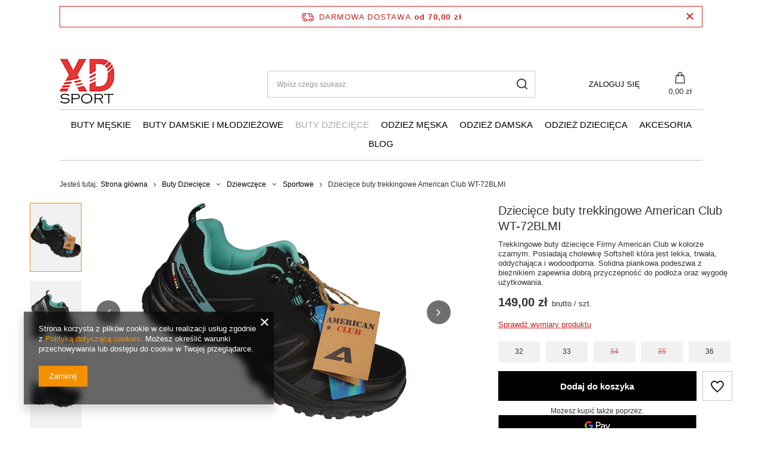

--- FILE ---
content_type: text/html; charset=utf-8
request_url: https://xdsport.pl/product-pol-2453-Dzieciece-buty-trekkingowe-American-Club-WT-72BLMI.html
body_size: 44980
content:
<!DOCTYPE html>
<html lang="pl" class="--freeShipping --vat --gross " ><head><link rel="preload" as="image" fetchpriority="high" href="/hpeciai/c8e241b4d8885a66a31537f8df1e4e6e/pol_pm_Dzieciece-buty-trekkingowe-American-Club-WT-72BLMI-2453_3.png"><meta name="viewport" content="user-scalable=no, initial-scale = 1.0, maximum-scale = 1.0, width=device-width, viewport-fit=cover"><meta http-equiv="Content-Type" content="text/html; charset=utf-8"><meta http-equiv="X-UA-Compatible" content="IE=edge"><title>Buty trekkingowe dziecięce American Club WT-72 w kolorze czarnym | xdsport</title><meta name="keywords" content=""><meta name="description" content="Trekkingowe buty dziecięce Firmy American Club w kolorze czarnym. Obuwie solidne, wygodne i ładnie się prezentuje."><link rel="icon" href="/gfx/pol/favicon.ico"><meta name="theme-color" content="#f59000"><meta name="msapplication-navbutton-color" content="#f59000"><meta name="apple-mobile-web-app-status-bar-style" content="#f59000"><link rel="stylesheet" type="text/css" href="/gfx/pol/projector_style.css.gzip?r=1728387442"><style>
							#photos_slider[data-skeleton] .photos__link:before {
								padding-top: calc(min((367/450 * 100%), 367px));
							}
							@media (min-width: 979px) {.photos__slider[data-skeleton] .photos__figure:not(.--nav):first-child .photos__link {
								max-height: 367px;
							}}
						</style><script>var app_shop={urls:{prefix:'data="/gfx/'.replace('data="', '')+'pol/',graphql:'/graphql/v1/'},vars:{meta:{viewportContent:'initial-scale = 1.0, maximum-scale = 5.0, width=device-width, viewport-fit=cover'},priceType:'gross',priceTypeVat:true,productDeliveryTimeAndAvailabilityWithBasket:false,geoipCountryCode:'US',fairShopLogo: { enabled: false, image: '/gfx/standards/safe_light.svg'},currency:{id:'PLN',symbol:'zł',country:'pl',format:'###,##0.00',beforeValue:false,space:true,decimalSeparator:',',groupingSeparator:' '},language:{id:'pol',symbol:'pl',name:'Polski'},omnibus:{enabled:true,rebateCodeActivate:false,hidePercentageDiscounts:false,},},txt:{priceTypeText:' brutto',},fn:{},fnrun:{},files:[],graphql:{}};const getCookieByName=(name)=>{const value=`; ${document.cookie}`;const parts = value.split(`; ${name}=`);if(parts.length === 2) return parts.pop().split(';').shift();return false;};if(getCookieByName('freeeshipping_clicked')){document.documentElement.classList.remove('--freeShipping');}if(getCookieByName('rabateCode_clicked')){document.documentElement.classList.remove('--rabateCode');}function hideClosedBars(){const closedBarsArray=JSON.parse(localStorage.getItem('closedBars'))||[];if(closedBarsArray.length){const styleElement=document.createElement('style');styleElement.textContent=`${closedBarsArray.map((el)=>`#${el}`).join(',')}{display:none !important;}`;document.head.appendChild(styleElement);}}hideClosedBars();</script><meta name="robots" content="index,follow"><meta name="rating" content="general"><meta name="Author" content="XDsport.pl na bazie IdoSell (www.idosell.com/shop).">
<!-- Begin LoginOptions html -->

<style>
#client_new_social .service_item[data-name="service_Apple"]:before, 
#cookie_login_social_more .service_item[data-name="service_Apple"]:before,
.oscop_contact .oscop_login__service[data-service="Apple"]:before {
    display: block;
    height: 2.6rem;
    content: url('/gfx/standards/apple.svg?r=1743165583');
}
.oscop_contact .oscop_login__service[data-service="Apple"]:before {
    height: auto;
    transform: scale(0.8);
}
#client_new_social .service_item[data-name="service_Apple"]:has(img.service_icon):before,
#cookie_login_social_more .service_item[data-name="service_Apple"]:has(img.service_icon):before,
.oscop_contact .oscop_login__service[data-service="Apple"]:has(img.service_icon):before {
    display: none;
}
</style>

<!-- End LoginOptions html -->

<!-- Open Graph -->
<meta property="og:type" content="website"><meta property="og:url" content="https://xdsport.pl/product-pol-2453-Dzieciece-buty-trekkingowe-American-Club-WT-72BLMI.html
"><meta property="og:title" content="Dziecięce buty trekkingowe American Club WT-72BLMI"><meta property="og:description" content="Trekkingowe buty dziecięce Firmy American Club w kolorze czarnym. Posiadają cholewkę Softshell która jest lekka, trwała, oddychająca i wodoodporna. Solidna piankowa podeszwa z bieżnikiem zapewnia dobrą przyczepność do podłoża oraz wygodę użytkowania."><meta property="og:site_name" content="XDsport.pl"><meta property="og:locale" content="pl_PL"><meta property="og:image" content="https://xdsport.pl/hpeciai/4af67d5feabcefb9720f73e6761d5718/pol_pl_Dzieciece-buty-trekkingowe-American-Club-WT-72BLMI-2453_3.png"><meta property="og:image:width" content="450"><meta property="og:image:height" content="367"><link rel="manifest" href="https://xdsport.pl/data/include/pwa/1/manifest.json?t=3"><meta name="apple-mobile-web-app-capable" content="yes"><meta name="apple-mobile-web-app-status-bar-style" content="black"><meta name="apple-mobile-web-app-title" content="xdsport.pl"><link rel="apple-touch-icon" href="/data/include/pwa/1/icon-128.png"><link rel="apple-touch-startup-image" href="/data/include/pwa/1/logo-512.png" /><meta name="msapplication-TileImage" content="/data/include/pwa/1/icon-144.png"><meta name="msapplication-TileColor" content="#2F3BA2"><meta name="msapplication-starturl" content="/"><script type="application/javascript">var _adblock = true;</script><script async src="/data/include/advertising.js"></script><script type="application/javascript">var statusPWA = {
                online: {
                    txt: "Połączono z internetem",
                    bg: "#5fa341"
                },
                offline: {
                    txt: "Brak połączenia z internetem",
                    bg: "#eb5467"
                }
            }</script><script async type="application/javascript" src="/ajax/js/pwa_online_bar.js?v=1&r=6"></script><script >
window.dataLayer = window.dataLayer || [];
window.gtag = function gtag() {
dataLayer.push(arguments);
}
gtag('consent', 'default', {
'ad_storage': 'denied',
'analytics_storage': 'denied',
'ad_personalization': 'denied',
'ad_user_data': 'denied',
'wait_for_update': 500
});

gtag('set', 'ads_data_redaction', true);
</script><script  class='google_consent_mode_update'>
gtag('consent', 'update', {
'ad_storage': 'granted',
'analytics_storage': 'granted',
'ad_personalization': 'granted',
'ad_user_data': 'granted'
});
</script>
<!-- End Open Graph -->

<link rel="canonical" href="https://xdsport.pl/product-pol-2453-Dzieciece-buty-trekkingowe-American-Club-WT-72BLMI.html" />

                <!-- Global site tag (gtag.js) -->
                <script  async src="https://www.googletagmanager.com/gtag/js?id=AW-693349964"></script>
                <script >
                    window.dataLayer = window.dataLayer || [];
                    window.gtag = function gtag(){dataLayer.push(arguments);}
                    gtag('js', new Date());
                    
                    gtag('config', 'AW-693349964', {"allow_enhanced_conversions":true});
gtag('config', 'G-V0BE18WNSN');

                </script>
                <link rel="stylesheet" type="text/css" href="/data/designs/670504442bda75.54340494_2/gfx/pol/custom.css.gzip?r=1749579822">
<!-- Begin additional html or js -->


<!--3|1|3| modified: 2021-06-14 10:05:24-->
<style>
#basket-items {
height: 350px !important;
}

#basket-items .basket-item {
width: 250px !important;
}

.kontenerpro {
height: 200px;
overflow-y: scroll;
overflow-x: hidden;
}

#basket-items-counter {
    position: absolute;
    top: -5%;
    left: 14%;
    z-index: 1;
}
#basket-items-counter .basket-items-counter-wrapper {
    background: #444444;
    display: table;
    text-align: center;
    position: relative;
    border-radius: 50%;
    min-width: 30px;
    border: 2px solid #ffffff;
}
#basket-items-counter .basket-items-counter-wrapper > span {
    color: #fff;
    font-weight: 700;
    padding: 5px 5px 5px 5px;
    display: table-cell;
    font-size: 12px;
    vertical-align: middle;
}

#basket-items {
    z-index: 101;
    position: absolute;
    top: 25px;
    border: 1px solid #c3c7c8;
    border-radius: 5px;
    right: 0;
    background: #fff;
    overflow: hidden;
    width: 300px;
    padding: 10px !important;
    display: none;
}
#basket-items .basket-item {
    position: relative;
    text-align: left;
    width: 100%;
    border-bottom: 1px solid #d1d1d1;
    padding: 10px 0px 10px 0px;
    display: -webkit-box;
    display: -webkit-flex;
    display: -moz-flex;
    display: -ms-flexbox;
    display: flex;
    -webkit-box-direction: normal;
    -webkit-box-orient: horizontal;
    -webkit-flex-direction: row;
    -moz-flex-direction: row;
    -ms-flex-direction: row;
    flex-direction: row;
    -webkit-align-items: stretch;
    -moz-align-items: stretch;
    -ms-align-items: stretch;
    align-items: stretch;
}
#basket-items .basket-item .basket-item-image {
    display: inline-block;
    -webkit-flex-basis: 20%;
    flex-basis: 20%;
    -moz-flex-basis: 20%;
    -ms-flex-basis: 20%;
}
#basket-items .basket-item .basket-item-image a.basket-item-remove {
    color: #000;
    border-radius: 50%;
    width: 15px;
    height: 15px;
    font-size: 10px;
    position: absolute;
    top: 11px;
    right: -5px;
    text-align: center;
    vertical-align: middle;
    font-weight: normal;
    background: none;
    box-shadow: none;
    line-height: initial;
}
@media (max-width: 757px) {
    #basket-items .basket-item .basket-item-image a.basket-item-remove {
        left: 0px;
    }
}
#basket-items .basket-item .basket-item-image > img {
    display: block;
    margin: auto;
}
#basket-items .basket-item .basket-item-info {
    overflow: hidden;
    display: -webkit-box;
    display: -webkit-flex;
    display: -moz-flex;
    display: -ms-flexbox;
    display: flex;
    -webkit-box-direction: normal;
    -webkit-box-orient: vertical;
    -webkit-flex-direction: column;
    -moz-flex-direction: column;
    -ms-flex-direction: column;
    flex-direction: column;
    -webkit-align-items: flex-start;
    -moz-align-items: flex-start;
    -ms-align-items: flex-start;
    align-items: flex-start;
    -webkit-flex-basis: 80%;
    flex-basis: 80%;
    -moz-flex-basis: 80%;
    -ms-flex-basis: 80%;
    padding-left:10px;
}
#basket-summary .btn-small {
    margin-top: 15px;
    width: 100%;
}
#basket-items .basket-item .basket-item-info > a {
    text-transform: none;
    font-size: 12px;
    font-weight: 400;
    white-space: normal;
    text-decoration: none;
    color: #000;
    display: block;
    margin: 0px;
    -webkit-transition: color 250ms ease-in-out;
    -moz-transition: color 250ms ease-in-out;
    -o-transition: color 250ms ease-in-out;
    transition: color 250ms ease-in-out;
    background: none;
    line-height: normal;
    border: none;
    width: 100%;
    height: initial;
    box-shadow: none;
    text-align: left;
}
#basket-items .basket-item .basket-item-info > a:hover {
    color: #0071c2;
}
#basket-items .basket-item .basket-item-info span.basket-item-description {
    display: block;
    font-size: 12px;
    color: #000;
    padding-top: 5px;
}
#basket-items #basket-summary {
    margin-top: 5%;
    width: 100%;
    display: block;
}
#basket-items #basket-summary #basket-summary-description {
    display: block;
}
#basket-items #basket-summary #basket-summary-description > strong {
    display: block;
    font-size: 14px;
    text-align: right;
    color: #0071C2;
}
#basket-items #basket-summary #basket-summary-description > strong > span {
    color: #000;
    float: left;
    font-weight: 400;
}
#basket-items #basket-summary #basket-summary-delivery {
    display: block;
    text-align: left;
    border-top: 1px solid #c3c7c8;
    margin-top: 12px;
}
#basket-items #basket-summary #basket-summary-delivery > p {
    color: #000;
    padding-top: 10px;
    text-decoration: underline;
    font-size: 14px;
    font-weight: bold;
}
#basket-items #basket-summary #basket-to-cart {
    width: 100%;
    background: #0071c2;
    border-radius: 5px;
    margin-top: 10px;
    -webkit-transition: background 250ms ease-in-out, color 250ms ease-in-out;
    -moz-transition: background 250ms ease-in-out, color 250ms ease-in-out;
    -o-transition: background 250ms ease-in-out, color 250ms ease-in-out;
    transition: background 250ms ease-in-out, color 250ms ease-in-out;
    display: -webkit-box;
    display: -webkit-flex;
    display: -moz-flex;
    display: -ms-flexbox;
    display: flex;
    -webkit-align-items: center;
    -moz-align-items: center;
    -ms-align-items: center;
    align-items: center;
}
#basket-items #basket-summary #basket-to-cart:hover {
    background: #000;
}
#basket-items #basket-summary #basket-to-cart > a {
    display: block;
    margin: auto;
    color: #fff;
    font-size: 14px;
    padding: 5px;
    text-transform: uppercase;
    font-weight: 700;
    border: none;
    line-height: initial;
    height: initial;
    width: initial;
    background: none;
}
</style>
<!--7|1|3| modified: 2023-01-05 10:06:35-->
<style>
.opinions_element_confirmed.--true {
font-size: 11px;
    color: green;
}

.opinions_element_confirmed.--false {
    font-size: 11px;
    color: lightgrey;
}
</style>

<style>
#component_projector_dictionary_no {
display: none !important;
}
</style>

<style>

.fashion_view #projector_show_size {
    float: none !important;
}

#projector_show_size {
width: 100% !important;
text-align: center !important;
margin-bottom: 10px !important;
}

#projector_form .product_section.versions {
text-align: center !important;
}

#projector_form .product_section.versions label.projector_label {
display: none !important;
}
</style>
<!--8|1|3| modified: 2021-06-14 10:05:52-->
<style>
@media screen\0 {
.wiersz_ct > .komorka_naglowek_lewa_ct > img { 
max-height: 500px !important;
max-width: 400px !important; 
}
.wiersz_ct > .komorka_prawa_ct > img {
max-height: 500px !important;
max-width: 300px !important; 
}
.wiersz_ct > .komorka_lewa_ct > img {
max-height: 500px !important;
max-width: 300px !important; 
}
}
.komorka_naglowek_prawa_ct ul {
font-size: 14px !important;
}

.wiersz_ct {
display: table; 
width: 100%; 
margin: 0 auto; 
overflow: hidden; 
height: auto;
}

.komorka_naglowek_lewa_ct {
display: table-cell; 
vertical-align: middle; 
text-align: center; 
width: 50%; 
background: #FFFFFF; 
border: 0; 
margin: 0; 
padding: 10px;
}

.komorka_naglowek_prawa_ct {
display: table-cell; 
vertical-align: top; 
text-align: left; 
width: 50%; 
background: #FFFFFF; 
border: 0; 
margin: 0; 
padding-left: 50px; 
padding-right: 50px; 
padding-bottom: 70px; 
line-height: 150%; 
font-family: Arial, Helvetica; 
color: #000000; 
font-size: 14px;
}

.menu-ct {
display: table-cell; 
vertical-align: middle; 
text-align: center; 
width: 100%; 
background: #ffffff; 
border: 0; 
margin: 0;
}

.komorka_lewa_ct {
display: table-cell; 
vertical-align: middle; 
text-align: center; 
width: 50%; 
border: 0; 
margin: 0; 
padding-left: 50px; 
padding-right: 50px; 
padding-top: 70px; 
padding-bottom: 70px; 
line-height: 150%; 
font-family: Arial, Helvetica; 
font-size: 13px;
}

.komorka_prawa_ct {
display: table-cell; 
vertical-align: middle; 
text-align: center; 
width: 50%; 
border: 0; 
margin: 0; 
padding-left: 50px; 
padding-right: 50px; 
padding-top: 70px; 
padding-bottom: 70px;
line-height: 150%; 
font-family: Arial, Helvetica; 
font-size: 13px;
}

.komorka_wideo_ct {
display: table-cell; 
vertical-align: middle; 
text-align: center; 
width: 100%; 
background: #f4f3f3; 
border: 0; 
margin: 0; 
padding-left: 50px; 
padding-right: 50px; 
padding-top: 70px; 
padding-bottom: 70px;
}

.tekst_ct {
line-height: 150%;
font-family: Arial, Helvetica; 
font-size: 14px;
}

.tytul_ct {
line-height: 150%; 
font-family: Arial, Helvetica; 
font-size: 20px; 
font-weight: bold; 
margin-bottom: 40px;
}

@media only screen and (max-width: 600px){
   .wiersz_ct {
      width: 100%;
      display: block;
      	}
}

@media only screen and (max-width: 600px){
   .komorka_lewa_ct {
      width: 100%;
      display: block;
      padding: 10px;
margin: 0;
	}
}

@media only screen and (max-width: 600px){
   .komorka_prawa_ct {
      width: 100%;
      display: block;
      padding: 10px;
margin: 0;
	}
}

@media only screen and (max-width: 600px){
   .komorka_naglowek_lewa_ct {
      width: 100%;
      display: block;
      padding: 10px;
	}
}

@media only screen and (max-width: 600px){
   .komorka_naglowek_prawa_ct {
      width: 100%;
      display: block;
      padding: 10px;
	}
}

@media only screen and (max-width: 600px){
   .komorka_wideo_ct {
      width: 100%;
      display: block;
      padding: 10px;
      	}
}

@media only screen and (max-width: 600px){
   .tekst_ct {

      	}
}

@media only screen and (max-width: 600px){
   .tytul_ct {

      	}
}

@-moz-document url-prefix() {
.wiersz_ct > .komorka_naglowek_lewa_ct > img { 
width: 100% !important; 
max-width: -moz-max-content !important;
}
.wiersz_ct > .komorka_prawa_ct > img {
width: 100% !important; 
max-width: -moz-max-content !important;
}
.wiersz_ct > .komorka_lewa_ct > img {
width: 100% !important; 
max-width: -moz-max-content !important;
}
}
</style>
<!--14|1|3| modified: 2021-06-14 10:06:18-->
<style>
#links_footer_1 {
display: none !important;
}
</style>
<!--21|1|9| modified: 2021-06-14 10:09:15-->
<style>
header {
margin: 0 auto !important;
}

header .navbar-nav {
    justify-content: center !important;
}

.four_elements ul.footer_links {
    flex-basis: 33.33% !important;
}
</style>
<!--29|1|13| modified: 2021-07-30 22:58:12-->
<style>
@media only screen and (max-width: 800px){
.tb2018 {
width: 100% !important;
position: static !important;
}

header {
padding-top: 0px !important;
}
}



#menu_settings {
padding-top: 50px !important;
}

header  {
padding-top: 50px;
}

.tb2018 {
width: 100%;
height: 45px;
line-height: 45px;
margin: 0 auto;
text-align: center;
display: table;
position: fixed;
z-index: 9999;
background: #CE1A19;
color: #fff;
font-size: 13px;
    font-weight: 600;
font-family: 'Open sans',Arial,sans-serif;
}

.tb2018 strong {
font-weight: 900 !important;
}
</style>
<!--34|1|14| modified: 2021-06-14 10:11:46-->
<style type="text/css">
#tableComments {
text-align: left;
}

table#tableComments tr td:nth-child(1):before {
  content:'';
  background:url('https://twoja-sztuka.pl/data/include/cms/gz/check.png') no-repeat;
    background-size: contain;
  width:20px;
  height:20px;
 margin-right:5px;
  display:inline-block;
}

table#tableComments tr td:nth-child(2) {
display: none !important;
}

table#tableComments tr td:nth-child(3) {
color: #999;
width: 100px;
    text-align: right;
}

table#tableComments tr {
    line-height: 18pt;
}
  

#paneleComments div div:nth-child(1):before {
content: '';
  background:url('https://twoja-sztuka.pl/data/include/cms/gz/check.png') no-repeat;
  background-position: 0px 5px;
  width:25px;
  height:25px;
  padding: 0px 0 0 0;
 margin-right:5px;
  display:inline-block;
}
 

#paneleComments div div:nth-child(1) {
   color: #000000;
font-family: 'Open sans',Arial,sans-serif;
color: #000;
font-size: 14px;
font-style: italic;
}

#paneleComments div div:nth-child(2) {
   color: #444444;
font-family: 'Open sans',Arial,sans-serif;
color: #000;
font-size: 13px;
}

#paneleComments div div:nth-child(3) {
   color: #cccccc;
font-family: 'Open sans',Arial,sans-serif;
font-size: 13px;
text-align: right;
    margin-bottom: 10px;
}

</style>
<!--38|1|15| modified: 2021-06-14 10:12:09-->
<style>
#tws_i_0 {
top: 250px !important;
}
</style>
<!--39|1|16| modified: 2021-07-30 23:09:44-->
<style>
.platnosci_54388 img {
    max-height: 70px;
    margin-right: 10px;
}

.container {
    width: 100vw !important;
    padding: 0 50px !important;
}

.flag_txt {
    display: none !important;
}

#logo {
    height: auto !important;
    margin-top: 50px;
}
</style>
<!--45|1|20-->
<style>
@media (min-width: 979px) {
  body .container,
  body header,
  body #container {
    width: 100vw !important;
    padding: 0 50px !important;
    max-width: 100%;
  }
  body {
    padding: 0!important;
  }
}

body .price,
body .product__name:hover,
body a:hover {
  color: #000;
}

body .btn.--medium,
body .btn.--large{
  background: #000!important;
  border: 1px solid #000!important;
  color: #fff;
}

body .btn.--medium:hover,
body .btn.--large:hover {
  background: #fff!important;
  border: 1px solid #000!important;
  color: #000!important;
  border-radius: 0;
}

#Filters .btn { color: #000!important}
</style>
<!--46|1|20-->
<style>
body #menu_categories {
  border-top: 1px solid rgb(196, 199, 200);
  border-bottom: 1px solid rgb(196, 199, 200);
  padding: 10px 0;
}

#Filters .btn.--large { color: #fff!important}
#Filters .btn.--large:hover { color: #000!important}

body .wide .navbar-subnav {
  border: 1px solid rgb(196, 199, 200);
  -webkit-box-shadow: unset;
  -moz-box-shadow: unset;
  box-shadow: none;
}

@media (min-width: 979px){
  body header .nav-link {
    font-weight: 500;
  }
}
body header .nav-link:hover {
  color: #aaa;
}


body .pagination__element.--active .pagination__link {
  border: 2px solid #000;
  font-weight: bold;
  color: #000;
  border-radius: 0;
}

body .pagination__link:hover {
  border: 2px solid #aaa;
  border-radius: 0;
}

body .product h3,
body .product .product__prices,
body .product .product__compare { padding: 0 15px;}


@media (min-width: 979px) {
  body footer {
    width: 100vw !important;
    padding: 0 50px !important;
    max-width: 100%!important;
  }

}

body #menu_banners2 {display: flex;
  align-items: center;
  justify-content: center;
}

body #menu_banners2 img { width: 100px; margin: 0 20px;     flex-wrap: wrap;}
body #footer_links .footer_links#menu_orders,
body #footer_links .footer_links#menu_account {
  border: 0;
}

body #footer_links .footer_links_sub>li.menu_orders_item i {

  color: #333;
}
</style>
<!--47|1|20-->
<style>
body .cm {overflow: hidden; }
#menu_banners3,
.footer_settings,
#menu_contact,
.shopping_list_top { display: none!important;}

@media (min-width: 979px) {
  #menu_search .menu_search__input {
    border: 1px solid rgb(204, 204, 204);
  }
}
</style>
<!--48|1|20-->
<style>
body #menu_buttons,
body #menu_settings .open_trigger,
body #menu_additional .account_link:before { display: none;}


body #menu_additional .account_link {text-transform: uppercase;}


@media (min-width: 979px){
  #menu_search {

    margin-top: 50px;
  }
  #logo {

    margin-bottom: 10px;
  }
  body .topBasket  { margin-top: 50px;}
  body .topBasket__sub strong { font-weight: 500}
}
body header .nav-link.active {
  color: #aaa;
}

body .projector_details .projector_sizes__item:hover,
body .projector_details .projector_sizes__item.--selected {
  background: #333;
  color: #fff;
}
</style>
<!--49|1|20-->
<style>
@media only screen and (max-width: 979px){
  #footer_links {
    flex-direction: column;
  }


  .tb2018 {text-align: center;
    padding: 5px 10px;
    line-height: 15px;
    height: auto;
  }
  body #logo { margin: 0}
  body #menu_categories { padding: 0!important}
}
</style>
<!--52|1|20| modified: 2022-04-14 17:20:10-->
<style>
.--paypo {
display: none !important;
}

.projector_bundle__chart_link {
    color: #CE1A19 !important;
}

.projector_chart__link {
    color: #CE1A19 !important;
}
</style>

<!-- End additional html or js -->
                <script>
                if (window.ApplePaySession && window.ApplePaySession.canMakePayments()) {
                    var applePayAvailabilityExpires = new Date();
                    applePayAvailabilityExpires.setTime(applePayAvailabilityExpires.getTime() + 2592000000); //30 days
                    document.cookie = 'applePayAvailability=yes; expires=' + applePayAvailabilityExpires.toUTCString() + '; path=/;secure;'
                    var scriptAppleJs = document.createElement('script');
                    scriptAppleJs.src = "/ajax/js/apple.js?v=3";
                    if (document.readyState === "interactive" || document.readyState === "complete") {
                          document.body.append(scriptAppleJs);
                    } else {
                        document.addEventListener("DOMContentLoaded", () => {
                            document.body.append(scriptAppleJs);
                        });  
                    }
                } else {
                    document.cookie = 'applePayAvailability=no; path=/;secure;'
                }
                </script>
                                <script>
                var listenerFn = function(event) {
                    if (event.origin !== "https://payment.idosell.com")
                        return;
                    
                    var isString = (typeof event.data === 'string' || event.data instanceof String);
                    if (!isString) return;
                    try {
                        var eventData = JSON.parse(event.data);
                    } catch (e) {
                        return;
                    }
                    if (!eventData) { return; }                                            
                    if (eventData.isError) { return; }
                    if (eventData.action != 'isReadyToPay') {return; }
                    
                    if (eventData.result.result && eventData.result.paymentMethodPresent) {
                        var googlePayAvailabilityExpires = new Date();
                        googlePayAvailabilityExpires.setTime(googlePayAvailabilityExpires.getTime() + 2592000000); //30 days
                        document.cookie = 'googlePayAvailability=yes; expires=' + googlePayAvailabilityExpires.toUTCString() + '; path=/;secure;'
                    } else {
                        document.cookie = 'googlePayAvailability=no; path=/;secure;'
                    }                                            
                }     
                if (!window.isAdded)
                {                                        
                    if (window.oldListener != null) {
                         window.removeEventListener('message', window.oldListener);
                    }                        
                    window.addEventListener('message', listenerFn);
                    window.oldListener = listenerFn;                                      
                       
                    const iframe = document.createElement('iframe');
                    iframe.src = "https://payment.idosell.com/assets/html/checkGooglePayAvailability.html?origin=https%3A%2F%2Fxdsport.pl";
                    iframe.style.display = 'none';                                            

                    if (document.readyState === "interactive" || document.readyState === "complete") {
                          if (!window.isAdded) {
                              window.isAdded = true;
                              document.body.append(iframe);
                          }
                    } else {
                        document.addEventListener("DOMContentLoaded", () => {
                            if (!window.isAdded) {
                              window.isAdded = true;
                              document.body.append(iframe);
                          }
                        });  
                    }  
                }
                </script>
                <script>let paypalDate = new Date();
                    paypalDate.setTime(paypalDate.getTime() + 86400000);
                    document.cookie = 'payPalAvailability_PLN=-1; expires=' + paypalDate.getTime() + '; path=/; secure';
                </script><script src="/data/gzipFile/expressCheckout.js.gz"></script></head><body>
        <style id="smile_global_replace_styles">
          .projector_smile.projector_smile,
          .smile_basket.smile_basket {
            visibility: hidden !important;
          }
        </style>
        <style id="smile_global_replace_character_icon">
          .smile_basket__block.--desc,
            .projector_smile__block.--desc {
              padding: 1rem;
              line-height: 1.1rem;
              font-size: 1.1rem;
            }
        
          .modal.--smile .modal__wrapper .modal__content:after,
          #dialog_wrapper.smile_info__dialog:after {
            background: url("/gfx/standards/smile_dialog_package.png?r=1682427675") no-repeat;
            background-size: contain;
            position: absolute;
            bottom: 35px;
          }
        
          .modal.--smile .modal__wrapper .headline,
          #dialog_wrapper.smile_info__dialog .headline {
            font-family: "Arial", "Helvetica", sans-serif, "Arial", sans-serif;
            color: #333;
            display: flex;
            align-items: center;
            justify-content: flex-start;
            font-size: 26px;
            font-weight: 600;
            padding: 10px 0;
            text-decoration: none;
            text-align: left;
            line-height: 36px;
            margin-bottom: 15px;
            text-transform: none;
            letter-spacing: normal;
          }
        
          .modal.--smile .modal__wrapper .headline::after,
          #dialog_wrapper.smile_info__dialog .headline::after {
            display: none;
          }
        
          .modal.--smile .modal__wrapper .smile_info__iai,
          #dialog_wrapper.smile_info__dialog .smile_info__iai {
            margin-top: 2px;
          }
        
          @media (min-width: 575px) {
            .modal.--smile .modal__wrapper .modal__content:after,
            #dialog_wrapper.smile_info__dialog:after {
              width: 192px;
              height: 177px;
            }
        
            .modal.--smile .modal__wrapper .headline,
            #dialog_wrapper.smile_info__dialog .headline {
              line-height: 40px;
              margin-right: 70px;
              font-size: 36px;
            }
          }
        
          @media (min-width: 757px) {
            .modal.--smile .modal__wrapper .modal__content:after,
            #dialog_wrapper.smile_info__dialog:after {
              right: 30px;
            }
          }
        
          .smile_desc__wrapper {
            padding-right: 5px;
          }
        
          .projector_smile .--desc .projector_smile__link,
          .smile_basket .--desc .smile_basket__link {
            display: inline-block;
          }
        </style>
        
        <script>
          document.addEventListener("DOMContentLoaded", () => {
            /**
             * Podmiana styli oraz danych w banerze/modalu Smile
             *
             * @param {object} options literał obiektu z opcjami
             * @param {string} options.smile_headline literał "Kupujesz i dostawę masz gratis!"
             * @param {string} options.smile_delivery literał "dostawy ze sklepów internetowych przy"
             * @param {string} options.smile_delivery_minprice literał "zamówieniu za X zł są za darmo."
             * @param {string} options.smile_delivery_name literał "Darmowa dostawa obejmuje dostarczenie..."
             * @param {Array<{icon: string; name: string;}>} options.smile_delivery_icon tablica obiektów z nazwami i odnośnikami do ikon/grafik kurierów
             * @param {string} options.smile_baner literał "Darmowa dostawa do paczkomatu lub punktu odbioru"
             * @param {string} options.smile_description literał "Smile - dostawy ze sklepów internetowych przy zamówieniu od X zł są za darmo"
             * @param {string} options.smile_idosell_logo_title literał "Smile to usługa IdoSell"
             */
            const GlobalSmileReplaceAddon = (options = {}) => {
              let {
                smile_headline,
                smile_delivery,
                smile_delivery_minprice,
                smile_delivery_name,
                smile_delivery_icon,
                smile_baner,
                smile_description,
                smile_idosell_logo_title,
              } = options;
        
              const idosell_logo = "/gfx/standards/Idosell_logo_black.svg?r=1652092770";
              const smile_logo = "/gfx/standards/smile_logo.svg?r=1652092770";
        
              const projectorSmile = document.querySelector(".projector_smile");
              const basketSmile = document.querySelector(".smile_basket");
              const smileModalWrapper = document.querySelector(".smile_info");
        
              const getCourierIcon = (icon, alt, classList = "smile_info__inpost_logo") =>
                `<img class="${classList}" src="${icon}" alt="${alt}"></img>`;
              const injectHtml = (element, html) => element.insertAdjacentHTML("beforeend", html);
        
              const removeCourierIcons = (elementList) => {
                elementList?.forEach((element) => {
                  element.parentElement.removeChild(element);
                });
              };
        
              const appendCourierIcons = (infoContainer, classList) => {
                smile_delivery_icon?.forEach((el, idx) => {
                  const rendered = getCourierIcon(el.icon, el.name || `Smile Courier ${idx}`, classList);
                  injectHtml(infoContainer, rendered);
                });
              };
        
              const handleCourierIcons = (infoContainer, iconElementList, classList) => {
                if (infoContainer && iconElementList && smile_delivery_icon) {
                  if (Array.isArray(smile_delivery_icon)) {
                    removeCourierIcons(iconElementList);
                    appendCourierIcons(infoContainer, classList);
                  }
                }
              };
        
              // Podmiana wszystkich logo smile
              const replaceAllSmileLogo = () => {
                const logoElementList = document.querySelectorAll(
                  ".projector_smile .projector_smile__logo, .smile_info .smile_info__item.--smile .smile_info__logo, .smile_basket .smile_basket__logo"
                );
                if (logoElementList.length === 0) return;
        
                logoElementList.forEach((logoElement) => {
                  logoElement.setAttribute("src", smile_logo);
                  logoElement.setAttribute("data-src", smile_logo);
                });
              };
        
              const replaceBannerSmile = () => {
                const infoContainer =
                  projectorSmile?.querySelector(".projector_smile__inpost") ||
                  basketSmile?.querySelector(".smile_basket__inpost");
                const textElement =
                  projectorSmile?.querySelector(".projector_smile__inpost .projector_smile__inpost_text") ||
                  basketSmile?.querySelector(".smile_basket__inpost .smile_basket__inpost_text");
                const descriptionElement =
                  projectorSmile?.querySelector(".projector_smile__block.--desc") ||
                  basketSmile?.querySelector(".smile_basket__block.--desc");
                const logoElementList = infoContainer?.querySelectorAll("img");
        
                // Podmiana opisu w bannerze
                if (infoContainer && smile_baner) {
                  textElement.textContent = smile_baner;
                }
        
                // Podmiana opisu pod bannerem
                if (descriptionElement && smile_description) {
                  const link =
                    descriptionElement.querySelector(".projector_smile__link") ||
                    descriptionElement.querySelector(".smile_basket__link");
        
                  if (!link) {
                    descriptionElement.innerHTML = "";
                  }
        
                  descriptionElement.insertAdjacentHTML(
                    "afterbegin",
                    `<span class="smile_desc__wrapper">${smile_description}</span>`
                  );
                }
        
                // Podmiana ikon
                let imageClassList;
                if (projectorSmile) {
                  imageClassList = "projector_smile__inpost_logo";
                } else if (basketSmile) {
                  imageClassList = "smile_basket__inpost_logo";
                }
        
                // Podmiana ikon kurierów
                handleCourierIcons(infoContainer, logoElementList, imageClassList);
              };
        
              const replaceModalSmile = () => {
                const smileInfoContainer = smileModalWrapper?.querySelector(".smile_info__item.--smile .smile_info__sub");
                const infoTextElement = smileInfoContainer?.querySelector(".smile_info__text");
                const infoStrongElement = smileInfoContainer?.querySelector(".smile_info__strong");
                const headlineElement = smileModalWrapper?.querySelector(".headline .headline__name");
                const courierContainer = smileModalWrapper?.querySelector(".smile_info__item.--inpost");
                const textElement = courierContainer?.querySelector(".smile_info__text");
                const iconElementList = courierContainer?.querySelectorAll("img");
                const footerContainer = smileModalWrapper?.querySelector(".smile_info__item.--footer");
                const idosellTitle = footerContainer?.querySelector(".smile_info__iai");
                const imageElement = footerContainer?.querySelector("img");
        
                // Podmiana tytułu modala
                if (headlineElement && smile_headline) {
                  headlineElement.textContent = smile_headline;
                }
        
                // Podmiana tekstu obok logo w modalu
                if (smile_delivery && infoTextElement) {
                  infoTextElement.textContent = smile_delivery;
                }
        
                // Podmiana pogrubionego tekstu obok logo w modalu
                if (smile_delivery_minprice && infoStrongElement) {
                  infoStrongElement.innerHTML = smile_delivery_minprice;
                  // infoStrongElement.textContent = smile_delivery_minprice;
                }
        
                // Podmiana opisu kurierów
                if (smile_delivery_name && textElement) {
                  textElement.textContent = smile_delivery_name;
                }
        
                // Podmiana ikon kurierów
                handleCourierIcons(courierContainer, iconElementList, "smile_info__inpost_logo");
        
                // Podmiana logo IdoSell w stopce
                if (imageElement) {
                  imageElement.setAttribute("src", idosell_logo);
                  imageElement.setAttribute("data-src", idosell_logo);
                }
        
                // Podmiana tekstu IdoSell
                if (idosellTitle && smile_idosell_logo_title) {
                  idosellTitle.textContent = smile_idosell_logo_title;
                }
              };
        
              const removeStyles = () => {
                const replaceStyles = document.querySelectorAll("#smile_global_replace_styles");
                if (replaceStyles.length === 0) return;
        
                replaceStyles.forEach((rStyle) => {
                  rStyle.innerHTML = "";
                  rStyle?.remove?.();
                });
              };
        
              const init = () => {
                replaceAllSmileLogo();
                replaceModalSmile();
                replaceBannerSmile();
        
                removeStyles();
              };
        
              try {
                if (!projectorSmile && !basketSmile && !smileModalWrapper) return;
        
                init();
              } catch (error) {
                console.error("[GlobalSmileReplaceAddon] Error:", error);
              }
            };
        
            // [iai:smile_headline] <- literał "Kupujesz i dostawę masz gratis!"
            // [iai:smile_delivery] <- literał "dostawy ze sklepów internetowych przy"
            // [iai:smile_delivery_minprice] <- literał "zamówieniu za 50 zł są za darmo."
            // [iai:smile_delivery_name] <- literał "Darmowa dostawa obejmuje dostarczenie przesyłki do Paczkomatu InPost lub punktu odbioru Orlen Paczka" bądź "Darmowa dostawa obejmuje dostarczenie przesyłki do punktu odbioru Orlen Paczka" w zależności od tego czy InPost pozostanie w Smile
            // [iai:smile_delivery_icon] <- url do ikon/grafik kurierów (logo InPost i Orlen Paczka lub tylko Orlen Paczka - jak wyżej)
            // [iai:smile_baner] <- literał "Darmowa dostawa do paczkomatu lub punktu odbioru" bądź "Darmowa dostawa do punktu odbioru" w zależności od tego czy InPost pozostanie w Smile
            // [iai:smile_description] <- literał "Smile - dostawy ze sklepów internetowych przy zamówieniu od 50 zł są za darmo"
            // [iai:smile_idosell_logo_title] <- literał "Smile to usługa IdoSell"
        
            // Wywołanie GlobalSmileReplaceAddon
            // Do przekazania obiekt z właściwościami:
            // smile_headline
            // smile_delivery
            // smile_delivery_minprice
            // smile_delivery_name
            // smile_delivery_icon
            // smile_baner
            // smile_description
            // smile_idosell_logo_title
        
            try {
              GlobalSmileReplaceAddon({
                smile_headline: "Kupujesz i dostawę masz gratis!",
                smile_delivery: "dostawy ze sklepów internetowych przy",
                smile_delivery_minprice: "zamówieniu za 70,00 zł są za darmo.",
                smile_delivery_name:
                  "Darmowa dostawa obejmuje dostarczenie przesyłki do Paczkomatu InPost lub punktu odbioru Orlen Paczka",
                smile_delivery_icon: [{ name: "InPost", icon: "/panel/gfx/mainInPostLogo.svg" },{ name: "Orlen Paczka", icon: "/panel/gfx/deliveries/paczkaOrlen.svg" },],
                smile_baner: "Darmowa dostawa do paczkomatu lub punktu odbioru",
                smile_description: "Smile - dostawy ze sklepów internetowych przy zamówieniu od 70,00 zł są za darmo",
                smile_idosell_logo_title: "Smile to usługa",
              });
            } catch (error) {
              console.error("[GlobalSmileReplaceAddon] DOMContentLoaded_Error:", error);
            }
          },
            false
          );
        </script>
        <div id="container" class="projector_page container max-width-1200"><header class=" commercial_banner"><script class="ajaxLoad">app_shop.vars.vat_registered="true";app_shop.vars.currency_format="###,##0.00";app_shop.vars.currency_before_value=false;app_shop.vars.currency_space=true;app_shop.vars.symbol="zł";app_shop.vars.id="PLN";app_shop.vars.baseurl="http://xdsport.pl/";app_shop.vars.sslurl="https://xdsport.pl/";app_shop.vars.curr_url="%2Fproduct-pol-2453-Dzieciece-buty-trekkingowe-American-Club-WT-72BLMI.html";var currency_decimal_separator=',';var currency_grouping_separator=' ';app_shop.vars.blacklist_extension=["exe","com","swf","js","php"];app_shop.vars.blacklist_mime=["application/javascript","application/octet-stream","message/http","text/javascript","application/x-deb","application/x-javascript","application/x-shockwave-flash","application/x-msdownload"];app_shop.urls.contact="/contact-pol.html";</script><div id="viewType" style="display:none"></div><div id="freeShipping" class="freeShipping"><span class="freeShipping__info">Darmowa dostawa</span><strong class="freeShipping__val">
				od 
				70,00 zł</strong><a href="" class="freeShipping__close" aria-label="Zamknij pasek informacyjny"></a></div><div id="logo" class="d-flex align-items-center"><a href="/" target="_self" aria-label="Logo sklepu"><img src="/data/gfx/mask/pol/logo_1_big.png" alt="" width="92" height="75"></a></div><form action="https://xdsport.pl/search.php" method="get" id="menu_search" class="menu_search"><a href="#showSearchForm" class="menu_search__mobile" aria-label="Szukaj"></a><div class="menu_search__block"><div class="menu_search__item --input"><input class="menu_search__input" type="text" name="text" autocomplete="off" placeholder="Wpisz czego szukasz" aria-label="Wpisz czego szukasz"><button class="menu_search__submit" type="submit" aria-label="Szukaj"></button></div><div class="menu_search__item --results search_result"></div></div></form><div id="menu_settings" class="align-items-center justify-content-center justify-content-lg-end"><div class="open_trigger"><span class="d-none d-md-inline-block flag_txt">zł</span><div class="menu_settings_wrapper d-md-none"><div class="menu_settings_inline"><div class="menu_settings_header">
								Język i waluta: 
							</div><div class="menu_settings_content"><span class="menu_settings_flag flag flag_pol"></span><strong class="menu_settings_value"><span class="menu_settings_language">pl</span><span> | </span><span class="menu_settings_currency">zł</span></strong></div></div><div class="menu_settings_inline"><div class="menu_settings_header">
								Dostawa do: 
							</div><div class="menu_settings_content"><strong class="menu_settings_value">Polska</strong></div></div></div><i class="icon-angle-down d-none d-md-inline-block"></i></div><form action="https://xdsport.pl/settings.php" method="post"><ul><li><div class="form-group"><label for="menu_settings_curr">Waluta</label><div class="select-after"><select class="form-control" name="curr" id="menu_settings_curr"><option value="PLN" selected>zł</option><option value="EUR">€ (1 zł = 0.2368€)
															</option><option value="GBP">£ (1 zł = 0.2053£)
															</option></select></div></div><div class="form-group"><label for="menu_settings_country">Dostawa do</label><div class="select-after"><select class="form-control" name="country" id="menu_settings_country"><option value="1143020022">Belgia</option><option value="1143020041">Czechy</option><option value="1143020076">Holandia</option><option value="1143020116">Litwa</option><option value="1143020143">Niemcy</option><option selected value="1143020003">Polska</option><option value="1143020182">Słowacja</option></select></div></div></li><li class="buttons"><button class="btn --solid --large" type="submit">
								Zastosuj zmiany
							</button></li></ul></form><div id="menu_additional"><a class="account_link" href="https://xdsport.pl/login.php">Zaloguj się</a><div class="shopping_list_top" data-empty="true"><a href="https://xdsport.pl/pl/shoppinglist/" class="wishlist_link slt_link --empty" aria-label="Listy zakupowe">
						Listy zakupowe
					</a><div class="slt_lists"><ul class="slt_lists__nav"><li class="slt_lists__nav_item" data-list_skeleton="true" data-list_id="true" data-shared="true"><a class="slt_lists__nav_link" data-list_href="true"><span class="slt_lists__nav_name" data-list_name="true"></span><span class="slt_lists__count" data-list_count="true">0</span></a></li><li class="slt_lists__nav_item --empty"><a class="slt_lists__nav_link --empty" href="https://xdsport.pl/pl/shoppinglist/"><span class="slt_lists__nav_name" data-list_name="true">Lista zakupowa</span><span class="slt_lists__count" data-list_count="true">0</span></a></li></ul></div></div></div></div><div class="shopping_list_top_mobile" data-empty="true"><a href="https://xdsport.pl/pl/shoppinglist/" class="sltm_link --empty"></a></div><div id="menu_basket" class="topBasket --skeleton"><a class="topBasket__sub" href="/basketedit.php" aria-labelledby="Koszyk"><span class="badge badge-info"></span><strong class="topBasket__price">0,00 zł</strong></a><div class="topBasket__details --products" style="display: none;"><div class="topBasket__block --labels"><label class="topBasket__item --name">Produkt</label><label class="topBasket__item --sum">Ilość</label><label class="topBasket__item --prices">Cena</label></div><div class="topBasket__block --products"></div><div class="topBasket__block --oneclick topBasket_oneclick" data-lang="pol"><div class="topBasket_oneclick__label"><span class="topBasket_oneclick__text --fast">Szybkie zakupy <strong>1-Click</strong></span><span class="topBasket_oneclick__text --registration"> (bez rejestracji)</span></div><div class="topBasket_oneclick__items"><span class="topBasket_oneclick__item --googlePay" title="Google Pay"><img class="topBasket_oneclick__icon" src="/panel/gfx/payment_forms/237.png" alt="Google Pay"></span></div></div></div><div class="topBasket__details --shipping" style="display: none;"><span class="topBasket__name">Koszt dostawy od</span><span id="shipppingCost"></span></div><script>
						app_shop.vars.cache_html = true;
					</script></div><nav id="menu_categories" class="wide"><button type="button" class="navbar-toggler" aria-label="Menu"><i class="icon-reorder"></i></button><div class="navbar-collapse" id="menu_navbar"><ul class="navbar-nav mx-md-n2"><li class="nav-item"><a  href="/pol_m_Buty-Meskie-266.html" target="_self" title="Buty Męskie" class="nav-link" >Buty Męskie</a><ul class="navbar-subnav"><li class="nav-header"><a href="#backLink" class="nav-header__backLink"><i class="icon-angle-left"></i></a><a  href="/pol_m_Buty-Meskie-266.html" target="_self" title="Buty Męskie" class="nav-link" >Buty Męskie</a></li><li class="nav-item empty"><a  href="/pol_m_Buty-Meskie_Halowe-285.html" target="_self" title="Halowe" class="nav-link" >Halowe</a></li><li class="nav-item empty"><a  href="/pol_m_Buty-Meskie_Kalosze-281.html" target="_self" title="Kalosze" class="nav-link" >Kalosze</a></li><li class="nav-item"><a  href="/pol_m_Buty-Meskie_Klapki-273.html" target="_self" title="Klapki" class="nav-link" >Klapki</a><ul class="navbar-subsubnav"><li class="nav-header"><a href="#backLink" class="nav-header__backLink"><i class="icon-angle-left"></i></a><a  href="/pol_m_Buty-Meskie_Klapki-273.html" target="_self" title="Klapki" class="nav-link" >Klapki</a></li><li class="nav-item"><a  href="/pol_m_Buty-Meskie_Klapki_Klapki-basenowe-meskie-312.html" target="_self" title="Klapki basenowe męskie" class="nav-link" >Klapki basenowe męskie</a></li><li class="nav-item"><a  href="/pol_m_Buty-Meskie_Klapki_Klapki-casualowe-meskie-313.html" target="_self" title="Klapki casualowe męskie" class="nav-link" >Klapki casualowe męskie</a></li></ul></li><li class="nav-item empty"><a  href="/pol_m_Buty-Meskie_Pantofle-298.html" target="_self" title="Pantofle" class="nav-link" >Pantofle</a></li><li class="nav-item empty"><a  href="/pol_m_Buty-Meskie_Polbuty-297.html" target="_self" title="Półbuty" class="nav-link" >Półbuty</a></li><li class="nav-item empty"><a  href="/pol_m_Buty-Meskie_Sandaly-294.html" target="_self" title="Sandały" class="nav-link" >Sandały</a></li><li class="nav-item empty"><a  href="/pol_m_Buty-Meskie_Sportowe-274.html" target="_self" title="Sportowe" class="nav-link" >Sportowe</a></li><li class="nav-item empty"><a  href="/pol_m_Buty-Meskie_Tenisowki-269.html" target="_self" title="Tenisówki" class="nav-link" >Tenisówki</a></li><li class="nav-item empty"><a  href="/pol_m_Buty-Meskie_Trekkingowe-284.html" target="_self" title="Trekkingowe" class="nav-link" >Trekkingowe</a></li><li class="nav-item empty"><a  href="/pol_m_Buty-Meskie_Turfy-306.html" target="_self" title="Turfy" class="nav-link" >Turfy</a></li><li class="nav-item"><a  href="/pol_m_Buty-Meskie_Zimowe-276.html" target="_self" title="Zimowe" class="nav-link" >Zimowe</a><ul class="navbar-subsubnav"><li class="nav-header"><a href="#backLink" class="nav-header__backLink"><i class="icon-angle-left"></i></a><a  href="/pol_m_Buty-Meskie_Zimowe-276.html" target="_self" title="Zimowe" class="nav-link" >Zimowe</a></li><li class="nav-item"><a  href="/pol_m_Buty-Meskie_Zimowe_Trapery-meskie-314.html" target="_self" title="Trapery męskie" class="nav-link" >Trapery męskie</a></li><li class="nav-item"><a  href="/pol_m_Buty-Meskie_Zimowe_Sniegowce-meskie-315.html" target="_self" title="Śniegowce męskie" class="nav-link" >Śniegowce męskie</a></li></ul></li><li class="nav-item"><a  href="/pol_m_Buty-Meskie_Buty-sezonowe-309.html" target="_self" title="Buty sezonowe" class="nav-link" >Buty sezonowe</a><ul class="navbar-subsubnav"><li class="nav-header"><a href="#backLink" class="nav-header__backLink"><i class="icon-angle-left"></i></a><a  href="/pol_m_Buty-Meskie_Buty-sezonowe-309.html" target="_self" title="Buty sezonowe" class="nav-link" >Buty sezonowe</a></li><li class="nav-item"><a  href="/pol_m_Buty-Meskie_Buty-sezonowe_Buty-wiosenne-meskie-318.html" target="_self" title="Buty wiosenne męskie" class="nav-link" >Buty wiosenne męskie</a></li><li class="nav-item"><a  href="/pol_m_Buty-Meskie_Buty-sezonowe_Buty-letnie-meskie-317.html" target="_self" title="Buty letnie męskie" class="nav-link" >Buty letnie męskie</a></li><li class="nav-item"><a  href="/pol_m_Buty-Meskie_Buty-sezonowe_Buty-jesienne-meskie-316.html" target="_self" title="Buty jesienne męskie" class="nav-link" >Buty jesienne męskie</a></li><li class="nav-item"><a  href="/pol_m_Buty-Meskie_Buty-sezonowe_Buty-zimowe-meskie-320.html" target="_self" title="Buty zimowe męskie" class="nav-link" >Buty zimowe męskie</a></li></ul></li><li class="nav-item"><a  href="/pol_m_Buty-Meskie_Wedlug-okazji-310.html" target="_self" title="Według okazji" class="nav-link" >Według okazji</a><ul class="navbar-subsubnav"><li class="nav-header"><a href="#backLink" class="nav-header__backLink"><i class="icon-angle-left"></i></a><a  href="/pol_m_Buty-Meskie_Wedlug-okazji-310.html" target="_self" title="Według okazji" class="nav-link" >Według okazji</a></li><li class="nav-item"><a  href="/pol_m_Buty-Meskie_Wedlug-okazji_Do-biura-321.html" target="_self" title="Do biura" class="nav-link" >Do biura</a></li><li class="nav-item"><a  href="/pol_m_Buty-Meskie_Wedlug-okazji_Na-codzien-322.html" target="_self" title="Na codzień" class="nav-link" >Na codzień</a></li><li class="nav-item"><a  href="/pol_m_Buty-Meskie_Wedlug-okazji_Eleganckie-na-wesele-323.html" target="_self" title="Eleganckie / na wesele" class="nav-link" >Eleganckie / na wesele</a></li></ul></li><li class="nav-item empty"><a  href="/pol_m_Buty-Meskie_Obuwie-nadwymiarowe-46-311.html" target="_self" title="Obuwie nadwymiarowe +46" class="nav-link" >Obuwie nadwymiarowe +46</a></li><li class="nav-item empty"><a  href="/pol_m_Buty-Meskie_Mokasyny-398.html" target="_self" title="Mokasyny" class="nav-link" >Mokasyny</a></li></ul></li><li class="nav-item"><a  href="/pol_m_Buty-Damskie-i-Mlodziezowe-267.html" target="_self" title="Buty Damskie i Młodzieżowe" class="nav-link" >Buty Damskie i Młodzieżowe</a><ul class="navbar-subnav"><li class="nav-header"><a href="#backLink" class="nav-header__backLink"><i class="icon-angle-left"></i></a><a  href="/pol_m_Buty-Damskie-i-Mlodziezowe-267.html" target="_self" title="Buty Damskie i Młodzieżowe" class="nav-link" >Buty Damskie i Młodzieżowe</a></li><li class="nav-item empty"><a  href="/pol_m_Buty-Damskie-i-Mlodziezowe_Mokasyny-402.html" target="_self" title="Mokasyny" class="nav-link" >Mokasyny</a></li><li class="nav-item"><a  href="/pol_m_Buty-Damskie-i-Mlodziezowe_Klapki-293.html" target="_self" title="Klapki" class="nav-link" >Klapki</a><ul class="navbar-subsubnav"><li class="nav-header"><a href="#backLink" class="nav-header__backLink"><i class="icon-angle-left"></i></a><a  href="/pol_m_Buty-Damskie-i-Mlodziezowe_Klapki-293.html" target="_self" title="Klapki" class="nav-link" >Klapki</a></li><li class="nav-item"><a  href="/pol_m_Buty-Damskie-i-Mlodziezowe_Klapki_Klapki-basenowe-damskie-331.html" target="_self" title="Klapki basenowe damskie " class="nav-link" >Klapki basenowe damskie </a></li><li class="nav-item"><a  href="/pol_m_Buty-Damskie-i-Mlodziezowe_Klapki_Klapki-casualowe-damskie-332.html" target="_self" title="Klapki casualowe damskie " class="nav-link" >Klapki casualowe damskie </a></li></ul></li><li class="nav-item empty"><a  href="/pol_m_Buty-Damskie-i-Mlodziezowe_Pantofle-288.html" target="_self" title="Pantofle" class="nav-link" >Pantofle</a></li><li class="nav-item"><a  href="/pol_m_Buty-Damskie-i-Mlodziezowe_Polbuty-291.html" target="_self" title="Półbuty" class="nav-link" >Półbuty</a><ul class="navbar-subsubnav"><li class="nav-header"><a href="#backLink" class="nav-header__backLink"><i class="icon-angle-left"></i></a><a  href="/pol_m_Buty-Damskie-i-Mlodziezowe_Polbuty-291.html" target="_self" title="Półbuty" class="nav-link" >Półbuty</a></li><li class="nav-item"><a  href="/pol_m_Buty-Damskie-i-Mlodziezowe_Polbuty_Damskie-polbuty-na-szpilce-326.html" target="_self" title="Damskie półbuty na szpilce" class="nav-link" >Damskie półbuty na szpilce</a></li><li class="nav-item"><a  href="/pol_m_Buty-Damskie-i-Mlodziezowe_Polbuty_Damskie-polbuty-na-slupku-327.html" target="_self" title="Damskie półbuty na słupku" class="nav-link" >Damskie półbuty na słupku</a></li><li class="nav-item"><a  href="/pol_m_Buty-Damskie-i-Mlodziezowe_Polbuty_Damskie-polbuty-na-koturnie-328.html" target="_self" title="Damskie półbuty na koturnie" class="nav-link" >Damskie półbuty na koturnie</a></li><li class="nav-item"><a  href="/pol_m_Buty-Damskie-i-Mlodziezowe_Polbuty_Damskie-polbuty-na-plaskiej-podeszwie-394.html" target="_self" title="Damskie półbuty na płaskiej podeszwie" class="nav-link" >Damskie półbuty na płaskiej podeszwie</a></li><li class="nav-item"><a  href="/pol_m_Buty-Damskie-i-Mlodziezowe_Polbuty_Polbuty-na-klocku-403.html" target="_self" title="Półbuty na klocku" class="nav-link" >Półbuty na klocku</a></li></ul></li><li class="nav-item"><a  href="/pol_m_Buty-Damskie-i-Mlodziezowe_Sandaly-295.html" target="_self" title="Sandały" class="nav-link" >Sandały</a><ul class="navbar-subsubnav"><li class="nav-header"><a href="#backLink" class="nav-header__backLink"><i class="icon-angle-left"></i></a><a  href="/pol_m_Buty-Damskie-i-Mlodziezowe_Sandaly-295.html" target="_self" title="Sandały" class="nav-link" >Sandały</a></li><li class="nav-item"><a  href="/pol_m_Buty-Damskie-i-Mlodziezowe_Sandaly_Na-co-dzien-329.html" target="_self" title="Na co dzień" class="nav-link" >Na co dzień</a></li><li class="nav-item"><a  href="/pol_m_Buty-Damskie-i-Mlodziezowe_Sandaly_Eleganckie-sandaly-damskie-330.html" target="_self" title="Eleganckie sandały damskie" class="nav-link" >Eleganckie sandały damskie</a></li></ul></li><li class="nav-item empty"><a  href="/pol_m_Buty-Damskie-i-Mlodziezowe_Tenisowki-270.html" target="_self" title="Tenisówki" class="nav-link" >Tenisówki</a></li><li class="nav-item empty"><a  href="/pol_m_Buty-Damskie-i-Mlodziezowe_Sportowe-280.html" target="_self" title="Sportowe" class="nav-link" >Sportowe</a></li><li class="nav-item empty"><a  href="/pol_m_Buty-Damskie-i-Mlodziezowe_Trekkingowe-279.html" target="_self" title="Trekkingowe" class="nav-link" >Trekkingowe</a></li><li class="nav-item empty"><a  href="/pol_m_Buty-Damskie-i-Mlodziezowe_Turfy-307.html" target="_self" title="Turfy" class="nav-link" >Turfy</a></li><li class="nav-item empty"><a  href="/pol_m_Buty-Damskie-i-Mlodziezowe_Halowe-286.html" target="_self" title="Halowe" class="nav-link" >Halowe</a></li><li class="nav-item empty"><a  href="/pol_m_Buty-Damskie-i-Mlodziezowe_Korki-401.html" target="_self" title="Korki" class="nav-link" >Korki</a></li><li class="nav-item empty"><a  href="/pol_m_Buty-Damskie-i-Mlodziezowe_Kalosze-282.html" target="_self" title="Kalosze" class="nav-link" >Kalosze</a></li><li class="nav-item empty"><a  href="/pol_m_Buty-Damskie-i-Mlodziezowe_Kowbojki-404.html" target="_self" title="Kowbojki" class="nav-link" >Kowbojki</a></li><li class="nav-item"><a  href="/pol_m_Buty-Damskie-i-Mlodziezowe_Zimowe-277.html" target="_self" title="Zimowe" class="nav-link" >Zimowe</a><ul class="navbar-subsubnav"><li class="nav-header"><a href="#backLink" class="nav-header__backLink"><i class="icon-angle-left"></i></a><a  href="/pol_m_Buty-Damskie-i-Mlodziezowe_Zimowe-277.html" target="_self" title="Zimowe" class="nav-link" >Zimowe</a></li><li class="nav-item"><a  href="/pol_m_Buty-Damskie-i-Mlodziezowe_Zimowe_Trapery-damskie-324.html" target="_self" title="Trapery damskie" class="nav-link" >Trapery damskie</a></li><li class="nav-item"><a  href="/pol_m_Buty-Damskie-i-Mlodziezowe_Zimowe_Sniegowce-damskie-325.html" target="_self" title="Śniegowce damskie" class="nav-link" >Śniegowce damskie</a></li><li class="nav-item"><a  href="/pol_m_Buty-Damskie-i-Mlodziezowe_Zimowe_Botki-damskie-395.html" target="_self" title="Botki damskie" class="nav-link" >Botki damskie</a></li><li class="nav-item"><a  href="/pol_m_Buty-Damskie-i-Mlodziezowe_Zimowe_Kozaki-damskie-396.html" target="_self" title="Kozaki damskie" class="nav-link" >Kozaki damskie</a></li><li class="nav-item"><a  href="/pol_m_Buty-Damskie-i-Mlodziezowe_Zimowe_Trekkingowe-damskie-397.html" target="_self" title="Trekkingowe damskie" class="nav-link" >Trekkingowe damskie</a></li></ul></li><li class="nav-item"><a  href="/pol_m_Buty-Damskie-i-Mlodziezowe_Buty-sezonowe-333.html" target="_self" title="Buty sezonowe" class="nav-link" >Buty sezonowe</a><ul class="navbar-subsubnav"><li class="nav-header"><a href="#backLink" class="nav-header__backLink"><i class="icon-angle-left"></i></a><a  href="/pol_m_Buty-Damskie-i-Mlodziezowe_Buty-sezonowe-333.html" target="_self" title="Buty sezonowe" class="nav-link" >Buty sezonowe</a></li><li class="nav-item"><a  href="/pol_m_Buty-Damskie-i-Mlodziezowe_Buty-sezonowe_Buty-wiosenne-damskie-335.html" target="_self" title="Buty wiosenne damskie" class="nav-link" >Buty wiosenne damskie</a></li><li class="nav-item"><a  href="/pol_m_Buty-Damskie-i-Mlodziezowe_Buty-sezonowe_Buty-letnie-damskie-336.html" target="_self" title="Buty letnie damskie" class="nav-link" >Buty letnie damskie</a></li><li class="nav-item"><a  href="/pol_m_Buty-Damskie-i-Mlodziezowe_Buty-sezonowe_Buty-jesienne-damskie-337.html" target="_self" title="Buty jesienne damskie" class="nav-link" >Buty jesienne damskie</a></li><li class="nav-item"><a  href="/pol_m_Buty-Damskie-i-Mlodziezowe_Buty-sezonowe_Buty-zimowe-damskie-338.html" target="_self" title="Buty zimowe damskie" class="nav-link" >Buty zimowe damskie</a></li></ul></li><li class="nav-item"><a  href="/pol_m_Buty-Damskie-i-Mlodziezowe_Wedlug-okazji-334.html" target="_self" title="Według okazji" class="nav-link" >Według okazji</a><ul class="navbar-subsubnav"><li class="nav-header"><a href="#backLink" class="nav-header__backLink"><i class="icon-angle-left"></i></a><a  href="/pol_m_Buty-Damskie-i-Mlodziezowe_Wedlug-okazji-334.html" target="_self" title="Według okazji" class="nav-link" >Według okazji</a></li><li class="nav-item"><a  href="/pol_m_Buty-Damskie-i-Mlodziezowe_Wedlug-okazji_Do-biura-339.html" target="_self" title="Do biura" class="nav-link" >Do biura</a></li><li class="nav-item"><a  href="/pol_m_Buty-Damskie-i-Mlodziezowe_Wedlug-okazji_Na-codzien-340.html" target="_self" title="Na codzień" class="nav-link" >Na codzień</a></li><li class="nav-item"><a  href="/pol_m_Buty-Damskie-i-Mlodziezowe_Wedlug-okazji_Eleganckie-na-wesele-341.html" target="_self" title="Eleganckie / na wesele" class="nav-link" >Eleganckie / na wesele</a></li></ul></li></ul></li><li class="nav-item nav-open"><a  href="/pol_m_Buty-Dzieciece-268.html" target="_self" title="Buty Dziecięce" class="nav-link active" >Buty Dziecięce</a><ul class="navbar-subnav"><li class="nav-header"><a href="#backLink" class="nav-header__backLink"><i class="icon-angle-left"></i></a><a  href="/pol_m_Buty-Dzieciece-268.html" target="_self" title="Buty Dziecięce" class="nav-link active" >Buty Dziecięce</a></li><li class="nav-item"><a  href="/pol_m_Buty-Dzieciece_Chlopiece-342.html" target="_self" title="Chłopięce" class="nav-link" >Chłopięce</a><ul class="navbar-subsubnav more"><li class="nav-header"><a href="#backLink" class="nav-header__backLink"><i class="icon-angle-left"></i></a><a  href="/pol_m_Buty-Dzieciece_Chlopiece-342.html" target="_self" title="Chłopięce" class="nav-link" >Chłopięce</a></li><li class="nav-item"><a  href="/pol_m_Buty-Dzieciece_Chlopiece_Tenisowki-344.html" target="_self" title="Tenisówki" class="nav-link" >Tenisówki</a></li><li class="nav-item"><a  href="/pol_m_Buty-Dzieciece_Chlopiece_Zimowe-364.html" target="_self" title="Zimowe" class="nav-link" >Zimowe</a></li><li class="nav-item"><a  href="/pol_m_Buty-Dzieciece_Chlopiece_Halowe-346.html" target="_self" title="Halowe" class="nav-link" >Halowe</a></li><li class="nav-item"><a  href="/pol_m_Buty-Dzieciece_Chlopiece_Kalosze-348.html" target="_self" title="Kalosze" class="nav-link" >Kalosze</a></li><li class="nav-item"><a  href="/pol_m_Buty-Dzieciece_Chlopiece_Kapcie-350.html" target="_self" title="Kapcie" class="nav-link" >Kapcie</a></li><li class="nav-item"><a  href="/pol_m_Buty-Dzieciece_Chlopiece_Klapki-352.html" target="_self" title="Klapki" class="nav-link" >Klapki</a></li><li class="nav-item"><a  href="/pol_m_Buty-Dzieciece_Chlopiece_Polbuty-354.html" target="_self" title="Półbuty" class="nav-link" >Półbuty</a></li><li class="nav-item"><a  href="/pol_m_Buty-Dzieciece_Chlopiece_Sandaly-356.html" target="_self" title="Sandały" class="nav-link" >Sandały</a></li><li class="nav-item"><a  href="/pol_m_Buty-Dzieciece_Chlopiece_Sportowe-358.html" target="_self" title="Sportowe" class="nav-link" >Sportowe</a></li><li class="nav-item"><a  href="/pol_m_Buty-Dzieciece_Chlopiece_Trekkingowe-360.html" target="_self" title="Trekkingowe" class="nav-link" >Trekkingowe</a></li><li class="nav-item"><a  href="/pol_m_Buty-Dzieciece_Chlopiece_Turfy-362.html" target="_self" title="Turfy" class="nav-link" >Turfy</a></li><li class="nav-item"><a  href="/pol_m_Buty-Dzieciece_Chlopiece_Korki-399.html" target="_self" title="Korki" class="nav-link" >Korki</a></li><li class="nav-item"><a  href="/pol_m_Buty-Dzieciece_Chlopiece_Buty-sezonowe-375.html" target="_self" title="Buty sezonowe" class="nav-link" >Buty sezonowe</a></li><li class="nav-item"><a  href="/pol_m_Buty-Dzieciece_Chlopiece_Buty-szkolne-buty-do-szkoly-377.html" target="_self" title="Buty szkolne / buty do szkoły" class="nav-link" >Buty szkolne / buty do szkoły</a></li><li class="nav-item"><a  href="/pol_m_Buty-Dzieciece_Chlopiece_Buty-do-przedszkola-379.html" target="_self" title="Buty do przedszkola " class="nav-link" >Buty do przedszkola </a></li><li class="nav-item --extend"><a href="" class="nav-link" txt_alt="- Zwiń">+ Rozwiń</a></li></ul></li><li class="nav-item nav-open"><a  href="/pol_m_Buty-Dzieciece_Dziewczece-343.html" target="_self" title="Dziewczęce" class="nav-link active" >Dziewczęce</a><ul class="navbar-subsubnav more"><li class="nav-header"><a href="#backLink" class="nav-header__backLink"><i class="icon-angle-left"></i></a><a  href="/pol_m_Buty-Dzieciece_Dziewczece-343.html" target="_self" title="Dziewczęce" class="nav-link active" >Dziewczęce</a></li><li class="nav-item"><a  href="/pol_m_Buty-Dzieciece_Dziewczece_Tenisowki-345.html" target="_self" title="Tenisówki" class="nav-link" >Tenisówki</a></li><li class="nav-item"><a  href="/pol_m_Buty-Dzieciece_Dziewczece_Zimowe-365.html" target="_self" title="Zimowe" class="nav-link" >Zimowe</a></li><li class="nav-item"><a  href="/pol_m_Buty-Dzieciece_Dziewczece_Halowe-347.html" target="_self" title="Halowe" class="nav-link" >Halowe</a></li><li class="nav-item"><a  href="/pol_m_Buty-Dzieciece_Dziewczece_Kalosze-349.html" target="_self" title="Kalosze" class="nav-link" >Kalosze</a></li><li class="nav-item"><a  href="/pol_m_Buty-Dzieciece_Dziewczece_Kapcie-351.html" target="_self" title="Kapcie" class="nav-link" >Kapcie</a></li><li class="nav-item"><a  href="/pol_m_Buty-Dzieciece_Dziewczece_Klapki-353.html" target="_self" title="Klapki" class="nav-link" >Klapki</a></li><li class="nav-item"><a  href="/pol_m_Buty-Dzieciece_Dziewczece_Polbuty-355.html" target="_self" title="Półbuty" class="nav-link" >Półbuty</a></li><li class="nav-item"><a  href="/pol_m_Buty-Dzieciece_Dziewczece_Sandaly-357.html" target="_self" title="Sandały" class="nav-link" >Sandały</a></li><li class="nav-item nav-open"><a  href="/pol_m_Buty-Dzieciece_Dziewczece_Sportowe-359.html" target="_self" title="Sportowe" class="nav-link active" >Sportowe</a></li><li class="nav-item"><a  href="/pol_m_Buty-Dzieciece_Dziewczece_Trekkingowe-361.html" target="_self" title="Trekkingowe" class="nav-link" >Trekkingowe</a></li><li class="nav-item"><a  href="/pol_m_Buty-Dzieciece_Dziewczece_Turfy-363.html" target="_self" title="Turfy" class="nav-link" >Turfy</a></li><li class="nav-item"><a  href="/pol_m_Buty-Dzieciece_Dziewczece_Korki-400.html" target="_self" title="Korki" class="nav-link" >Korki</a></li><li class="nav-item"><a  href="/pol_m_Buty-Dzieciece_Dziewczece_Bambosze-368.html" target="_self" title="Bambosze" class="nav-link" >Bambosze</a></li><li class="nav-item"><a  href="/pol_m_Buty-Dzieciece_Dziewczece_Buty-sezonowe-376.html" target="_self" title="Buty sezonowe " class="nav-link" >Buty sezonowe </a></li><li class="nav-item"><a  href="/pol_m_Buty-Dzieciece_Dziewczece_Buty-szkolne-buty-do-szkoly-378.html" target="_self" title="Buty szkolne / buty do szkoły" class="nav-link" >Buty szkolne / buty do szkoły</a></li><li class="nav-item"><a  href="/pol_m_Buty-Dzieciece_Dziewczece_Buty-do-przedszkola-380.html" target="_self" title="Buty do przedszkola " class="nav-link" >Buty do przedszkola </a></li><li class="nav-item"><a  href="/pol_m_Buty-Dzieciece_Dziewczece_Espadryle-405.html" target="_self" title="Espadryle" class="nav-link" >Espadryle</a></li><li class="nav-item --extend"><a href="" class="nav-link" txt_alt="- Zwiń">+ Rozwiń</a></li></ul></li><li class="nav-item empty"><a  href="/pol_m_Buty-Dzieciece_Buty-niemowlece-389.html" target="_self" title="Buty niemowlęce" class="nav-link" >Buty niemowlęce</a></li></ul></li><li class="nav-item"><a  href="/pol_m_Odziez-Meska-153.html" target="_self" title="Odzież Męska" class="nav-link" >Odzież Męska</a><ul class="navbar-subnav"><li class="nav-header"><a href="#backLink" class="nav-header__backLink"><i class="icon-angle-left"></i></a><a  href="/pol_m_Odziez-Meska-153.html" target="_self" title="Odzież Męska" class="nav-link" >Odzież Męska</a></li><li class="nav-item empty"><a  href="/pol_m_Odziez-Meska_Bielizna-160.html" target="_self" title="Bielizna" class="nav-link" >Bielizna</a></li><li class="nav-item empty"><a  href="/pol_m_Odziez-Meska_Bluzy-154.html" target="_self" title="Bluzy" class="nav-link" >Bluzy</a></li><li class="nav-item empty"><a  href="/pol_m_Odziez-Meska_Dresy-157.html" target="_self" title="Dresy" class="nav-link" >Dresy</a></li><li class="nav-item"><a  href="/pol_m_Odziez-Meska_Koszulki-155.html" target="_self" title="Koszulki" class="nav-link" >Koszulki</a><ul class="navbar-subsubnav"><li class="nav-header"><a href="#backLink" class="nav-header__backLink"><i class="icon-angle-left"></i></a><a  href="/pol_m_Odziez-Meska_Koszulki-155.html" target="_self" title="Koszulki" class="nav-link" >Koszulki</a></li><li class="nav-item"><a  href="/pol_m_Odziez-Meska_Koszulki_Polo-188.html" target="_self" title="Polo" class="nav-link" >Polo</a></li><li class="nav-item"><a  href="/pol_m_Odziez-Meska_Koszulki_T-shirt-187.html" target="_self" title="T-shirt" class="nav-link" >T-shirt</a></li><li class="nav-item"><a  href="/pol_m_Odziez-Meska_Koszulki_Zestawy-259.html" target="_self" title="Zestawy" class="nav-link" >Zestawy</a></li></ul></li><li class="nav-item"><a  href="/pol_m_Odziez-Meska_Krotkie-spodenki-191.html" target="_self" title="Krótkie spodenki" class="nav-link" >Krótkie spodenki</a><ul class="navbar-subsubnav"><li class="nav-header"><a href="#backLink" class="nav-header__backLink"><i class="icon-angle-left"></i></a><a  href="/pol_m_Odziez-Meska_Krotkie-spodenki-191.html" target="_self" title="Krótkie spodenki" class="nav-link" >Krótkie spodenki</a></li><li class="nav-item"><a  href="/pol_m_Odziez-Meska_Krotkie-spodenki_Spodenki-257.html" target="_self" title="Spodenki" class="nav-link" >Spodenki</a></li><li class="nav-item"><a  href="/pol_m_Odziez-Meska_Krotkie-spodenki_Zestawy-258.html" target="_self" title="Zestawy" class="nav-link" >Zestawy</a></li></ul></li><li class="nav-item empty"><a  href="/pol_m_Odziez-Meska_Kurtki-158.html" target="_self" title="Kurtki" class="nav-link" >Kurtki</a></li><li class="nav-item empty"><a  href="/pol_m_Odziez-Meska_Spodnie-dresowe-156.html" target="_self" title="Spodnie dresowe" class="nav-link" >Spodnie dresowe</a></li></ul></li><li class="nav-item"><a  href="/pol_m_Odziez-Damska-152.html" target="_self" title="Odzież Damska" class="nav-link" >Odzież Damska</a><ul class="navbar-subnav"><li class="nav-header"><a href="#backLink" class="nav-header__backLink"><i class="icon-angle-left"></i></a><a  href="/pol_m_Odziez-Damska-152.html" target="_self" title="Odzież Damska" class="nav-link" >Odzież Damska</a></li><li class="nav-item empty"><a  href="/pol_m_Odziez-Damska_Bielizna-189.html" target="_self" title="Bielizna" class="nav-link" >Bielizna</a></li><li class="nav-item empty"><a  href="/pol_m_Odziez-Damska_Bluzy-174.html" target="_self" title="Bluzy" class="nav-link" >Bluzy</a></li><li class="nav-item empty"><a  href="/pol_m_Odziez-Damska_Dresy-181.html" target="_self" title="Dresy" class="nav-link" >Dresy</a></li><li class="nav-item"><a  href="/pol_m_Odziez-Damska_Koszulki-196.html" target="_self" title="Koszulki" class="nav-link" >Koszulki</a><ul class="navbar-subsubnav"><li class="nav-header"><a href="#backLink" class="nav-header__backLink"><i class="icon-angle-left"></i></a><a  href="/pol_m_Odziez-Damska_Koszulki-196.html" target="_self" title="Koszulki" class="nav-link" >Koszulki</a></li><li class="nav-item"><a  href="/pol_m_Odziez-Damska_Koszulki_Polo-204.html" target="_self" title="Polo" class="nav-link" >Polo</a></li><li class="nav-item"><a  href="/pol_m_Odziez-Damska_Koszulki_T-shirt-205.html" target="_self" title="T-shirt" class="nav-link" >T-shirt</a></li></ul></li><li class="nav-item empty"><a  href="/pol_m_Odziez-Damska_Krotkie-spodenki-190.html" target="_self" title="Krótkie spodenki" class="nav-link" >Krótkie spodenki</a></li><li class="nav-item empty"><a  href="/pol_m_Odziez-Damska_Kurtki-208.html" target="_self" title="Kurtki" class="nav-link" >Kurtki</a></li><li class="nav-item empty"><a  href="/pol_m_Odziez-Damska_Legginsy-159.html" target="_self" title="Legginsy" class="nav-link" >Legginsy</a></li><li class="nav-item empty"><a  href="/pol_m_Odziez-Damska_Spodnie-dresowe-175.html" target="_self" title="Spodnie dresowe" class="nav-link" >Spodnie dresowe</a></li></ul></li><li class="nav-item"><a  href="/pol_m_Odziez-Dziecieca-162.html" target="_self" title="Odzież Dziecięca" class="nav-link" >Odzież Dziecięca</a><ul class="navbar-subnav"><li class="nav-header"><a href="#backLink" class="nav-header__backLink"><i class="icon-angle-left"></i></a><a  href="/pol_m_Odziez-Dziecieca-162.html" target="_self" title="Odzież Dziecięca" class="nav-link" >Odzież Dziecięca</a></li><li class="nav-item empty"><a  href="/pol_m_Odziez-Dziecieca_Bluzy-170.html" target="_self" title="Bluzy" class="nav-link" >Bluzy</a></li><li class="nav-item empty"><a  href="/pol_m_Odziez-Dziecieca_Dresy-168.html" target="_self" title="Dresy" class="nav-link" >Dresy</a></li><li class="nav-item empty"><a  href="/pol_m_Odziez-Dziecieca_Koszulki-169.html" target="_self" title="Koszulki" class="nav-link" >Koszulki</a></li><li class="nav-item empty"><a  href="/pol_m_Odziez-Dziecieca_Krotkie-spodenki-199.html" target="_self" title="Krótkie spodenki" class="nav-link" >Krótkie spodenki</a></li><li class="nav-item empty"><a  href="/pol_m_Odziez-Dziecieca_Kurtki-171.html" target="_self" title="Kurtki" class="nav-link" >Kurtki</a></li><li class="nav-item empty"><a  href="/pol_m_Odziez-Dziecieca_Spodnie-dresowe-167.html" target="_self" title="Spodnie dresowe" class="nav-link" >Spodnie dresowe</a></li></ul></li><li class="nav-item"><a  href="/pol_m_Akcesoria-177.html" target="_self" title="Akcesoria" class="nav-link" >Akcesoria</a><ul class="navbar-subnav"><li class="nav-header"><a href="#backLink" class="nav-header__backLink"><i class="icon-angle-left"></i></a><a  href="/pol_m_Akcesoria-177.html" target="_self" title="Akcesoria" class="nav-link" >Akcesoria</a></li><li class="nav-item empty"><a  href="/pol_m_Akcesoria_Wkladki-do-butow-391.html" target="_self" title="Wkładki do butów" class="nav-link" >Wkładki do butów</a></li><li class="nav-item empty"><a  href="/pol_m_Akcesoria_Czapki-178.html" target="_self" title="Czapki" class="nav-link" >Czapki</a></li><li class="nav-item empty"><a  href="/pol_m_Akcesoria_Getry-pilkarskie-183.html" target="_self" title="Getry piłkarskie" class="nav-link" >Getry piłkarskie</a></li><li class="nav-item empty"><a  href="/pol_m_Akcesoria_Kominy-197.html" target="_self" title="Kominy" class="nav-link" >Kominy</a></li><li class="nav-item empty"><a  href="/pol_m_Akcesoria_Ochraniacze-pilkarskie-275.html" target="_self" title="Ochraniacze piłkarskie" class="nav-link" >Ochraniacze piłkarskie</a></li><li class="nav-item empty"><a  href="/pol_m_Akcesoria_Pilki-179.html" target="_self" title="Piłki" class="nav-link" >Piłki</a></li><li class="nav-item empty"><a  href="/pol_m_Akcesoria_Plecaki-180.html" target="_self" title="Plecaki" class="nav-link" >Plecaki</a></li><li class="nav-item empty"><a  href="/pol_m_Akcesoria_Saszetki-192.html" target="_self" title="Saszetki" class="nav-link" >Saszetki</a></li><li class="nav-item empty"><a  href="/pol_m_Akcesoria_Torby-182.html" target="_self" title="Torby" class="nav-link" >Torby</a></li><li class="nav-item empty"><a  href="/pol_m_Akcesoria_Worki-na-buty-194.html" target="_self" title="Worki na buty" class="nav-link" >Worki na buty</a></li></ul></li><li class="nav-item"><a  href="https://xdsport.pl/blog-pol.phtml" target="_self" title="Blog" class="nav-link" >Blog</a></li></ul></div></nav><div id="breadcrumbs" class="breadcrumbs"><div class="back_button"><button id="back_button"></button></div><div class="list_wrapper"><ol><li><span>Jesteś tutaj:  </span></li><li class="bc-main"><span><a href="/">Strona główna</a></span></li><li class="category bc-item-1 --more"><a class="category" href="/pol_m_Buty-Dzieciece-268.html">Buty Dziecięce</a><ul class="breadcrumbs__sub"><li class="breadcrumbs__item"><a class="breadcrumbs__link --link" href="/pol_m_Buty-Dzieciece_Chlopiece-342.html">Chłopięce</a></li><li class="breadcrumbs__item"><a class="breadcrumbs__link --link" href="/pol_m_Buty-Dzieciece_Dziewczece-343.html">Dziewczęce</a></li><li class="breadcrumbs__item"><a class="breadcrumbs__link --link" href="/pol_m_Buty-Dzieciece_Buty-niemowlece-389.html">Buty niemowlęce</a></li></ul></li><li class="category bc-item-2 --more"><a class="category" href="/pol_m_Buty-Dzieciece_Dziewczece-343.html">Dziewczęce</a><ul class="breadcrumbs__sub"><li class="breadcrumbs__item"><a class="breadcrumbs__link --link" href="/pol_m_Buty-Dzieciece_Dziewczece_Tenisowki-345.html">Tenisówki</a></li><li class="breadcrumbs__item"><a class="breadcrumbs__link --link" href="/pol_m_Buty-Dzieciece_Dziewczece_Zimowe-365.html">Zimowe</a></li><li class="breadcrumbs__item"><a class="breadcrumbs__link --link" href="/pol_m_Buty-Dzieciece_Dziewczece_Halowe-347.html">Halowe</a></li><li class="breadcrumbs__item"><a class="breadcrumbs__link --link" href="/pol_m_Buty-Dzieciece_Dziewczece_Kalosze-349.html">Kalosze</a></li><li class="breadcrumbs__item"><a class="breadcrumbs__link --link" href="/pol_m_Buty-Dzieciece_Dziewczece_Kapcie-351.html">Kapcie</a></li><li class="breadcrumbs__item"><a class="breadcrumbs__link --link" href="/pol_m_Buty-Dzieciece_Dziewczece_Klapki-353.html">Klapki</a></li><li class="breadcrumbs__item"><a class="breadcrumbs__link --link" href="/pol_m_Buty-Dzieciece_Dziewczece_Polbuty-355.html">Półbuty</a></li><li class="breadcrumbs__item"><a class="breadcrumbs__link --link" href="/pol_m_Buty-Dzieciece_Dziewczece_Sandaly-357.html">Sandały</a></li><li class="breadcrumbs__item"><a class="breadcrumbs__link --link" href="/pol_m_Buty-Dzieciece_Dziewczece_Sportowe-359.html">Sportowe</a></li><li class="breadcrumbs__item"><a class="breadcrumbs__link --link" href="/pol_m_Buty-Dzieciece_Dziewczece_Trekkingowe-361.html">Trekkingowe</a></li><li class="breadcrumbs__item"><a class="breadcrumbs__link --link" href="/pol_m_Buty-Dzieciece_Dziewczece_Turfy-363.html">Turfy</a></li><li class="breadcrumbs__item"><a class="breadcrumbs__link --link" href="/pol_m_Buty-Dzieciece_Dziewczece_Korki-400.html">Korki</a></li><li class="breadcrumbs__item"><a class="breadcrumbs__link --link" href="/pol_m_Buty-Dzieciece_Dziewczece_Bambosze-368.html">Bambosze</a></li><li class="breadcrumbs__item"><a class="breadcrumbs__link --link" href="/pol_m_Buty-Dzieciece_Dziewczece_Buty-sezonowe-376.html">Buty sezonowe </a></li><li class="breadcrumbs__item"><a class="breadcrumbs__link --link" href="/pol_m_Buty-Dzieciece_Dziewczece_Buty-szkolne-buty-do-szkoly-378.html">Buty szkolne / buty do szkoły</a></li><li class="breadcrumbs__item"><a class="breadcrumbs__link --link" href="/pol_m_Buty-Dzieciece_Dziewczece_Buty-do-przedszkola-380.html">Buty do przedszkola </a></li><li class="breadcrumbs__item"><a class="breadcrumbs__link --link" href="/pol_m_Buty-Dzieciece_Dziewczece_Espadryle-405.html">Espadryle</a></li></ul></li><li class="category bc-item-3 bc-active"><a class="category" href="/pol_m_Buty-Dzieciece_Dziewczece_Sportowe-359.html">Sportowe</a></li><li class="bc-active bc-product-name"><span>Dziecięce buty trekkingowe American Club WT-72BLMI</span></li></ol></div></div></header><div id="layout" class="row clearfix"><aside class="col-3"><section class="shopping_list_menu"><div class="shopping_list_menu__block --lists slm_lists" data-empty="true"><span class="slm_lists__label">Listy zakupowe</span><ul class="slm_lists__nav"><li class="slm_lists__nav_item" data-list_skeleton="true" data-list_id="true" data-shared="true"><a class="slm_lists__nav_link" data-list_href="true"><span class="slm_lists__nav_name" data-list_name="true"></span><span class="slm_lists__count" data-list_count="true">0</span></a></li><li class="slm_lists__nav_header"><span class="slm_lists__label">Listy zakupowe</span></li><li class="slm_lists__nav_item --empty"><a class="slm_lists__nav_link --empty" href="https://xdsport.pl/pl/shoppinglist/"><span class="slm_lists__nav_name" data-list_name="true">Lista zakupowa</span><span class="slm_lists__count" data-list_count="true">0</span></a></li></ul><a href="#manage" class="slm_lists__manage d-none align-items-center d-md-flex">Zarządzaj listami</a></div><div class="shopping_list_menu__block --bought slm_bought"><a class="slm_bought__link d-flex" href="https://xdsport.pl/products-bought.php">
				Lista dotychczas zamówionych produktów
			</a></div><div class="shopping_list_menu__block --info slm_info"><strong class="slm_info__label d-block mb-3">Jak działa lista zakupowa?</strong><ul class="slm_info__list"><li class="slm_info__list_item d-flex mb-3">
					Po zalogowaniu możesz umieścić i przechowywać na liście zakupowej dowolną liczbę produktów nieskończenie długo.
				</li><li class="slm_info__list_item d-flex mb-3">
					Dodanie produktu do listy zakupowej nie oznacza automatycznie jego rezerwacji.
				</li><li class="slm_info__list_item d-flex mb-3">
					Dla niezalogowanych klientów lista zakupowa przechowywana jest do momentu wygaśnięcia sesji (około 24h).
				</li></ul></div></section><div id="mobileCategories" class="mobileCategories"><div class="mobileCategories__item --menu"><button type="button" class="mobileCategories__link --active" data-ids="#menu_search,.shopping_list_menu,#menu_search,#menu_navbar,#menu_navbar3, #menu_blog">
                            Menu
                        </button></div><div class="mobileCategories__item --account"><button type="button" class="mobileCategories__link" data-ids="#menu_contact,#login_menu_block">
                            Konto
                        </button></div><div class="mobileCategories__item --settings"><button type="button" class="mobileCategories__link" data-ids="#menu_settings">
                                Ustawienia
                            </button></div></div><div class="setMobileGrid" data-item="#menu_navbar"></div><div class="setMobileGrid" data-item="#menu_navbar3" data-ismenu1="true"></div><div class="setMobileGrid" data-item="#menu_blog"></div><div class="login_menu_block d-lg-none" id="login_menu_block"><a class="sign_in_link" href="/login.php" title=""><i class="icon-user"></i><span>Zaloguj się</span></a><a class="registration_link" href="/client-new.php?register" title=""><i class="icon-lock"></i><span>Zarejestruj się</span></a><a class="order_status_link" href="/order-open.php" title=""><i class="icon-globe"></i><span>Sprawdź status zamówienia</span></a></div><div class="setMobileGrid" data-item="#menu_contact"></div><div class="setMobileGrid" data-item="#menu_settings"></div></aside><div id="content" class="col-12"><div id="menu_compare_product" class="compare mb-2 pt-sm-3 pb-sm-3 mb-sm-3" style="display: none;"><div class="compare__label d-none d-sm-block">Dodane do porównania</div><div class="compare__sub"></div><div class="compare__buttons"><a class="compare__button btn --solid --secondary" href="https://xdsport.pl/product-compare.php" title="Porównaj wszystkie produkty" target="_blank"><span>Porównaj produkty </span><span class="d-sm-none">(0)</span></a><a class="compare__button --remove btn d-none d-sm-block" href="https://xdsport.pl/settings.php?comparers=remove&amp;product=###" title="Usuń wszystkie produkty">
                        Usuń produkty
                    </a></div><script>
                        var cache_html = true;
                    </script></div><section id="projector_photos" class="photos" data-thumbnails="true" data-thumbnails-count="auto" data-thumbnails-horizontal="false" data-thumbnails-arrows="false" data-thumbnails-slider="true" data-thumbnails-enable="true" data-slider-fade-effect="true" data-slider-enable="true" data-slider-freemode="false" data-slider-centered="false"><div id="photos_nav" class="photos__nav" style="--thumbnails-count: auto;" data-more-slides="NaN"><div class="swiper-button-prev"><i class="icon-angle-left"></i></div><div id="photos_nav_list" thumbsSlider="" class="photos__nav_wrapper swiper swiperThumbs"><div class="swiper-wrapper"><figure class="photos__figure --nav swiper-slide " data-slide-index="0"><img class="photos__photo --nav" width="100" height="82" src="/hpeciai/3a5f992f0c78bb9302833bf005897f03/pol_ps_Dzieciece-buty-trekkingowe-American-Club-WT-72BLMI-2453_3.png" loading="lazy" alt="Dziecięce buty trekkingowe American Club WT-72BLMI"></figure><figure class="photos__figure --nav swiper-slide " data-slide-index="1"><img class="photos__photo --nav" width="99" height="100" src="/hpeciai/327c848f8c9631606d48ed4de0c1572e/pol_ps_Dzieciece-buty-trekkingowe-American-Club-WT-72BLMI-2453_1.png" loading="lazy" alt="Dziecięce buty trekkingowe American Club WT-72BLMI"></figure><figure class="photos__figure --nav swiper-slide " data-slide-index="2"><img class="photos__photo --nav" width="100" height="56" src="/hpeciai/0de8f6a11f8f33afce605e4e090dd603/pol_ps_Dzieciece-buty-trekkingowe-American-Club-WT-72BLMI-2453_4.png" loading="lazy" alt="Dziecięce buty trekkingowe American Club WT-72BLMI"></figure><figure class="photos__figure --nav swiper-slide " data-slide-index="3"><img class="photos__photo --nav" width="100" height="51" src="/hpeciai/a028fb18fdb3b562acf32c4fda380883/pol_ps_Dzieciece-buty-trekkingowe-American-Club-WT-72BLMI-2453_5.png" loading="lazy" alt="Dziecięce buty trekkingowe American Club WT-72BLMI"></figure><figure class="photos__figure --nav swiper-slide " data-slide-index="4"><img class="photos__photo --nav" width="100" height="45" src="/hpeciai/6f56320efb8f010ce717a6a595f118f5/pol_ps_Dzieciece-buty-trekkingowe-American-Club-WT-72BLMI-2453_7.png" loading="lazy" alt="Dziecięce buty trekkingowe American Club WT-72BLMI"></figure><figure class="photos__figure --nav swiper-slide " data-slide-index="5"><img class="photos__photo --nav" width="100" height="84" src="/hpeciai/83615ebb280965938ed96ea44a300bc8/pol_ps_Dzieciece-buty-trekkingowe-American-Club-WT-72BLMI-2453_2.png" loading="lazy" alt="Dziecięce buty trekkingowe American Club WT-72BLMI"></figure><figure class="photos__figure --nav swiper-slide " data-slide-index="6"><img class="photos__photo --nav" width="100" height="66" src="/hpeciai/5d42a74893766edd9c473ff7c2cb9f05/pol_ps_Dzieciece-buty-trekkingowe-American-Club-WT-72BLMI-2453_6.jpg" loading="lazy" alt="Dziecięce buty trekkingowe American Club WT-72BLMI"></figure><figure class="photos__figure --nav swiper-slide " data-slide-index="7"><img class="photos__photo --nav" width="100" height="100" src="/hpeciai/3164a42508a7a0b8e93c5aff93097c8d/pol_ps_Dzieciece-buty-trekkingowe-American-Club-WT-72BLMI-2453_8.png" loading="lazy" alt="Dziecięce buty trekkingowe American Club WT-72BLMI"></figure></div></div><div class="swiper-button-next"><i class="icon-angle-right"></i></div></div><div id="photos_slider" class="photos__slider swiper" data-skeleton="true" data-photos-count="8"><div class="photos___slider_wrapper swiper-wrapper"><figure class="photos__figure swiper-slide "><img class="photos__photo" width="450" height="367" src="/hpeciai/c8e241b4d8885a66a31537f8df1e4e6e/pol_pm_Dzieciece-buty-trekkingowe-American-Club-WT-72BLMI-2453_3.png" data-img_high_res="/hpeciai/4af67d5feabcefb9720f73e6761d5718/pol_pl_Dzieciece-buty-trekkingowe-American-Club-WT-72BLMI-2453_3.png" alt="Dziecięce buty trekkingowe American Club WT-72BLMI"></figure><figure class="photos__figure swiper-slide slide-lazy"><img class="photos__photo" width="445" height="450" src="/hpeciai/32a2b7e5201b5db086f88fc8305f1d43/pol_pm_Dzieciece-buty-trekkingowe-American-Club-WT-72BLMI-2453_1.png" data-img_high_res="/hpeciai/a078a235da0ebfa2512ee35705e88062/pol_pl_Dzieciece-buty-trekkingowe-American-Club-WT-72BLMI-2453_1.png" alt="Dziecięce buty trekkingowe American Club WT-72BLMI" loading="lazy"><div class="swiper-lazy-preloader"></div></figure><figure class="photos__figure swiper-slide slide-lazy"><img class="photos__photo" width="450" height="251" src="/hpeciai/2077ff1441332c20b74e2f05a41b013a/pol_pm_Dzieciece-buty-trekkingowe-American-Club-WT-72BLMI-2453_4.png" data-img_high_res="/hpeciai/cfdda164c70cb534cdb61ce3faf21e54/pol_pl_Dzieciece-buty-trekkingowe-American-Club-WT-72BLMI-2453_4.png" alt="Dziecięce buty trekkingowe American Club WT-72BLMI" loading="lazy"><div class="swiper-lazy-preloader"></div></figure><figure class="photos__figure swiper-slide slide-lazy"><img class="photos__photo" width="450" height="228" src="/hpeciai/390eed944c34938f8eaa1e9eed76ff9e/pol_pm_Dzieciece-buty-trekkingowe-American-Club-WT-72BLMI-2453_5.png" data-img_high_res="/hpeciai/cf139cf3749a7525405fd57a28474c64/pol_pl_Dzieciece-buty-trekkingowe-American-Club-WT-72BLMI-2453_5.png" alt="Dziecięce buty trekkingowe American Club WT-72BLMI" loading="lazy"><div class="swiper-lazy-preloader"></div></figure><figure class="photos__figure swiper-slide slide-lazy"><img class="photos__photo" width="450" height="202" src="/hpeciai/d5524205f5c35ea45e496595bd509e00/pol_pm_Dzieciece-buty-trekkingowe-American-Club-WT-72BLMI-2453_7.png" data-img_high_res="/hpeciai/c3b6705ef4a5fadc307aea27d0525560/pol_pl_Dzieciece-buty-trekkingowe-American-Club-WT-72BLMI-2453_7.png" alt="Dziecięce buty trekkingowe American Club WT-72BLMI" loading="lazy"><div class="swiper-lazy-preloader"></div></figure><figure class="photos__figure swiper-slide slide-lazy"><img class="photos__photo" width="450" height="378" src="/hpeciai/acd15c4df16d7f5072104e62eb2c438f/pol_pm_Dzieciece-buty-trekkingowe-American-Club-WT-72BLMI-2453_2.png" data-img_high_res="/hpeciai/75b1dd14c45f5774758f38a0d95ecc90/pol_pl_Dzieciece-buty-trekkingowe-American-Club-WT-72BLMI-2453_2.png" alt="Dziecięce buty trekkingowe American Club WT-72BLMI" loading="lazy"><div class="swiper-lazy-preloader"></div></figure><figure class="photos__figure swiper-slide slide-lazy"><img class="photos__photo" width="450" height="300" src="/hpeciai/1220e9a79a4733abc2640bfe090d45f3/pol_pm_Dzieciece-buty-trekkingowe-American-Club-WT-72BLMI-2453_6.jpg" data-img_high_res="/hpeciai/68160ea09e8204a592fe1528f2f80c4e/pol_pl_Dzieciece-buty-trekkingowe-American-Club-WT-72BLMI-2453_6.jpg" alt="Dziecięce buty trekkingowe American Club WT-72BLMI" loading="lazy"><div class="swiper-lazy-preloader"></div></figure><figure class="photos__figure swiper-slide slide-lazy"><img class="photos__photo" width="450" height="450" src="/hpeciai/bf8cc3121ffae971dc89c8ef5f389d19/pol_pm_Dzieciece-buty-trekkingowe-American-Club-WT-72BLMI-2453_8.png" data-img_high_res="/hpeciai/3898b0d7ac3e6588e45366ad27c871c7/pol_pl_Dzieciece-buty-trekkingowe-American-Club-WT-72BLMI-2453_8.png" alt="Dziecięce buty trekkingowe American Club WT-72BLMI" loading="lazy"><div class="swiper-lazy-preloader"></div></figure></div><div class="galleryPagination"><div class="swiper-pagination"></div></div><div class="galleryNavigation"><div class="swiper-button-prev --rounded"><i class="icon-angle-left"></i></div><div class="swiper-button-next --rounded"><i class="icon-angle-right"></i></div></div></div></section><template id="GalleryModalTemplate"><div class="gallery_modal__wrapper" id="galleryModal"><div class="gallery_modal__header"><div class="gallery_modal__counter"></div><div class="gallery_modal__name">Dziecięce buty trekkingowe American Club WT-72BLMI</div></div><div class="gallery_modal__sliders photos --gallery-modal"></div><div class="galleryNavigation"><div class="swiper-button-prev --rounded"><i class="icon-angle-left"></i></div><div class="swiper-button-next --rounded"><i class="icon-angle-right"></i></div></div></div></template><section id="projector_productname" class="product_name"><div class="product_name__block --name mb-2"><h1 class="product_name__name m-0">Dziecięce buty trekkingowe American Club WT-72BLMI</h1></div><div class="product_name__block --description mb-3"><ul><li>Trekkingowe buty dziecięce Firmy American Club w kolorze czarnym. Posiadają cholewkę Softshell która jest lekka, trwała, oddychająca i wodoodporna. Solidna piankowa podeszwa z bieżnikiem zapewnia dobrą przyczepność do podłoża oraz wygodę użytkowania.</li></ul></div></section><script class="ajaxLoad">
		cena_raty = 149.00;
		
				var client_login = 'false'
			
		var client_points = '';
		var points_used = '';
		var shop_currency = 'zł';
		var product_data = {
		"product_id": '2453',
		
		"currency":"zł",
		"product_type":"product_item",
		"unit":"szt.",
		"unit_plural":"szt.",

		"unit_sellby":"1",
		"unit_precision":"0",

		"base_price":{
		
			"maxprice":"149.00",
		
			"maxprice_formatted":"149,00 zł",
		
			"maxprice_net":"121.14",
		
			"maxprice_net_formatted":"121,14 zł",
		
			"minprice":"149.00",
		
			"minprice_formatted":"149,00 zł",
		
			"minprice_net":"121.14",
		
			"minprice_net_formatted":"121,14 zł",
		
			"size_max_maxprice_net":"0.00",
		
			"size_min_maxprice_net":"0.00",
		
			"size_max_maxprice_net_formatted":"0,00 zł",
		
			"size_min_maxprice_net_formatted":"0,00 zł",
		
			"size_max_maxprice":"0.00",
		
			"size_min_maxprice":"0.00",
		
			"size_max_maxprice_formatted":"0,00 zł",
		
			"size_min_maxprice_formatted":"0,00 zł",
		
			"price_unit_sellby":"149.00",
		
			"value":"149.00",
			"price_formatted":"149,00 zł",
			"price_net":"121.14",
			"price_net_formatted":"121,14 zł",
			"vat":"23",
			"worth":"149.00",
			"worth_net":"121.14",
			"worth_formatted":"149,00 zł",
			"worth_net_formatted":"121,14 zł",
			"basket_enable":"y",
			"special_offer":"false",
			"rebate_code_active":"n",
			"priceformula_error":"false"
		},

		"order_quantity_range":{
		
		},

		"sizes":{
		
		"39":
		{
		
			"type":"39",
		
			"priority":"22",
		
			"description":"32",
		
			"name":"32",
		
			"amount":3,
		
			"amount_mo":0,
		
			"amount_mw":3,
		
			"amount_mp":0,
		
			"shipping_time":{
			
				"days":"0",
				"working_days":"0",
				"hours":"0",
				"minutes":"0",
				"time":"2026-01-20 16:30",
				"week_day":"2",
				"week_amount":"0",
				"today":"true",
				"today_shipment_deadline":"16:30:00"
			},
		
			"delay_time":{
			
				"days":"0",
				"hours":"0",
				"minutes":"0",
				"time":"2026-01-20 03:41:18",
				"week_day":"2",
				"week_amount":"0",
				"unknown_delivery_time":"false"
			},
		
			"delivery":{
			
			"undefined":"false",
			"shipping":"0.00",
			"shipping_formatted":"0,00 zł",
			"limitfree":"0.00",
			"limitfree_formatted":"0,00 zł"
			},
			"price":{
			
			"value":"149.00",
			"price_formatted":"149,00 zł",
			"price_net":"121.14",
			"price_net_formatted":"121,14 zł",
			"vat":"23",
			"worth":"149.00",
			"worth_net":"121.14",
			"worth_formatted":"149,00 zł",
			"worth_net_formatted":"121,14 zł",
			"basket_enable":"y",
			"special_offer":"false",
			"rebate_code_active":"n",
			"priceformula_error":"false"
			}
		},
		"40":
		{
		
			"type":"40",
		
			"priority":"23",
		
			"description":"33",
		
			"name":"33",
		
			"amount":2,
		
			"amount_mo":0,
		
			"amount_mw":2,
		
			"amount_mp":0,
		
			"shipping_time":{
			
				"days":"0",
				"working_days":"0",
				"hours":"0",
				"minutes":"0",
				"time":"2026-01-20 16:30",
				"week_day":"2",
				"week_amount":"0",
				"today":"true",
				"today_shipment_deadline":"16:30:00"
			},
		
			"delay_time":{
			
				"days":"0",
				"hours":"0",
				"minutes":"0",
				"time":"2026-01-20 03:41:18",
				"week_day":"2",
				"week_amount":"0",
				"unknown_delivery_time":"false"
			},
		
			"delivery":{
			
			"undefined":"false",
			"shipping":"0.00",
			"shipping_formatted":"0,00 zł",
			"limitfree":"0.00",
			"limitfree_formatted":"0,00 zł"
			},
			"price":{
			
			"value":"149.00",
			"price_formatted":"149,00 zł",
			"price_net":"121.14",
			"price_net_formatted":"121,14 zł",
			"vat":"23",
			"worth":"149.00",
			"worth_net":"121.14",
			"worth_formatted":"149,00 zł",
			"worth_net_formatted":"121,14 zł",
			"basket_enable":"y",
			"special_offer":"false",
			"rebate_code_active":"n",
			"priceformula_error":"false"
			}
		},
		"41":
		{
		
			"type":"41",
		
			"priority":"24",
		
			"description":"34",
		
			"name":"34",
		
			"amount":0,
		
			"amount_mo":0,
		
			"amount_mw":0,
		
			"amount_mp":0,
		
			"delay_time":{
			
				"unknown_delivery_time":"true"
			},
		
			"delivery":{
			
			"undefined":"false",
			"shipping":"0.00",
			"shipping_formatted":"0,00 zł",
			"limitfree":"0.00",
			"limitfree_formatted":"0,00 zł"
			},
			"price":{
			
			"value":"149.00",
			"price_formatted":"149,00 zł",
			"price_net":"121.14",
			"price_net_formatted":"121,14 zł",
			"vat":"23",
			"worth":"149.00",
			"worth_net":"121.14",
			"worth_formatted":"149,00 zł",
			"worth_net_formatted":"121,14 zł",
			"basket_enable":"y",
			"special_offer":"false",
			"rebate_code_active":"n",
			"priceformula_error":"false"
			}
		},
		"18":
		{
		
			"type":"18",
		
			"priority":"25",
		
			"description":"35",
		
			"name":"35",
		
			"amount":0,
		
			"amount_mo":0,
		
			"amount_mw":0,
		
			"amount_mp":0,
		
			"delay_time":{
			
				"unknown_delivery_time":"true"
			},
		
			"delivery":{
			
			"undefined":"false",
			"shipping":"0.00",
			"shipping_formatted":"0,00 zł",
			"limitfree":"0.00",
			"limitfree_formatted":"0,00 zł"
			},
			"price":{
			
			"value":"149.00",
			"price_formatted":"149,00 zł",
			"price_net":"121.14",
			"price_net_formatted":"121,14 zł",
			"vat":"23",
			"worth":"149.00",
			"worth_net":"121.14",
			"worth_formatted":"149,00 zł",
			"worth_net_formatted":"121,14 zł",
			"basket_enable":"y",
			"special_offer":"false",
			"rebate_code_active":"n",
			"priceformula_error":"false"
			}
		},
		"19":
		{
		
			"type":"19",
		
			"priority":"27",
		
			"description":"36",
		
			"name":"36",
		
			"amount":5,
		
			"amount_mo":0,
		
			"amount_mw":5,
		
			"amount_mp":0,
		
			"shipping_time":{
			
				"days":"0",
				"working_days":"0",
				"hours":"0",
				"minutes":"0",
				"time":"2026-01-20 16:30",
				"week_day":"2",
				"week_amount":"0",
				"today":"true",
				"today_shipment_deadline":"16:30:00"
			},
		
			"delay_time":{
			
				"days":"0",
				"hours":"0",
				"minutes":"0",
				"time":"2026-01-20 03:41:18",
				"week_day":"2",
				"week_amount":"0",
				"unknown_delivery_time":"false"
			},
		
			"delivery":{
			
			"undefined":"false",
			"shipping":"0.00",
			"shipping_formatted":"0,00 zł",
			"limitfree":"0.00",
			"limitfree_formatted":"0,00 zł"
			},
			"price":{
			
			"value":"149.00",
			"price_formatted":"149,00 zł",
			"price_net":"121.14",
			"price_net_formatted":"121,14 zł",
			"vat":"23",
			"worth":"149.00",
			"worth_net":"121.14",
			"worth_formatted":"149,00 zł",
			"worth_net_formatted":"121,14 zł",
			"basket_enable":"y",
			"special_offer":"false",
			"rebate_code_active":"n",
			"priceformula_error":"false"
			}
		}
		}

		}
		var  trust_level = '0';
	</script><form id="projector_form" class="projector_details is-validated" action="https://xdsport.pl/basketchange.php" method="post" data-product_id="2453" data-type="product_item"><button style="display:none;" type="submit"></button><input id="projector_product_hidden" type="hidden" name="product" value="2453"><input id="projector_size_hidden" type="hidden" name="size" autocomplete="off"><input id="projector_mode_hidden" type="hidden" name="mode" value="1"><div class="projector_details__wrapper --oneclick"><div id="projector_prices_wrapper" class="projector_details__prices projector_prices"><div class="projector_prices__price_wrapper"><strong class="projector_prices__price" id="projector_price_value" data-price="149.00"><span data-subscription-max="149.00" data-subscription-max-net="121.14" data-subscription-save="" data-subscription-before="149.00">149,00 zł</span></strong><div class="projector_prices__info"><span class="projector_prices__vat"><span class="price_vat"> brutto</span></span><span class="projector_prices__unit_sep">
										/
								</span><span class="projector_prices__unit_sellby" id="projector_price_unit_sellby" style="display:none">1</span><span class="projector_prices__unit" id="projector_price_unit">szt.</span></div></div><div class="projector_prices__lowest_price omnibus_price"><span class="omnibus_price__text">Najniższa cena z 30 dni przed obniżką: </span><del id="projector_omnibus_price_value" class="omnibus_price__value" data-price=""></del><span class="projector_prices__unit_sep">
							/
					</span><span class="projector_prices__unit_sellby" style="display:none">1</span><span class="projector_prices__unit">szt.</span><span class="projector_prices__percent" id="projector_omnibus_percent"></span></div><div class="projector_prices__maxprice_wrapper" id="projector_price_maxprice_wrapper"><span class="projector_prices__maxprice_label">Cena regularna: </span><del id="projector_price_maxprice" class="projector_prices__maxprice" data-price=""></del><span class="projector_prices__unit_sep">
							/
					</span><span class="projector_prices__unit_sellby" style="display:none">1</span><span class="projector_prices__unit">szt.</span><span class="projector_prices__percent" id="projector_maxprice_percent"></span></div><div class="projector_prices__srp_wrapper" id="projector_price_srp_wrapper" style="display:none;"><span class="projector_prices__srp_label">Cena katalogowa:</span><span class="projector_prices__srp" id="projector_price_srp" data-price=""></span></div><div class="projector_prices__points" id="projector_points_wrapper" style="display:none;"><div class="projector_prices__points_wrapper" id="projector_price_points_wrapper"><span id="projector_button_points_basket" class="projector_prices__points_buy --span" title="Zaloguj się, aby kupić ten produkt za punkty"><span class="projector_prices__points_price_text">Możesz kupić za </span><span class="projector_prices__points_price" id="projector_price_points" data-price=""><span class="projector_currency"> pkt.</span></span></span></div></div></div><div id="projector_chart" class="projector_details__chart projector_chart"><a href="#showSizesCms" class="projector_chart__link">Sprawdź wymiary produktu</a></div><div id="projector_sizes_cont" class="projector_details__sizes projector_sizes"><span class="projector_sizes__label">Rozmiar</span><div class="projector_sizes__sub"><a class="projector_sizes__item" href="/product-pol-2453-Dzieciece-buty-trekkingowe-American-Club-WT-72BLMI.html?selected_size=39" data-type="39"><span class="projector_sizes__name">32</span></a><a class="projector_sizes__item" href="/product-pol-2453-Dzieciece-buty-trekkingowe-American-Club-WT-72BLMI.html?selected_size=40" data-type="40"><span class="projector_sizes__name">33</span></a><a class="projector_sizes__item --disabled" href="/product-pol-2453-Dzieciece-buty-trekkingowe-American-Club-WT-72BLMI.html?selected_size=41" data-type="41"><span class="projector_sizes__name">34</span></a><a class="projector_sizes__item --disabled" href="/product-pol-2453-Dzieciece-buty-trekkingowe-American-Club-WT-72BLMI.html?selected_size=18" data-type="18"><span class="projector_sizes__name">35</span></a><a class="projector_sizes__item" href="/product-pol-2453-Dzieciece-buty-trekkingowe-American-Club-WT-72BLMI.html?selected_size=19" data-type="19"><span class="projector_sizes__name">36</span></a></div></div><div class="projector_details__buy projector_buy" id="projector_buy_section"><div class="projector_buy__number_wrapper"><select class="projector_buy__number f-select"><option value="1" selected>1</option><option value="2">2</option><option value="3">3</option><option value="4">4</option><option value="5">5</option><option data-more="true">
								więcej
							</option></select><div class="projector_buy__more"><input class="projector_buy__more_input" type="number" name="number" id="projector_number" aria-label="Ilość produktów" data-prev="1" value="1" data-sellby="1" step="1"></div></div><button class="projector_buy__button btn --solid --large" id="projector_button_basket" type="submit">
							Dodaj do koszyka
						</button><a class="projector_buy__shopping_list" href="#addToShoppingList" title="Kliknij, aby dodać produkt do listy zakupowej"></a><div class="projector_oneclick__wrapper"><div class="projector_oneclick__label">
							Możesz kupić także poprzez:
						</div><div class="projector_details__oneclick projector_oneclick" data-lang="pol"><div class="projector_oneclick__items"><div class="projector_oneclick__item --googlePay" title="Kliknij i kup bez potrzeby rejestracji z Google Pay" id="oneclick_googlePay" data-id="googlePay"></div></div></div></div></div><div class="projector_details__tell_availability projector_tell_availability" id="projector_tell_availability" style="display:none"><div class="projector_tell_availability__block --link"><a class="projector_tell_availability__link btn --solid --outline --solid --extrasmall" href="#tellAvailability">Powiadom mnie o dostępności produktu</a></div></div><div class="projector_details__info projector_info"><div id="projector_status" class="projector_info__item --status projector_status"><span id="projector_status_gfx_wrapper" class="projector_status__gfx_wrapper projector_info__icon"><img id="projector_status_gfx" class="projector_status__gfx" src="/data/lang/pol/available_graph/graph_1_1.png" alt="Produkt dostępny w bardzo małej ilości"></span><div id="projector_shipping_unknown" class="projector_status__unknown" style="display:none"><span class="projector_status__unknown_text"><a target="_blank" href="/contact-pol.html">Skontaktuj się z obsługą sklepu</a>, aby oszacować czas przygotowania tego produktu do wysyłki.
						</span></div><div id="projector_status_wrapper" class="projector_status__wrapper"><div class="projector_status__description" id="projector_status_description">Produkt dostępny w bardzo małej ilości</div><div id="projector_shipping_info" class="projector_status__info" style="display:none"><strong class="projector_status__info_label" id="projector_delivery_label">Wysyłka </strong><strong class="projector_status__info_days" id="projector_delivery_days"></strong><span class="projector_status__info_amount" id="projector_amount" style="display:none"> (%d w magazynie)</span></div></div></div><div class="projector_info__item --shipping projector_shipping" id="projector_shipping_dialog" style="display:none;"><span class="projector_shipping__icon projector_info__icon"></span><a class="projector_shipping__info projector_info__link" href="#shipping_info"><span class="projector_shipping__text">Darmowa i szybka dostawa</span></a></div><div class="projector_info__item --returns projector_returns"><span class="projector_returns__icon projector_info__icon"></span><span class="projector_returns__info projector_info__link"><span class="projector_returns__days">14</span> dni na łatwy zwrot</span></div><div class="projector_info__item --stocks projector_stocks"><span class="projector_stocks__icon projector_info__icon"></span><a class="projector_stocks__info projector_info__link --link" href="/product-stocks.php?product=2453">
									Sprawdź, w którym sklepie obejrzysz i kupisz od ręki
								</a><div id="product_stocks" class="product_stocks"><div class="product_stocks__block --product pb-3"><div class="product_stocks__product d-flex align-items-center"><img class="product_stocks__icon mr-4" src="hpeciai/81c206a749f7b13a8dbfddf2b5f0ff93/pol_il_Dzieciece-buty-trekkingowe-American-Club-WT-72BLMI-2453.png" alt="Dziecięce buty trekkingowe American Club WT-72BLMI"><div class="product_stocks__details"><strong class="product_stocks__name d-block pr-2">Dziecięce buty trekkingowe American Club WT-72BLMI</strong><div class="product_stocks__sizes row mx-n1"><a class="product_stocks__size select_button col mx-1 mt-2 flex-grow-0 flex-shrink-0" href="#39" data-type="39">32</a><a class="product_stocks__size select_button col mx-1 mt-2 flex-grow-0 flex-shrink-0" href="#40" data-type="40">33</a><a class="product_stocks__size select_button col mx-1 mt-2 flex-grow-0 flex-shrink-0" data-disabled="true" href="#41" data-type="41">34</a><a class="product_stocks__size select_button col mx-1 mt-2 flex-grow-0 flex-shrink-0" data-disabled="true" href="#18" data-type="18">35</a><a class="product_stocks__size select_button col mx-1 mt-2 flex-grow-0 flex-shrink-0" href="#19" data-type="19">36</a></div></div></div></div><div class="product_stocks__block --stocks --skeleton"></div></div></div><div class="projector_info__item --safe projector_safe"><span class="projector_safe__icon projector_info__icon"></span><span class="projector_safe__info projector_info__link">Bezpieczne zakupy</span></div><div class="projector_info__item --points projector_points_recive" id="projector_price_points_recive_wrapper" style="display:none;"><span class="projector_points_recive__icon projector_info__icon"></span><span class="projector_points_recive__info projector_info__link"><span class="projector_points_recive__text">Po zakupie otrzymasz </span><span class="projector_points_recive__value" id="projector_points_recive_points"> pkt.</span></span></div></div></div><div class="banner_smile"><div class="banner_smile__block --main"><img class="banner_smile__logo" src="/gfx/standards/smile_logo.svg?r=1728387378" loading="lazy" width="72" height="17" alt="Kupujesz i dostawę masz gratis!"><div class="banner_smile__pickup" data-has-more-images="false"><span class="banner_smile__pickup_text">Darmowa dostawa do
								 paczkomatu lub punktu odbioru</span><div class="banner_smile__pickup_list"><img class="banner_smile__pickup_logo" src="/panel/gfx/mainInPostLogo.svg" alt="Paczkomaty InPost Smile" loading="lazy" width="50" height="30"><img class="banner_smile__pickup_logo" src="/panel/gfx/deliveries/paczkaOrlen.svg" alt="ORLEN Paczka Smile" loading="lazy" width="50" height="25"></div></div></div><div class="banner_smile__block --desc"><span class="banner_smile__desc_before">Smile - dostawy ze sklepów internetowych przy zamówieniu od </span><span class="banner_smile__price">70,00 zł</span><span class="banner_smile__desc_after"> są za darmo </span><a class="banner_smile__link" href="#more">Więcej informacji.</a></div></div></form><template id="tell_availability_dialog_template"><form class="projector_tell_availability__block --dialog is-validated" id="tell_availability_dialog"><h6 class="headline"><span class="headline__name">Produkt wyprzedany</span></h6><div class="projector_tell_availability__info_top"><span>Otrzymasz od nas powiadomienie e-mail o ponownej dostępności produktu.</span></div><div class="projector_tell_availability__email f-group --small"><div class="f-feedback --required"><input type="text" class="f-control --validate" name="availability_email" data-graphql="email" required="required" id="tellAvailabilityEmail"><label class="f-label" for="tellAvailabilityEmail">Twój adres e-mail</label><span class="f-control-feedback"></span><div class="f-message"></div></div></div><div class="projector_tell_availability__button_wrapper"><button type="button" class="projector_tell_availability__button btn --solid --large">
					Powiadom o dostępności
				</button></div><div class="projector_tell_availability__info1"><span>Dane są przetwarzane zgodnie z </span><a href="/pol-privacy-and-cookie-notice.html">polityką prywatności</a><span>. Przesyłając je, akceptujesz jej postanowienia. </span></div><div class="projector_tell_availability__info2"><span>Powyższe dane nie są używane do przesyłania newsletterów lub innych reklam. Włączając powiadomienie zgadzasz się jedynie na wysłanie jednorazowo informacji o ponownej dostępności tego produktu. </span></div></form></template><script class="ajaxLoad">
		app_shop.vars.contact_link = "/contact-pol.html";
	</script><section class="projector_tabs"><div class="projector_tabs__tabs"></div></section><section id="projector_longdescription" class="longdescription cm" data-dictionary="true"><p><strong><span style="font-size: 14pt;">Dziecięce buty trekkingowe American Club</span></strong></p>
<p> </p>
<p><span style="font-size: 12pt;">✅ <strong>Materiał zewnątrz:</strong><span> </span>Softshell</span></p>
<p><span style="font-size: 12pt;">✅<span> </span><strong>Materiał w środku:</strong> Tekstylny</span></p>
<p><span style="font-size: 12pt;">✅ <strong>Materiał wkładki:</strong> Tekstylny</span></p>
<p><span style="font-size: 12pt;">✅<span> </span><strong>Podeszwa: </strong>Gruba piankowa z gumowym wykończeniem</span></p>
<p><span style="font-size: 12pt;">✅ <strong>Zapięcie: </strong>Wiązanie</span></p>
<p><span style="font-size: 12pt;">✅<span> </span><strong>Opakowanie:</strong><span> </span>Pudełko producenta</span></p>
<p> </p>
<p><span style="font-size: 14pt;"><span style="font-size: 14pt;"><strong>Trekkingowe buty dziecięce Firmy American Club</strong> w kolorze czarnym z błękitnymi elementami. Obuwie solidne, wygodne i ładnie się prezentuje. Buty zostały wykonane z wysokiej jakości materiałów. Posiadają cholewkę</span><span style="font-size: 14pt;"> </span><strong style="font-size: 14pt;">Softshell</strong><span style="font-size: 14pt;"> która chroni przed niską temperaturą, wiatrem, deszczem</span><span style="font-size: 14pt;">. <span>Dzięki zaawansowanej, nowoczesnej metodzie wilgoć odprowadzana jest na zewnątrz obuwia, jednocześnie nie pozwalając przenikać jej do środka.</span> Solidna piankowa podeszwa z bieżnikiem zapewnia dobrą przyczepność do podłoża oraz wygodę użytkowania. Obuwie jest</span><span style="font-size: 14pt;"> wiązane dzięki czemu </span><span style="font-size: 18.6667px;">doskonale</span><span style="font-size: 14pt;"> dopasowuje się do stopy. Podsumowując, buty w idealny sposób sprawdzą się w jesienne dni do codziennego użytku czy też w górskie wyprawy.</span></span></p>
<p> </p></section><section id="projector_dictionary" class="dictionary"><div class="dictionary__group --first --no-group"><div class="dictionary__param mb-4" data-producer="true"><div class="dictionary__name mr-1"><span class="dictionary__name_txt">Marka</span></div><div class="dictionary__values"><div class="dictionary__value"><a class="dictionary__value_txt" href="/firm-pol-1652431432-American-Club.html" title="Kliknij, by zobaczyć wszystkie produkty tej marki">American Club</a></div></div></div><div class="dictionary__param mb-4" data-code="true"><div class="dictionary__name mr-1"><span class="dictionary__name_txt">Symbol</span></div><div class="dictionary__values"><div class="dictionary__value"><span class="dictionary__value_txt">CWT-72BLMI</span></div></div></div><div class="dictionary__param mb-4"><div class="dictionary__name mr-1"><span class="dictionary__name_txt">Kolor</span></div><div class="dictionary__values"><div class="dictionary__value"><span class="dictionary__value_txt">CZARNY</span></div></div></div><div class="dictionary__param mb-4"><div class="dictionary__name mr-1"><span class="dictionary__name_txt">Bezpieczeństwo - rodzaj ostrzeżenia</span></div><div class="dictionary__values"><div class="dictionary__value"><span class="dictionary__value_txt">parametr bezpieczeństa</span></div></div></div></div></section><section id="product_questions_list" class="questions mb-5 col-12"><div class="questions__wrapper row align-items-start"><div class="questions__block --banner col-12 col-md-5 col-lg-4"><div class="questions__banner"><strong class="questions__banner_item --label">Potrzebujesz pomocy? Masz pytania?</strong><span class="questions__banner_item --text">Zadaj pytanie a my odpowiemy niezwłocznie, najciekawsze pytania i odpowiedzi publikując dla innych.</span><div class="questions__banner_item --button"><a class="btn --solid --medium questions__button">Zadaj pytanie</a></div></div></div></div></section><section id="product_askforproduct" class="askforproduct mb-5 col-12"><div class="askforproduct__label headline"><span class="askforproduct__label_txt headline__name">Zapytaj o produkt</span></div><form action="/settings.php" class="askforproduct__form row flex-column align-items-center" method="post" novalidate="novalidate"><div class="askforproduct__description col-12 col-sm-7 mb-4"><span class="askforproduct__description_txt">Jeżeli powyższy opis jest dla Ciebie niewystarczający, prześlij nam swoje pytanie odnośnie tego produktu. Postaramy się odpowiedzieć tak szybko jak tylko będzie to możliwe.
				</span><span class="askforproduct__privacy">Dane są przetwarzane zgodnie z <a href="/pol-privacy-and-cookie-notice.html">polityką prywatności</a>. Przesyłając je, akceptujesz jej postanowienia. </span></div><input type="hidden" name="question_product_id" value="2453"><input type="hidden" name="question_action" value="add"><div class="askforproduct__inputs col-12 col-sm-7"><div class="f-group askforproduct__email"><div class="f-feedback askforproduct__feedback --email"><input id="askforproduct__email_input" type="email" class="f-control --validate" name="question_email" required="required" data-graphql="email" data-region="1143020003"><label for="askforproduct__email_input" class="f-label">
							E-mail
						</label><span class="f-control-feedback"></span></div></div><div class="f-group askforproduct__question"><div class="f-feedback askforproduct__feedback --question"><textarea id="askforproduct__question_input" rows="6" cols="52" type="question" class="f-control --validate" name="product_question" minlength="3" required="required"></textarea><label for="askforproduct__question_input" class="f-label">
							Pytanie
						</label><span class="f-control-feedback"></span></div></div></div><div class="askforproduct__submit  col-12 col-sm-7"><button class="btn --solid --medium px-5 mb-2 askforproduct__button">
					Wyślij
				</button></div></form></section><section id="opinions_section" class="row mb-4 mx-n3"><div class="opinions_add_form col-12"><div class="big_label">
							Napisz swoją opinię
						</div><form class="row flex-column align-items-center shop_opinion_form" enctype="multipart/form-data" id="shop_opinion_form" action="/settings.php" method="post"><input type="hidden" name="product" value="2453"><div class="shop_opinions_notes col-12 col-sm-6"><div class="shop_opinions_name">
							Twoja ocena:
						</div><div class="shop_opinions_note_items"><div class="opinion_note"><a href="#" class="opinion_star active" rel="1" title="1/5"><span><i class="icon-star"></i></span></a><a href="#" class="opinion_star active" rel="2" title="2/5"><span><i class="icon-star"></i></span></a><a href="#" class="opinion_star active" rel="3" title="3/5"><span><i class="icon-star"></i></span></a><a href="#" class="opinion_star active" rel="4" title="4/5"><span><i class="icon-star"></i></span></a><a href="#" class="opinion_star active" rel="5" title="5/5"><span><i class="icon-star"></i></span></a><strong class="opinion_star_rate">5/5</strong><input class="opinion_star_input" type="hidden" name="note" value="5"></div></div></div><div class="form-group col-12 col-sm-7"><div class="has-feedback"><textarea id="addopp" class="form-control" name="opinion" aria-label="Treść twojej opinii"></textarea><label for="opinion" class="control-label">
								Treść twojej opinii
							</label><span class="form-control-feedback"></span></div></div><div class="opinion_add_photos col-12 col-sm-7"><div class="opinion_add_photos_wrapper d-flex align-items-center"><span class="opinion_add_photos_text"><i class="icon-file-image"></i>  Dodaj własne zdjęcie produktu:
								</span><input class="opinion_add_photo" type="file" name="opinion_photo" aria-label="Dodaj własne zdjęcie produktu" data-max_filesize="10485760"></div></div><div class="form-group col-12 col-sm-7"><div class="has-feedback has-required"><input id="addopinion_name" class="form-control" type="text" name="addopinion_name" value="" required="required"><label for="addopinion_name" class="control-label">
									Twoje imię
								</label><span class="form-control-feedback"></span></div></div><div class="form-group col-12 col-sm-7"><div class="has-feedback has-required"><input id="addopinion_email" class="form-control" type="email" name="addopinion_email" value="" required="required"><label for="addopinion_email" class="control-label">
									Twój email
								</label><span class="form-control-feedback"></span></div></div><div class="shop_opinions_button col-12"><button type="submit" class="btn --solid --medium opinions-shop_opinions_button px-5" title="Dodaj opinię">
									Wyślij opinię
								</button></div></form></div></section><section id="products_associated_zone2" class="hotspot__wrapper" data-pageType="projector" data-zone="2" data-products="2453"><div class="hotspot skeleton"><span class="headline"></span><div class="products__wrapper"><div class="products"><div class="product"><span class="product__icon d-flex justify-content-center align-items-center"></span><span class="product__name"></span><div class="product__prices"></div></div><div class="product"><span class="product__icon d-flex justify-content-center align-items-center"></span><span class="product__name"></span><div class="product__prices"></div></div><div class="product"><span class="product__icon d-flex justify-content-center align-items-center"></span><span class="product__name"></span><div class="product__prices"></div></div><div class="product"><span class="product__icon d-flex justify-content-center align-items-center"></span><span class="product__name"></span><div class="product__prices"></div></div></div></div></div><template class="hotspot_wrapper"><div class="hotspot"><h3 class="hotspot__name headline__wrapper"></h3><div class="products__wrapper swiper"><div class="products hotspot__products swiper-wrapper"></div></div><div class="swiper-button-prev --rounded --edge"><i class="icon-angle-left"></i></div><div class="swiper-button-next --rounded --edge"><i class="icon-angle-right"></i></div><div class="swiper-pagination"></div></div></template><template class="hotspot_headline"><span class="headline"><span class="headline__name"></span></span></template><template class="hotspot_link_headline"><a class="headline" tabindex="0"><span class="headline__name"></span></a><a class="headline__after"><span class="link__text">Zobacz wszystko</span><i class="icon icon-ds-arrow-right pl-1"></i></a></template><template class="hotspot_product"><div class="product hotspot__product swiper-slide d-flex flex-column"><div class="product__yousave --hidden"><span class="product__yousave --label"></span><span class="product__yousave --value"></span></div><a class="product__icon d-flex justify-content-center align-items-center" tabindex="-1"><strong class="label_icons --hidden"></strong></a><div class="product__content_wrapper"><a class="product__name" tabindex="0"></a><div class="product__prices mb-auto"><strong class="price --normal --main"><span class="price__sub --hidden"></span><span class="price__range --min --hidden"></span><span class="price__sep --hidden"></span><span class="price__range --max --hidden"></span><span class="price_sellby"><span class="price_sellby__sep --hidden"></span><span class="price_sellby__sellby --hidden"></span><span class="price_sellby__unit --hidden"></span></span><span class="price --convert --hidden"></span></strong><span class="price --points --hidden"></span><a class="price --phone --hidden" href="/contact.php" tabindex="-1" title="Kliknij, by przejść do formularza kontaktu">
            Cena na telefon
          </a><span class="price --before-rebate --hidden"></span><span class="price --new-price new_price --hidden"></span><span class="price --omnibus omnibus_price --hidden"></span><span class="price --max --hidden"></span></div></div></div></template><template class="hotspot_opinion"><div class="product__opinion"><div class="opinions_element_confirmed --false"><strong class="opinions_element_confirmed_text">Niepotwierdzona zakupem</strong></div><div class="product__opinion_client --hidden"></div><div class="note"><span><i class="icon-star"></i><i class="icon-star"></i><i class="icon-star"></i><i class="icon-star"></i><i class="icon-star"></i></span><small>
					Ocena: <small class="note_value"></small>/5
				</small></div><div class="product__opinion_content"></div></div></template><div class="--slider"></div></section><div class="component_projector_sizes_chart" id="component_projector_sizes_cms_not"><div class="table-responsive"><table class="ui-responsive table-stroke ui-table ui-table-reflow table-condensed"><thead><tr><th class="table-first-column">Rozmiar</th><th>cm</th></tr></thead><tbody><tr><td class="table-first-column">32</td><td>20</td></tr><tr><td class="table-first-column">33</td><td>21</td></tr><tr><td class="table-first-column">34</td><td>21,5</td></tr><tr><td class="table-first-column">35</td><td>22,2</td></tr><tr><td class="table-first-column">36</td><td>23</td></tr></tbody></table></div><div class="sizes_chart_cms"></div></div></div></div></div><footer class="max-width-1200"><div id="menu_buttons" class="section container"><div class="row menu_buttons_sub"><div class="menu_button_wrapper d-flex flex-wrap col-6"><a target="_blank" href="https://wizytowka.rzetelnafirma.pl/ZX9E2BQH" rel="nofollow"><img title="Kliknij i sprawdź status certyfikatu" alt="" src="https://aktywnybaner.rzetelnafirma.pl/ActiveBanner/GetActiveBannerImage/3/ZX9E2BQH" style="border:none;"></a></div><div class="menu_button_wrapper d-flex flex-wrap col-6"><table style="height: 70px;" width="100">
<tbody>
<tr>
<td> <a href="https://www.facebook.com/xdsportpl/"><br /><img src="/data/include/cms/spolecznosciowe/fb_ok.png" border="0" alt="" width="70" height="70" /><br /><br /></a></td>
<td><a href="https://www.instagram.com/xdsport.pl/"><br /><img src="/data/include/cms/spolecznosciowe/inst.png" border="0" alt="" width="70" height="70" /><br /><br /></a> </td>
</tr>
</tbody>
</table></div></div></div><div id="footer_links" data-stretch-columns="true"><div id="menu_orders" class="footer_links"><div id="menu_orders_header_wrapper" class="footer_tab__header" aria-controls="menu_orders_content" aria-expanded="true" role="button"><a id="menu_orders_header" class="footer_links_label" href="https://xdsport.pl/client-orders.php">Zamówienia</a></div><div id="menu_orders_content" class="footer_links_sub" role="region" aria-hidden="false" aria-labelledby="menu_orders_header_wrapper"><div id="order_status" class="menu_orders_item"><a href="https://xdsport.pl/order-open.php">Status zamówienia</a></div><div id="order_status2" class="menu_orders_item"><a href="https://xdsport.pl/order-open.php">Śledzenie przesyłki</a></div><div id="order_rma" class="menu_orders_item"><a href="https://xdsport.pl/rma-open.php">Chcę zareklamować produkt</a></div><div id="order_returns" class="menu_orders_item"><a href="https://xdsport.pl/returns-open.php">Chcę zwrócić produkt</a></div><div id="order_exchange" class="menu_orders_item"><a href="/client-orders.php?display=returns&amp;exchange=true">Chcę wymienić produkt</a></div><div id="order_contact" class="menu_orders_item"><a href="/contact-pol.html">Kontakt</a></div></div></div><div id="menu_account" class="footer_links"><div class="footer_tab__header" aria-controls="menu_account_content" aria-expanded="false" role="button"><a id="menu_account_header" class="footer_links_label" href="https://xdsport.pl/login.php">Konto</a></div><div id="menu_account_content" class="footer_links_sub" role="region" aria-hidden="true" aria-labelledby="menu_account_header"><div id="account_register_retail" class="menu_orders_item"><a href="https://xdsport.pl/client-new.php?register">Zarejestruj się</a></div><div id="account_basket" class="menu_orders_item"><a href="https://xdsport.pl/basketedit.php">Koszyk</a></div><div id="account_observed" class="menu_orders_item"><a href="https://xdsport.pl/pl/shoppinglist/">Listy zakupowe</a></div><div id="account_boughts" class="menu_orders_item"><a href="https://xdsport.pl/products-bought.php">Lista zakupionych produktów</a></div><div id="account_history" class="menu_orders_item"><a href="https://xdsport.pl/client-orders.php">Historia transakcji</a></div><div id="account_rebates" class="menu_orders_item"><a href="https://xdsport.pl/client-rebate.php">Moje rabaty</a></div><div id="account_newsletter" class="menu_orders_item"><a href="https://xdsport.pl/newsletter.php">Newsletter</a></div></div></div><div id="menu_regulations" class="footer_links"><div class="footer_tab__header" aria-controls="menu_regulations_content" aria-expanded="false" role="button"><span id="menu_regulations_header" class="footer_links_label">Regulaminy</span></div><div id="menu_regulations_content" class="footer_links_sub" role="region" aria-hidden="true" aria-labelledby="menu_regulations_header"><div><a href="/Informacje-o-sklepie-cterms-pol-19.html">Informacje o sklepie</a></div><div><a href="/pol-delivery.html">Wysyłka</a></div><div><a href="/pol-payments.html">Sposoby płatności i prowizje</a></div><div><a href="/pol-terms.html">Regulamin</a></div><div><a href="/pol-privacy-and-cookie-notice.html">Polityka prywatności</a></div><div><a href="/pol-returns-and_replacements.html">Odstąpienie od umowy</a></div></div></div><div id="links_footer_1" class="footer_links"><div id="links_footer_1_header" class="footer_tab__header" data-hide-arrow="false" aria-controls="links_footer_1_content" aria-expanded="false" role="button"><span title="MOJE KONTO" class="footer_links_label" data-gfx-enabled="false"><span>MOJE KONTO</span></span></div><div id="links_footer_1_content" class="footer_links_sub" role="region" aria-hidden="true" aria-labelledby="links_footer_1_header"><div><a href="/client-new.php?register" target="_self" title="Zarejestruj się" data-gfx-enabled="false"><span>Zarejestruj się</span></a></div><div><a href="/basketedit.php?mode=1" target="_self" title="Koszyk" data-gfx-enabled="false"><span>Koszyk</span></a></div><div><a href="/basketedit.php?mode=2" target="_self" title="Obserwowane" data-gfx-enabled="false"><span>Obserwowane</span></a></div><div><a href="/login.php" target="_self" title="Historia transakcji" data-gfx-enabled="false"><span>Historia transakcji</span></a></div><div><a href="/client-rebate.php" target="_self" title="Twoje rabaty (wpisywanie kodu rabatowego)" data-gfx-enabled="false"><span>Twoje rabaty (wpisywanie kodu rabatowego)</span></a></div></div></div></div><div id="menu_contact" class="container"><ul class="menu_contact__items"><li class="contact_type_header"><a href="https://xdsport.pl/contact-pol.html">

					Kontakt
				</a></li><li class="contact_type_phone"><a href="tel:515020455">515 020 455</a></li><li class="contact_type_mail"><a href="mailto:xdsportsklep@gmail.com">xdsportsklep@gmail.com</a></li><li class="contact_type_adress"><span class="shopshortname">XDsport.pl<span>, </span></span><span class="adress_street">Dunikowskiego 5<span>, </span></span><span class="adress_zipcode">33-100<span class="n55931_city"> Tarnów </span></span></li></ul></div><div class="footer_settings container"><div id="price_info" class="footer_settings__price_info price_info"><span class="price_info__text --type">
									W sklepie prezentujemy ceny brutto (z VAT).
								</span><span class="price_info__text --region">Stawki VAT dla konsumentów z kraju: <span class="price_info__region">Polska</span>. </span></div><div class="footer_settings__idosell idosell" id="idosell_logo"><a class="idosell__logo --link" target="_blank" href="https://www.idosell.com/pl/?utm_source=clientShopSite&amp;utm_medium=Label&amp;utm_campaign=PoweredByBadgeLink" title="Sklep internetowy IdoSell"><img class="idosell__img" src="/ajax/poweredby_IdoSell_Shop_black.svg?v=1" alt="Sklep internetowy IdoSell"></a></div></div><section id="menu_banners2" class="container"><div class="menu_button_wrapper"><a target="_self" href="https://xdsport.pl/Partnerzy-cinfo-pol-33.html" title="" aria-label=""><img src="/data/include/img/links/1624610111.png?t=" width="184" height="96" alt="" loading="lazy"></a></div><div class="menu_button_wrapper"><img src="/data/include/img/links/1611244012.png?t=" width="280" height="168" alt="inpost" loading="lazy"></div><div class="menu_button_wrapper"><img src="/data/include/img/links/1611243880.png?t=" width="200" height="52" alt="gls" loading="lazy"></div><div class="menu_button_wrapper"><img src="/data/include/img/links/1611243763.jpg?t=" width="300" height="137" alt="dpd" loading="lazy"></div><div class="menu_button_wrapper"><img src="/data/include/img/links/1540540901.png?t=" width="370" height="370" alt="platnosci" loading="lazy"></div><div class="menu_button_wrapper"><a target="_self" href="https://pl.jooble.org/" title="jooble" aria-label="jooble"><img src="/data/include/img/links/1611243367.png?t=" width="150" height="121" alt="jooble" loading="lazy"></a></div><div class="menu_button_wrapper"><a target="_blank" href="https://wizytowka.rzetelnafirma.pl/ZX9E2BQH" rel="nofollow"><img title="Kliknij i sprawdź status certyfikatu" alt="" src="https://aktywnybaner.rzetelnafirma.pl/ActiveBanner/GetActiveBannerImage/3/ZX9E2BQH" style="border:none;"></a></div><div class="menu_button_wrapper"><a target="_blank" href="https://www.opineo.pl/opinie/xdsport-pl" title="OPINEO" aria-label="OPINEO"><img src="/data/include/img/links/1641998390.jpg?t=" width="350" height="150" alt="OPINEO" loading="lazy"></a></div></section><script>
		const instalmentData = {
			
			currency: 'zł',
			
			
					basketCost: parseFloat(0.00, 10),
				
					basketCostNet: parseFloat(0.00, 10),
				
			
			basketCount: parseInt(0, 10),
			
			
					price: parseFloat(149.00, 10),
					priceNet: parseFloat(121.14, 10),
				
		}
	</script><script type="application/ld+json">
		{
		"@context": "http://schema.org",
		"@type": "Organization",
		"url": "https://xdsport.pl/",
		"logo": "https://xdsport.pl/data/gfx/mask/pol/logo_1_big.png"
		}
		</script><script type="application/ld+json">
		{
			"@context": "http://schema.org",
			"@type": "BreadcrumbList",
			"itemListElement": [
			{
			"@type": "ListItem",
			"position": 1,
			"item": "https://xdsport.pl/pol_m_Buty-Dzieciece-268.html",
			"name": "Buty Dziecięce"
			}
		,
			{
			"@type": "ListItem",
			"position": 2,
			"item": "https://xdsport.pl/pol_m_Buty-Dzieciece_Dziewczece-343.html",
			"name": "Dziewczęce"
			}
		,
			{
			"@type": "ListItem",
			"position": 3,
			"item": "https://xdsport.pl/pol_m_Buty-Dzieciece_Dziewczece_Sportowe-359.html",
			"name": "Sportowe"
			}
		]
		}
	</script><script type="application/ld+json">
		{
		"@context": "http://schema.org",
		"@type": "WebSite",
		
		"url": "https://xdsport.pl/",
		"potentialAction": {
		"@type": "SearchAction",
		"target": "https://xdsport.pl/search.php?text={search_term_string}",
		"query-input": "required name=search_term_string"
		}
		}
	</script><script type="application/ld+json">
		{
		"@context": "http://schema.org",
		"@type": "Product",
		
		"description": "Trekkingowe buty dziecięce Firmy American Club w kolorze czarnym. Posiadają cholewkę Softshell która jest lekka, trwała, oddychająca i wodoodporna. Solidna piankowa podeszwa z bieżnikiem zapewnia dobrą przyczepność do podłoża oraz wygodę użytkowania.",
		"name": "Dziecięce buty trekkingowe American Club WT-72BLMI",
		"productID": "mpn:CWT-72BLMI",
		"brand": {
			"@type": "Brand",
			"name": "American Club"
		},
		"image": "https://xdsport.pl/hpeciai/4af67d5feabcefb9720f73e6761d5718/pol_pl_Dzieciece-buty-trekkingowe-American-Club-WT-72BLMI-2453_3.png"
		,
		"offers": [
			{
			"@type": "Offer",
			"availability": "http://schema.org/InStock",
			
					"price": "149.00",
          "priceCurrency": "PLN",
				
			"eligibleQuantity": {
			"value":  "1",
      
			"unitCode": "szt.",
			"@type": [
			"QuantitativeValue"
			]
			},
			"url": "https://xdsport.pl/product-pol-2453-Dzieciece-buty-trekkingowe-American-Club-WT-72BLMI.html?selected_size=39"
			}
			,
			{
			"@type": "Offer",
			"availability": "http://schema.org/InStock",
			
					"price": "149.00",
          "priceCurrency": "PLN",
				
			"eligibleQuantity": {
			"value":  "1",
      
			"unitCode": "szt.",
			"@type": [
			"QuantitativeValue"
			]
			},
			"url": "https://xdsport.pl/product-pol-2453-Dzieciece-buty-trekkingowe-American-Club-WT-72BLMI.html?selected_size=40"
			}
			,
			{
			"@type": "Offer",
			"availability": "http://schema.org/OutOfStock",
			
					"price": "149.00",
          "priceCurrency": "PLN",
				
			"eligibleQuantity": {
			"value":  "1",
      
			"unitCode": "szt.",
			"@type": [
			"QuantitativeValue"
			]
			},
			"url": "https://xdsport.pl/product-pol-2453-Dzieciece-buty-trekkingowe-American-Club-WT-72BLMI.html?selected_size=41"
			}
			,
			{
			"@type": "Offer",
			"availability": "http://schema.org/OutOfStock",
			
					"price": "149.00",
          "priceCurrency": "PLN",
				
			"eligibleQuantity": {
			"value":  "1",
      
			"unitCode": "szt.",
			"@type": [
			"QuantitativeValue"
			]
			},
			"url": "https://xdsport.pl/product-pol-2453-Dzieciece-buty-trekkingowe-American-Club-WT-72BLMI.html?selected_size=18"
			}
			,
			{
			"@type": "Offer",
			"availability": "http://schema.org/InStock",
			
					"price": "149.00",
          "priceCurrency": "PLN",
				
			"eligibleQuantity": {
			"value":  "1",
      
			"unitCode": "szt.",
			"@type": [
			"QuantitativeValue"
			]
			},
			"url": "https://xdsport.pl/product-pol-2453-Dzieciece-buty-trekkingowe-American-Club-WT-72BLMI.html?selected_size=19"
			}
			
		]
		}

		</script><script>app_shop.vars.requestUri="%2Fproduct-pol-2453-Dzieciece-buty-trekkingowe-American-Club-WT-72BLMI.html";app_shop.vars.additionalAjax='/projector.php';</script><div class="sl_choose sl_dialog"><div class="sl_choose__wrapper sl_dialog__wrapper"><div class="sl_choose__item --top sl_dialog_close mb-2"><strong class="sl_choose__label">Zapisz na liście zakupowej</strong></div><div class="sl_choose__item --lists" data-empty="true"><div class="sl_choose__list f-group --radio m-0 d-md-flex align-items-md-center justify-content-md-between" data-list_skeleton="true" data-list_id="true" data-shared="true"><input type="radio" name="add" class="sl_choose__input f-control" id="slChooseRadioSelect" data-list_position="true"><label for="slChooseRadioSelect" class="sl_choose__group_label f-label py-4" data-list_position="true"><span class="sl_choose__sub d-flex align-items-center"><span class="sl_choose__name" data-list_name="true"></span><span class="sl_choose__count" data-list_count="true">0</span></span></label><button type="button" class="sl_choose__button --desktop btn --solid">Zapisz</button></div></div><div class="sl_choose__item --create sl_create mt-4"><a href="#new" class="sl_create__link  align-items-center">Stwórz nową listę zakupową</a><form class="sl_create__form align-items-center"><div class="sl_create__group f-group --small mb-0"><input type="text" class="sl_create__input f-control" required="required"><label class="sl_create__label f-label">Nazwa nowej listy</label></div><button type="submit" class="sl_create__button btn --solid ml-2 ml-md-3">Utwórz listę</button></form></div><div class="sl_choose__item --mobile mt-4 d-flex justify-content-center d-md-none"><button class="sl_choose__button --mobile btn --solid --large">Zapisz</button></div></div></div><template id="smile_template"><div class="smile_info"><h6 class="headline"><span class="headline__name">Kupujesz i dostawę masz gratis!</span></h6><div class="smile_info__item --smile"><img class="smile_info__logo" src="/gfx/standards/smile_logo.svg?r=1728387378" loading="lazy" alt="Kupujesz i dostawę masz gratis!"><div class="smile_info__sub"><span class="smile_info__text">
            dostawy ze sklepów internetowych przy
          </span><strong class="smile_info__strong">
            zamówieniu za
            <span class="smile_info__price">70,00 zł</span>
            są za darmo.
          </strong></div></div><div class="smile_info__item --pickup"><span class="smile_info__text">
            Darmowa dostawa obejmuje dostarczenie przesyłki do

            
                    Paczkomatu InPost lub 
                    punktu odbioru Orlen Paczka</span><div class="smile_info__pickup_list"><img class="smile_info__pickup_logo" src="/panel/gfx/mainInPostLogo.svg" loading="lazy" alt="Paczkomaty InPost Smile"><img class="smile_info__pickup_logo" src="/panel/gfx/deliveries/paczkaOrlen.svg" loading="lazy" alt="ORLEN Paczka Smile"></div></div><div class="smile_info__item --footer"><span class="smile_info__iai">Smile to usługa</span><img src="/gfx/standards/Idosell_logo_black.svg?r=1728387378" loading="lazy" alt="Smile to usługa"></div></div></template><template id="expchck_header"><div class="expchck_header"><a class="expchck_header__previous" href="#expchckPreviousStep"></a><span class="expchck_header__name"></span></div></template><template id="expchck_status"><div class="expchck_status"><strong class="expchck_status__description"></strong></div></template><template id="expchck_countries"><div class="expchck_%s__item --country f-feedback"><select id="%s_region" name="%s_region" class="f-select" data-name="region" data-label="Kraj: "></select></div></template><template id="expchck_provinces"><div class="expchck_%s__item --province f-feedback --hidden"><select name="%s_province" class="f-select" data-name="province"></select></div></template><template id="expchck_summary"><div class="expchck_summary"><div class="expchck_summary__wrapper --left"></div><div class="expchck_summary__wrapper --right"></div></div></template><template id="expchck_summary_address"><div class="expchck_summary_address"><div class="expchck_summary_address__label expchck_label"><strong class="expchck_label__name">Dane kupującego</strong><span class="expchck_label__desc">Adres będzie na potwierdzeniu zakupu</span></div><div class="expchck_summary_address__wrapper"><strong class="expchck_summary_address__firm"></strong><strong class="expchck_summary_address__name"></strong><div class="expchck_summary_address__address"><span class="expchck_summary_address__street"></span><span class="expchck_summary_address__city"></span><span class="expchck_summary_address__phone_wrapper"><span class="expchck_summary_address__phone_label">Tel. odbiorcy: </span><span class="expchck_summary_address__phone"></span></span></div></div><div class="expchck_summary_address__invoice expchck_summary_invoice"><div class="expchck_summary_invoice__switch"><span class="expchck_summary_invoice__switch_text">Chcę otrzymać fakturę</span><div class="f-group --switch"><input type="checkbox" class="f-control" name="invoice" id="expchck_summary_invoice_change"><label class="f-label" for="expchck_summary_invoice_change"></label></div></div><div class="expchck_summary_invoice__wrapper"><div class="expchck_summary_invoice__inputs expchck_inputs f-group --mask"><div class="expchck_summary_invoice__item --firm f-feedback"><input id="invoice_firm" type="text" class="f-control --validate" data-name="firm" name="invoice_firm" data-graphql="firm" required="required"><label for="invoice_firm" class="f-label">Nazwa firmy</label><span class="f-control-feedback"></span><div class="f-message"></div></div><div class="expchck_summary_invoice__item --nip f-feedback"><input id="invoice_nip" type="text" class="f-control --validate" data-name="nip" name="invoice_nip" data-graphql="nip" data-region=""><label for="invoice_nip" class="f-label">NIP</label><span class="f-control-feedback"></span><div class="f-message"></div></div><div class="expchck_summary_invoice__item --street f-feedback --address"><input id="invoice_street" type="text" class="f-control --validate" data-name="street" name="invoice_street" required="required" data-graphql="street" data-concat-from="#invoice_street_number" autocomplete="address-line1" data-region=""><label for="invoice_street" class="f-label">Ulica</label><span class="f-control-feedback"></span><div class="f-message"></div></div><div class="expchck_summary_invoice__item --street-number f-feedback --address"><input id="invoice_street_number" type="text" class="f-control --validate" data-name="streetNumber" name="invoice_street_number" data-concat-to="#invoice_street"><label for="invoice_street_number" class="f-label">Nr domu / lokalu</label><span class="f-control-feedback"></span><div class="f-message"></div></div><div class="expchck_summary_invoice__item --zipcode f-feedback --address"><input id="invoice_zipcode" type="text" class="f-control --validate" data-name="zipcode" name="invoice_zipcode" required="required" data-graphql="zipcode" autocomplete="postal-code" data-region=""><label for="invoice_zipcode" class="f-label">Kod pocztowy</label><span class="f-control-feedback"></span><div class="f-message"></div></div><div class="expchck_summary_invoice__item --city f-feedback --address"><input id="invoice_city" type="text" class="f-control --validate" data-name="city" name="invoice_city" required="required" data-graphql="city" autocomplete="address-level2"><label for="invoice_city" class="f-label">Miejscowość</label><span class="f-control-feedback"></span><div class="f-message"></div></div></div><div class="expchck_summary_invoice__address"><div class="expchck_summary_invoice__address_wrapper"><strong class="expchck_summary_invoice__address_label">Adres na fakturze</strong><strong class="expchck_summary_invoice__firm"></strong><strong class="expchck_summary_invoice__nip_wrapper"><span class="expchck_summary_invoice__nip_label">NIP: </span><span class="expchck_summary_invoice__nip"></span></strong><span class="expchck_summary_invoice__street"></span><span class="expchck_summary_invoice__city"></span></div><a href="#changeInvoiceAddress" class="expchck_summary_invoice__address_change">Zmień</a></div><div class="expchck_summary_invoice__save"><button type="button" class="expchck_summary_invoice__save_button btn --solid --large">Zapisz</button></div></div></div></div></template><template id="expchck_summary_payments"><div class="expchck_summary_payments"><div class="expchck_summary_payments__label expchck_label"><strong class="expchck_label__name">Płatność</strong></div><div class="expchck_summary_payments__wrapper"></div></div></template><template id="expchck_summary_payment"><div class="expchck_summary_payment f-group --radio"><input type="hidden" name="first_payment_id" disabled><input type="hidden" name="payform_id" disabled><input type="radio" name="selected_group_only" class="expchck_summary_payment__input f-control"><label class="expchck_summary_payment__label"><span class="expchck_summary_payment__icons"><img class="expchck_summary_payment__icon"></span><span class="expchck_summary_payment__names"><span class="expchck_summary_payment__name"></span></span></label></div></template><template id="expchck_summary_deliveries"><div class="expchck_summary_deliveries"><div class="expchck_summary_deliveries__label expchck_label"><strong class="expchck_label__name">Dostawa</strong></div><div class="expchck_summary_deliveries__wrapper"></div><div class="expchck_summary_deliveries__stock"><div class="expchck_summary_deliveries__switch"><span class="expchck_summary_deliveries__switch_text">Odbiór osobisty</span><div class="f-group --switch"><input type="checkbox" class="f-control" name="stock" id="expchck_summary_deliveries_change"><label class="f-label" for="expchck_summary_deliveries_change"></label></div></div></div></div></template><template id="expchck_summary_delivery"><div class="expchck_summary_delivery"><div class="expchck_summary_delivery__type_wrapper"><strong class="expchck_summary_delivery__type"></strong><strong class="expchck_summary_delivery__time"></strong></div><div class="expchck_summary_delivery__info"><strong class="expchck_summary_delivery__name"></strong><div class="expchck_summary_delivery__address"><span class="expchck_summary_delivery__street"></span><span class="expchck_summary_delivery__city"></span><span class="expchck_summary_delivery__phone_wrapper"><span class="expchck_summary_delivery__phone_label">Tel. odbiorcy: </span><span class="expchck_summary_delivery__phone"></span></span></div></div><div class="expchck_summary_delivery__cost_wrapper"><strong class="expchck_summary_delivery__cost"></strong><span class="expchck_delivery__points f-group --checkbox --small"><input type="checkbox" name="shipping_for_points" value="1" class="f-control expchck_delivery__points_input"><label class="f-label expchck_delivery__points_label"></label></span></div><div class="expchck_summary_delivery__pickup_phone expchck_pickup_phone f-group --mask"><div class="expchck_pickup_phone__wrapper --filled"><strong class="expchck_pickup_phone__value"></strong><a href="#changePickupPhone" class="expchck_pickup_phone__change">Zmień</a></div><div class="expchck_pickup_phone__wrapper --change"><div class="expchck_pickup_phone__item --phone f-feedback"><input id="pickup_phone" type="tel" class="f-control --validate" name="pickup_phone" required="required" data-graphql="phone" autocomplete="tel-national" data-name="phone" data-region=""><label for="pickup_phone" class="f-label">Numer telefonu</label><span class="f-control-feedback"></span><div class="f-message"></div></div><div class="expchck_pickup_phone__save"><button type="button" class="expchck_pickup_phone__save_button btn --solid --large">Zapisz</button></div></div></div><div class="expchck_summary_delivery__client_courier_number expchck_client_courier_number f-group --mask"><div class="expchck_client_courier_number__wrapper --filled"><span class="expchck_client_courier_number__label">Nr klienta w systemie kuriera: </span><strong class="expchck_client_courier_number__value"></strong><a href="#changeClientCourierNumber" class="expchck_client_courier_number__change">Zmień</a></div><div class="expchck_client_courier_number__wrapper --change"><div class="expchck_client_courier_number__item -- f-feedback"><input id="client_courier_number" type="text" class="f-control --validate" name="client_courier_number" required="required"><label for="client_courier_number" class="f-label">Nr klienta w systemie kuriera</label><span class="f-control-feedback"></span><div class="f-message"></div></div><div class="expchck_client_courier_number__save"><button type="button" class="expchck_client_courier_number__save_button btn --solid --large">Zapisz</button></div></div></div><a class="expchck_summary_delivery__change" href="#changeDelivery"></a></div></template><template id="expchck_summary_non_standardized"><div class="expchck_summary_non_standardized"><div class="expchck_summary_non_standardized__info menu_messages_warning --small"><p>Przepraszamy, ale nie przewidzieliśmy możliwości złożenia zamówienia w obecnej konfiguracji. Możesz kontynuować składanie zamówienia, jednak wyliczenie kosztu dostawy może nie być w tej chwili możliwe. Zostanie on ustalony indywidualnie przez naszą obsługę po przyjęciu zamówienia, po czym skontaktujemy się z Tobą w celu jego potwierdzenia. Jeżeli takie rozwiązanie nie odpowiada Ci, <a href="/contact.php" target="_blank">skontaktuj się z nami</a> w celu uzyskania bardziej szczegółowych informacji na temat kosztu dostawy lub możliwości złożenia zamówienia indywidualnie.</p></div><div class="expchck_summary_non_standardized__change"><a href="#changeDeliveryAddress" class="expchck_summary_non_standardized__change_link">Zmień adres dostawy</a></div></div></template><template id="expchck_summary_costs"><div class="expchck_summary_costs"><div class="expchck_summary_costs__item --worth"><span class="expchck_summary_costs__label">Wartość zamówienia:</span><strong class="expchck_summary_costs__value"></strong></div><div class="expchck_summary_costs__item --rebate"><span class="expchck_summary_costs__label">Rabat:</span><strong class="expchck_summary_costs__value --minus"></strong></div><div class="expchck_summary_costs__item --paymentcost"><span class="expchck_summary_costs__label">Koszt płatności:</span><strong class="expchck_summary_costs__value --plus"></strong></div><div class="expchck_summary_costs__item --shipping"><span class="expchck_summary_costs__label">Koszt przesyłki:</span><strong class="expchck_summary_costs__value --plus"></strong></div><div class="expchck_summary_costs__item --insurance"><span class="expchck_summary_costs__label">Koszt ubezpieczenia:</span><strong class="expchck_summary_costs__value --plus"></strong></div><div class="expchck_summary_costs__item --balance"><span class="expchck_summary_costs__label">Opłacone z salda:<br>(nadpłaty na koncie klienta)</span><strong class="expchck_summary_costs__value --minus"></strong></div></div></template><template id="expchck_summary_total"><div class="expchck_summary_total"><span class="expchck_summary_total__label">Do zapłaty</span><strong class="expchck_summary_total__value"></strong></div></template><template id="expchck_summary_clauses"><div class="expchck_summary_clauses"></div></template><template id="expchck_summary_clause"><div class="expchck_summary_clause"></div></template><template id="expchck_summary_subscription"><div class="expchck_summary_subscription"></div></template><template id="expchck_summary_terms"><div class="expchck_summary_terms"><div class="expchck_summary_terms__item --agree f-feedback"><span class="expchck_summary_terms__content"></span><div class="expchck_summary_terms__switch --agree f-group --switch"><input type="checkbox" name="terms_agree" class="f-control --validate" id="expchck_summary_terms_agree_checkbox" required="required"><label class="f-label" for="expchck_summary_terms_agree_checkbox"></label></div></div><div class="expchck_summary_terms__item --cancel f-feedback"><span class="expchck_summary_terms__content">Zapoznałem się z moim <a target="_blank" href="/pol-returns-and_replacements.html">prawem do odstąpienia od umowy</a></span><div class="expchck_summary_terms__switch --cancel f-group --switch"><input type="checkbox" name="order_cancel" class="f-control --validate" id="expchck_order_cancel_checkbox" required="required"><label class="f-label" for="expchck_order_cancel_checkbox"></label></div></div><div class="expchck_summary_terms__item --virtual f-feedback"><span class="expchck_summary_terms__content">Wyrażam zgodę i proszę zarazem o spełnienie świadczenia przed upływem terminu do odstąpienia od umowy. Jestem świadomy/a, że udzielając niniejszej zgody tracę moje prawo do odstąpienia od umowy wraz z momentem rozpoczęcia świadczenia</span><div class="expchck_summary_terms__switch --virtual f-group --switch"><input type="checkbox" name="order_virtual" class="f-control --validate" id="expchck_order_virtual_checkbox" required="required"><label class="f-label" for="expchck_order_virtual_checkbox"></label></div></div><div class="expchck_summary_terms__item --email-processing f-feedback"><span class="expchck_summary_terms__content"></span><div class="expchck_summary_terms__switch --email-processing f-group --switch"><input type="checkbox" name="order_email-processing" class="f-control" id="expchck_order_email-processing_checkbox"><label class="f-label" for="expchck_order_email-processing_checkbox"></label></div></div><div class="expchck_summary_terms__item --service f-feedback"><span class="expchck_summary_terms__content">Wyrażam zgodę i proszę zarazem o rozpoczęcie świadczenia usługi przed upływem terminu do odstąpienia od umowy. Jestem świadomy/a, że w przypadku pełnego wykonania usługi tracę moje prawo do odstąpienia od umowy</span><div class="expchck_summary_terms__switch --cancel f-group --switch"><input type="checkbox" name="order_service" class="f-control --validate" id="expchck_order_service_checkbox" required="required"><label class="f-label" for="expchck_order_service_checkbox"></label></div></div></div></template><template id="expchck_summary_submit"><div class="expchck_summary_submit"><button type="submit" class="expchck_summary_submit__button btn --solid --large">Akceptuję, zamawiam i płacę<span class="expchck_summary_submit__cost"></span></button></div></template><div class="expchck_summary_submit_mobile"><div class="expchck_summary_submit_mobile__cost"><span class="expchck_summary_submit_mobile__cost_label">Do zapłaty</span><strong class="expchck_summary_submit_mobile__cost_value"></strong></div><div class="expchck_summary_submit_mobile__button_wrapper"><button type="submit" class="expchck_summary_submit_mobile__button btn --solid --large">Akceptuję, zamawiam i płacę</button></div></div><template id="expchck_payments"><div class="expchck_payments"><div class="expchck_payments__clause_top"></div><div class="expchck_payments__wrapper"></div></div></template><template id="expchck_payments_item"><div class="expchck_payments__item f-group --radio"><input type="hidden" name="first_payment_id" disabled><input type="hidden" name="payform_id" disabled><input type="radio" name="selected_group_only" class="expchck_payments__input f-control"><label class="expchck_payments__label"><span class="expchck_payments__icons"><img class="expchck_payments__icon"></span><span class="expchck_payments__names"><strong class="expchck_payments__name"></strong><span class="expchck_payments__description"></span></span><span class="expchck_payments__arrow"><i class="icon-options-status"></i></span></label><div class="expchck_payments__details"></div></div></template><template id="expchck_payments_details"><span class="expchck_payments__clause"></span><div class="expchck_payments__options"></div><a href="#showAllPaymentMethods" class="expchck_payments__show_all">
      Pokaż wszystkie
    </a></template><template id="expchck_payments_option"><div class="expchck_payments__option"><input type="radio" name="payform_id" class="expchck_payments__option_input f-control"><label class="expchck_payments__option_select"><span class="expchck_payments__option_icons"><img class="expchck_payments__option_icon"></span><span class="expchck_payments__option_name"></span></label></div></template><template id="expchck_client"><div class="expchck_client"><div class="expchck_client__switch expchck_switch"><span class="expchck_switch__label">Zamawiasz jako:</span><div class="expchck_switch__radio --private f-group --radio"><input type="radio" id="client_type_private" value="private" name="client_type" class="f-control" data-name="type" checked><label class="f-label" for="client_type_private">Osoba prywatna</label></div><div class="expchck_switch__radio --firm f-group --radio"><input type="radio" id="client_type_firm" value="firm" name="client_type" class="f-control" data-name="type"><label class="f-label" for="client_type_firm">Firma</label></div></div><div class="expchck_client__inputs expchck_inputs f-group"><div class="expchck_client__item --firm f-feedback --hidden" data-firm="show"><input id="client_firm" type="text" class="f-control --validate" name="client_firm" data-graphql="firm" required="required" data-name="firm" autocomplete="organization" disabled><label for="client_firm" class="f-label">Nazwa firmy</label><span class="f-control-feedback"></span><div class="f-message"></div></div><div class="expchck_client__item --nip f-feedback --hidden" data-firm="show"><input id="client_nip" type="text" class="f-control --validate" name="client_nip" data-name="nip" data-graphql="nip" required="required" data-region="" disabled><label for="client_nip" class="f-label">NIP</label><span class="f-control-feedback"></span><div class="f-message"></div></div><div class="expchck_client__item --firstname f-feedback"><input id="client_firstname" type="text" class="f-control --validate" data-name="firstname" name="client_firstname" required="required" autocomplete="given-name"><label for="client_firstname" class="f-label">Imię</label><span class="f-control-feedback"></span><div class="f-message"></div></div><div class="expchck_client__item --lastname f-feedback"><input id="client_lastname" type="text" class="f-control --validate" name="client_lastname" data-graphql="lastname" data-name="lastname" required="required" autocomplete="family-name"><label for="client_lastname" class="f-label">Nazwisko</label><span class="f-control-feedback"></span><div class="f-message"></div></div><div class="expchck_client__item --street f-feedback"><input id="client_street" type="text" class="f-control --validate" name="client_street" required="required" data-graphql="street" data-concat-from="#client_street_number" data-name="street" autocomplete="address-line1" data-region=""><label for="client_street" class="f-label">Ulica</label><span class="f-control-feedback"></span><div class="f-message"></div></div><div class="expchck_client__item --street-number f-feedback "><input id="client_street_number" type="text" class="f-control --validate" name="client_street_number" data-concat-to="#client_street" data-name="streetNumber"><label for="client_street_number" class="f-label">Nr domu / lokalu</label><span class="f-control-feedback"></span><div class="f-message"></div></div><div class="expchck_client__item --zipcode f-feedback"><input id="client_zipcode" type="text" class="f-control --validate" name="client_zipcode" required="required" data-graphql="zipcode" data-name="zipcode" autocomplete="postal-code" data-region=""><label for="client_zipcode" class="f-label">Kod pocztowy</label><span class="f-control-feedback"></span><div class="f-message"></div></div><div class="expchck_client__item --city f-feedback"><input id="client_city" type="text" class="f-control --validate" name="client_city" required="required" data-graphql="city" data-name="city" autocomplete="address-level2"><label for="client_city" class="f-label">Miejscowość</label><span class="f-control-feedback"></span><div class="f-message"></div></div><div class="expchck_client__item --phone f-feedback"><input id="client_phone" type="tel" class="f-control --validate" name="client_phone" required="required" data-graphql="phone" autocomplete="tel-national" data-name="phone" data-region=""><label for="client_phone" class="f-label">Numer telefonu</label><span class="f-control-feedback"></span><div class="f-message"></div></div><div class="expchck_client__item --email f-feedback"><input id="client_email" type="email" class="f-control --validate" name="client_email" required="required" data-graphql="email" autocomplete="email" data-name="email"><label for="client_email" class="f-label">E-mail</label><span class="f-control-feedback"></span><div class="f-message"></div></div></div><div class="expchck_client__submit"><button type="button" class="expchck_client__button btn --solid --large">Przejdź dalej</button></div><div class="expchck_client__change_account"><span class="expchck_client__change_text">Chcesz zamówić na inne zapisane dane?</span><a href="#changeAccount" class="expchck_client__change_link">Zmień konto</a></div><div class="expchck_client__safe"><span class="expchck_client__safe_text">Zakupy w naszym sklepie są bezpieczne</span><img class="expchck_client__powered_by_smile" src="/gfx/standards/powered_by_smile.svg?r=1728387378" alt="Kupujesz i dostawę masz gratis!"></div></div></template><template id="expchck_deliveries"><div class="expchck_deliveries"><div class="expchck_deliveries__addresses"></div><div class="expchck_deliveries__block"><div class="expchck_deliveries__label expchck_label"><strong class="expchck_label__name">Dostawa</strong></div><div class="expchck_deliveries__section"></div></div></div></template><template id="expchck_deliveries_non_standardized"><div class="expchck_deliveries__non_standardized"><div class="expchck_deliveries__non_standardized_info menu_messages_warning --small"><p>Przepraszamy, ale nie przewidzieliśmy możliwości złożenia zamówienia w obecnej konfiguracji. Możesz kontynuować składanie zamówienia, jednak wyliczenie kosztu dostawy może nie być w tej chwili możliwe. Zostanie on ustalony indywidualnie przez naszą obsługę po przyjęciu zamówienia, po czym skontaktujemy się z Tobą w celu jego potwierdzenia. Jeżeli takie rozwiązanie nie odpowiada Ci, <a href="/contact.php" target="_blank">skontaktuj się z nami</a> w celu uzyskania bardziej szczegółowych informacji na temat kosztu dostawy lub możliwości złożenia zamówienia indywidualnie.</p></div><div class="expchck_deliveries__non_standardized_change"><a href="#continueCreatingOrder" class="expchck_deliveries__non_standardized_change_link">Kontynuuj składanie zamówienia</a></div></div></template><template id="expchck_deliveries_item"><div class="expchck_deliveries__item expchck_delivery f-group --radio"><input type="radio" name="shipping" class="f-control expchck_delivery__input"><label class="f-label expchck_delivery__label"><span class="expchck_delivery__icons"><img class="expchck_delivery__icon"></span><span class="expchck_delivery__names"><strong class="expchck_delivery__time"></strong><strong class="expchck_delivery__name"></strong><span class="expchck_delivery__minworth"><span class="expchck_delivery__minworth_label">Forma dostawy dostępna od </span><span class="expchck_delivery__minworth_value"></span></span><span class="expchck_delivery__comment"></span></span><div class="expchck_delivery__cost_wrapper"><strong class="expchck_delivery__cost"></strong><span class="expchck_delivery__points f-group --checkbox --small"><input type="checkbox" name="shipping_for_points" value="1" class="f-control expchck_delivery__points_input" disabled><label class="f-label expchck_delivery__points_label"></label></span></div></label><div class="expchck_delivery__calendar"><div class="expchck_delivery__calendar_days"><input type="hidden" class="expchck_delivery__calendar_input" name="calendar_select_date"><span class="expchck_delivery__calendar_label">Wybierz preferowany dzień dostawy:</span><div class="expchck_delivery__dates"><div class="expchck_delivery__date --other"><a class="expchck_delivery__other_link" href="#chooseAnotherDay">Inny dzień</a><div class="expchck_delivery__datepicker vanilla-calendar"></div></div></div></div><div class="expchck_delivery__calendar_hours"><span class="expchck_delivery__calendar_label">Preferowana godzina dostawy:</span><select class="expchck_delivery__hours f-select --small" name="calendar_select_hour"><option value="6:00 - 8:00">6:00 - 8:00</option><option value="8:00 - 10:00">8:00 - 10:00</option><option selected value="10:00 - 12:00">10:00 - 12:00</option><option value="12:00 - 14:00">12:00 - 14:00</option><option value="14:00 - 16:00">14:00 - 16:00</option><option value="16:00 - 18:00">16:00 - 18:00</option><option value="18:00 - 20:00">18:00 - 20:00</option><option value="20:00 - 22:00">20:00 - 22:00</option></select></div><div class="expchck_delivery__calendar_services"><span class="expchck_delivery__calendar_label">Wybierz dodatkową usługę:</span><div class="expchck_delivery__services_wrapper"></div></div><div class="expchck_delivery__select_delivery"><button type="button" class="expchck_delivery__select_button btn --solid --large">Wybierz</button></div></div></div></template><template id="expchck_deliveries_date"><div class="expchck_delivery__date"><strong class="expchck_delivery__date_day"></strong><span class="expchck_delivery__date_cost"></span></div></template><template id="expchck_deliveries_address"><div class="expchck_deliveries__address"><strong class="expchck_deliveries__address_label"></strong><div class="expchck_deliveries__address_wrapper"><span class="expchck_deliveries__street"></span><span class="expchck_deliveries__city"></span><span class="expchck_deliveries__phone_wrapper"><span class="expchck_deliveries__phone_label">Tel. odbiorcy: </span><span class="expchck_deliveries__phone"></span></span></div><a class="expchck_deliveries__address_edit" href="#editDeliveryAddress">Edytuj</a></div></template><template id="expchck_deliveries_add_address"><a href="#addDeliveryAddress" class="expchck_deliveries__add_address"></a></template><div class="pickup_points --listView"><div class="pickup_points__wrapper"><div class="pickup_points__nav pickup_nav"><a href="#search" class="pickup_nav__item --search"><svg xmlns="http://www.w3.org/2000/svg" id="Group_1727" data-name="Group 1727" width="20.777" height="20.775" viewBox="0 0 20.777 20.775"><g id="icon_search"><path id="Path_1" data-name="Path 1" d="M20.58,18.266l-3.635-3.627a10.374,10.374,0,0,0,1.768-5.273,9.356,9.356,0,1,0-9.357,9.356,10.682,10.682,0,0,0,5.361-1.766l3.511,3.635a.671.671,0,0,0,.945,0l1.407-1.378A.667.667,0,0,0,20.58,18.266Zm-11.225-1.9a7.205,7.205,0,0,1-6.952-7A7.186,7.186,0,0,1,9.356,2.385a7.205,7.205,0,0,1,6.974,6.981A7.224,7.224,0,0,1,9.356,16.369Z" transform="translate(0 -0.01)" fill="#474747"></path></g></svg></a><a href="#map" class="pickup_nav__item --map"><svg xmlns="http://www.w3.org/2000/svg" width="19" height="22.775" viewBox="0 0 18.998 22.775"><g id="Icon_feather-map-pin" data-name="Icon feather-map-pin" transform="translate(1 1)"><path id="Path_1092" data-name="Path 1092" d="M21.5,10c0,6.61-8.5,12.276-8.5,12.276S4.5,16.609,4.5,10a8.5,8.5,0,1,1,17,0Z" transform="translate(-4.5 -1.5)" fill="none" stroke="#474747" stroke-linecap="round" stroke-linejoin="round" stroke-width="2"></path><path id="Path_1093" data-name="Path 1093" d="M19.166,13.333A2.833,2.833,0,1,1,16.333,10.5,2.833,2.833,0,0,1,19.166,13.333Z" transform="translate(-7.834 -4.834)" fill="none" stroke="#474747" stroke-linecap="round" stroke-linejoin="round" stroke-width="2"></path></g></svg></a><a href="#list" class="pickup_nav__item --list"><svg xmlns="http://www.w3.org/2000/svg" width="21.757" height="17.677" viewBox="0 0 21.757 17.677"><path id="Icon_awesome-list-ul" data-name="Icon awesome-list-ul" d="M2.04,3.375a2.04,2.04,0,1,0,2.04,2.04A2.04,2.04,0,0,0,2.04,3.375Zm0,6.8a2.04,2.04,0,1,0,2.04,2.04A2.04,2.04,0,0,0,2.04,10.174Zm0,6.8a2.04,2.04,0,1,0,2.04,2.04,2.04,2.04,0,0,0-2.04-2.04Zm19.037.68H7.479a.68.68,0,0,0-.68.68v1.36a.68.68,0,0,0,.68.68h13.6a.68.68,0,0,0,.68-.68v-1.36A.68.68,0,0,0,21.077,17.653Zm0-13.6H7.479a.68.68,0,0,0-.68.68v1.36a.68.68,0,0,0,.68.68h13.6a.68.68,0,0,0,.68-.68V4.735A.68.68,0,0,0,21.077,4.055Zm0,6.8H7.479a.68.68,0,0,0-.68.68v1.36a.68.68,0,0,0,.68.68h13.6a.68.68,0,0,0,.68-.68v-1.36A.68.68,0,0,0,21.077,10.854Z" transform="translate(0 -3.375)" fill="#474747"></path></svg></a><a href="#filters" class="pickup_nav__item --filters"><svg xmlns="http://www.w3.org/2000/svg" width="20.457" height="13.638" viewBox="0 0 20.457 13.638"><path id="Icon_material-filter-list" data-name="Icon material-filter-list" d="M12.456,22.638H17V20.365H12.456ZM4.5,9v2.273H24.957V9Zm3.41,7.956H21.548V14.683H7.91Z" transform="translate(-4.5 -9)" fill="#2b2b2b"></path></svg></a></div><div class="pickup_points__filters pickup_filters"><div class="pickup_filters__sub --deliveries"><strong class="pickup_filters__name">Punkty odbioru</strong></div><div class="pickup_filters__sub --availability"><strong class="pickup_filters__name">Dostępność</strong></div><div class="pickup_filters__sub --submit"><a class="btn --solid --large" href="#filtersPoints" title="Zastosuj filtrowanie">Zastosuj filtrowanie</a></div></div><div class="pickup_points__search pickup_search"><div class="pickup_search__wrapper"><div class="pickup_search__query"><input class="pickup_search__input" type="text" autocomplete="off" placeholder="Wpisz adres"><a class="pickup_search__button" href="#"></a></div><div class="pickup_search__results"></div></div></div><div class="pickup_points__map pickup_map"><div class="pickup_map__area"><a href="#searchHere" class="pickup_map__area_button btn --solid --secondary --icon-left icon-search">Szukaj w tym obszarze</a></div><div class="pickup_map__wrapper"></div></div><div class="pickup_points__items pickup_items"><div class="pickup_items__findings"><span class="pickup_items__findings_label">Wyniki:</span><strong class="pickup_items__findings_sub"><span class="pickup_items__findings_value"></span><span class="pickup_items__findings_text"></span></strong></div><div class="pickup_items__wrapper"></div><div class="pickup_items__show_more"><a href="#showMore" class="pickup_items__show" data-prev="Pokaż mniej">
						Pokaż więcej
					</a></div><div class="pickup_items__message menu_messages_message">Brak punktów odbioru, sprawdź inny adres</div></div></div></div><template id="pickup_points_item_template"><div class="pickup_items__item pickup_item"><div class="pickup_item__details"><span class="pickup_item__distance"></span><strong class="pickup_item__name"></strong><span class="pickup_item__street"></span><span class="pickup_item__city_wrapper"><span class="pickup_item__zipcode"></span><span class="pickup_item__city"></span></span><input type="text" name="client_courier_number" class="pickup_item__client_courier_number" required="required" placeholder="Nr klienta w syst. kuriera"><div class="pickup_item__map"><a href="#showOnMap" class="pickup_item__map_link">Pokaż na mapie</a></div></div><div class="pickup_item__choose"><strong class="pickup_item__price"></strong><a href="#selectThisPoint" class=""><svg xmlns="http://www.w3.org/2000/svg" width="9.702" height="16.706" viewBox="0 0 9.702 16.706"><path d="M9.444,9,2.33,16.437a.852.852,0,0,1-1.243,0l-.83-.867a.948.948,0,0,1,0-1.3l5.638-5.92L.256,2.433a.948.948,0,0,1,0-1.3l.83-.867a.852.852,0,0,1,1.243,0L9.444,7.7A.948.948,0,0,1,9.444,9Z" fill="#333"></path></svg></a></div></div></template><template id="pickup_points_marker_template"><div class="pickup_marker"><div class="pickup_marker__details"><div class="pickup_marker__name_wrapper"><strong class="pickup_marker__name"></strong><strong class="pickup_marker__price"></strong></div><span class="pickup_marker__street"></span><span class="pickup_marker__city_wrapper"><span class="pickup_marker__zipcode"></span><span class="pickup_marker__city"></span></span></div><p class="pickup_marker__description"></p><div class="pickup_marker__links"><a href="#moreInfo" class="pickup_marker__link --more" target="_blank">Więcej informacji</a><a href="#howToGetThere" class="pickup_marker__link --directions" target="_blank">Jak dojechać?</a></div><div class="pickup_marker__choose"><a href="#selectThisPoint" class="btn --solid --large">Wybierz ten punkt</a></div></div></template><template id="pickup_points_filter_item"><div class="pickup_filters__item d-flex align-items-center justify-content-between mb-4"><span class="pickup_filters__item_name" for=""></span><div class="f-group --switch mb-0"><input class="pickup_filters__item_inp f-control" type="checkbox" name="filter" id="filter"><label class="f-label" for=""></label></div></div></template><template id="expchck_address"><div class="expchck_address"><div class="expchck_address__inputs expchck_inputs f-group"><div class="expchck_address__item --street f-feedback"><input id="client_street" type="text" class="f-control --validate" name="client_street" required="required" data-graphql="street" data-concat-from="#client_street_number" data-name="street" autocomplete="address-line1" data-region=""><label for="client_street" class="f-label">Ulica</label><span class="f-control-feedback"></span><div class="f-message"></div></div><div class="expchck_address__item --street-number f-feedback "><input id="client_street_number" type="text" class="f-control --validate" name="client_street_number" data-concat-to="#client_street" data-name="streetNumber"><label for="client_street_number" class="f-label">Nr domu / lokalu</label><span class="f-control-feedback"></span><div class="f-message"></div></div><div class="expchck_address__item --zipcode f-feedback"><input id="client_zipcode" type="text" class="f-control --validate" name="client_zipcode" required="required" data-graphql="zipcode" data-name="zipcode" autocomplete="postal-code" data-region=""><label for="client_zipcode" class="f-label">Kod pocztowy</label><span class="f-control-feedback"></span><div class="f-message"></div></div><div class="expchck_address__item --city f-feedback"><input id="client_city" type="text" class="f-control --validate" name="client_city" required="required" data-graphql="city" data-name="city" autocomplete="address-level2"><label for="client_city" class="f-label">Miejscowość</label><span class="f-control-feedback"></span><div class="f-message"></div></div><div class="expchck_address__item --phone f-feedback"><input id="address_phone" type="tel" class="f-control --validate" name="address_phone" required="required" data-graphql="phone" autocomplete="tel-national" data-name="phone" data-region=""><label for="address_phone" class="f-label">Numer telefonu</label><span class="f-control-feedback"></span><div class="f-message"></div></div></div><div class="expchck_address__submit"><button type="button" class="expchck_address__button btn --solid --large">Zapisz</button></div><div class="expchck_address__safe"><span class="expchck_address__safe_text">Zakupy w naszym sklepie są bezpieczne</span><img class="expchck_address__powered_by_smile" src="/gfx/standards/powered_by_smile.svg?r=1728387378" alt="Kupujesz i dostawę masz gratis!"></div></div></template><script>app_shop.vars.isLogged=false;</script><script>app_shop.vars.last_login_option="";</script><script>app_shop.vars.returnLink="https://xdsport.pl/return.php";</script><script>app_shop.vars.basketLink="https://xdsport.pl/basketedit.php";</script><script>app_shop.vars.IAIAccountsUrl="";</script><template id="expchck_login_services"><div class="expchck_login --services d-flex flex-column"><div class="expchck_login__options mb-4"></div><div class="expchck_login__terms mb-5 pb-2 pb-md-4"><span>Korzystaj z łatwego i automatycznego uzupełniania danych zakupowych w ramach usługi Smile, które obsługuje firma IAI S.A dla sklepów na IdoSell. Wyrażoną zgodę możesz w każdym czasie wycofać.</span><a target="_blank" download="download" href="https://www.idosell.com/panel/file-gate.php?id=263931&amp;lang=pl&amp;ext=.pdf">Zapoznaj się z polityką prywatności.</a></div><div class="expchck_login__sep mb-4"><span>lub</span></div><span class="expchck_login__text mb-3">Jeżeli posiadasz u nas konto podaj login</span><div class="f-group expchck_login__email"><div class="f-feedback"><input id="login_email" type="text" name="email" class="expchck_login__email_inp f-control"><label for="login_email" class="f-label">
          Adres e-mail / login
        </label><span class="f-control-feedback"></span><a href="#verify_email"></a><span class="help-block"></span></div></div><div class="f-group expchck_login__pass"><div class="f-feedback"><input id="login_pass" type="password" name="pass" class="expchck_login__pass_inp f-control"><label for="login_pass" class="f-label">
          Hasło
        </label><span class="f-control-feedback"></span><span class="help-block"></span></div></div><div class="expchck_login__buttons"><a class="expchck_login__signin btn --solid --large justify-content-center mb-5" href="#signin">
        Zaloguj się
      </a><a class="expchck_login__register btn --solid --large justify-content-center mb-5" href="#register">
        Załóż konto i złóż zamówienie
      </a></div><div class="expchck_login__links d-flex flex-column align-items-center"><a class="expchck_login__mail_login mb-3" href="#mail_login">
        Wyślij e-mail z linkiem do zalogowania
      </a><a class="expchck_login__pass_recover mb-1" href="#pass_recover">
        Nie pamiętam loginu lub hasła
      </a></div></div></template><template id="expchck_login_options"><a href="#login_option" class="expchck_login__option mb-2 d-flex justify-content-center"><span class="option_icon"></span><strong><span>Zaloguj się przez </span><span class="option_name"></span></strong></a></template><template id="expchck_register_authn"><div class="expchck_register_authn"><a href="#tryAgainWebAuthnRegister" class="expchck_register_authn__button btn --outline --large">Spróbuj ponownie</a></div></template><template id="expchck_login_authn"><div class="expchck_login_authn"><a href="#tryAgainWebAuthn" class="expchck_login_authn__button btn --outline --large">Spróbuj ponownie</a><div class="expchck_login_authn__separator"><span class="expchck_login_authn__separator_text">lub</span></div></div></template><template id="expchck_login_pin"><div class="expchck_login --pin d-flex flex-column"><span class="expchck_login__text mb-3">Podaj numer telefonu lub adres e-mail, aby rozpocząć.</span><div class="f-group expchck_login__user_identifier mb-2"><div class="f-feedback"><input id="user_identifier" type="text" autocomplete="tel" value="" class="expchck_login__user_identifier_inp f-control"><label for="user_identifier" class="f-label">
          Numer telefonu lub adres e-mail
        </label><span class="f-control-feedback"></span><span class="help-block"></span><div class="expchck_login__prefix_wrapper"><select class="expchck_login__phone_prefix f-select"><option date-region="1170044713" value="+1">+1</option><option date-region="1143020097" value="+7">+7</option><option date-region="1143020048" value="+20">+20</option><option date-region="1143020165" value="+27">+27</option><option date-region="1143020062" value="+30">+30</option><option date-region="1143020076" value="+31">+31</option><option date-region="1143020022" value="+32">+32</option><option date-region="1143020057" value="+33">+33</option><option date-region="1143020075" value="+34">+34</option><option date-region="1143020217" value="+36">+36</option><option date-region="1143020220" value="+39">+39</option><option date-region="1143020169" value="+40">+40</option><option date-region="1143020192" value="+41">+41</option><option date-region="1143020016" value="+43">+43</option><option date-region="1170044706" value="+44">+44</option><option date-region="1143020042" value="+45">+45</option><option date-region="1143020193" value="+46">+46</option><option date-region="1143020149" value="+47">+47</option><option date-region="1143020003" selected value="+48">+48</option><option date-region="1143020143" value="+49">+49</option><option date-region="1143020159" value="+51">+51</option><option date-region="1143020133" value="+52">+52</option><option date-region="1143020108" value="+53">+53</option><option date-region="1143020012" value="+54">+54</option><option date-region="1143020031" value="+55">+55</option><option date-region="1143020036" value="+56">+56</option><option date-region="1143020101" value="+57">+57</option><option date-region="1143020216" value="+58">+58</option><option date-region="1143020123" value="+60">+60</option><option date-region="1143020015" value="+61">+61</option><option date-region="1143020080" value="+62">+62</option><option date-region="1143020054" value="+63">+63</option><option date-region="1143020151" value="+64">+64</option><option date-region="1143020181" value="+65">+65</option><option date-region="1143020196" value="+66">+66</option><option date-region="1143020087" value="+81">+81</option><option date-region="1143020106" value="+82">+82</option><option date-region="1143020219" value="+84">+84</option><option date-region="1143020037" value="+86">+86</option><option date-region="1143020205" value="+90">+90</option><option date-region="1143020079" value="+91">+91</option><option date-region="1143020153" value="+92">+92</option><option date-region="1143020002" value="+93">+93</option><option date-region="1143020185" value="+94">+94</option><option date-region="1143020139" value="+95">+95</option><option date-region="1143020082" value="+98">+98</option><option date-region="1170044703" value="+211">+211</option><option date-region="1143020129" value="+212">+212</option><option date-region="1143020004" value="+213">+213</option><option date-region="1143020204" value="+216">+216</option><option date-region="1143020114" value="+218">+218</option><option date-region="1143020059" value="+220">+220</option><option date-region="1143020178" value="+221">+221</option><option date-region="1143020131" value="+222">+222</option><option date-region="1143020125" value="+223">+223</option><option date-region="1143020071" value="+224">+224</option><option date-region="1143020221" value="+225">+225</option><option date-region="1143020034" value="+226">+226</option><option date-region="1143020144" value="+227">+227</option><option date-region="1143020200" value="+228">+228</option><option date-region="1143020024" value="+229">+229</option><option date-region="1143020132" value="+230">+230</option><option date-region="1143020113" value="+231">+231</option><option date-region="1143020180" value="+232">+232</option><option date-region="1143020060" value="+233">+233</option><option date-region="1143020145" value="+234">+234</option><option date-region="1143020039" value="+235">+235</option><option date-region="1143020166" value="+236">+236</option><option date-region="1143020094" value="+237">+237</option><option date-region="1143020167" value="+238">+238</option><option date-region="1143020229" value="+239">+239</option><option date-region="1143020073" value="+240">+240</option><option date-region="1143020058" value="+241">+241</option><option date-region="1143020103" value="+242">+242</option><option date-region="1143020104" value="+243">+243</option><option date-region="1143020006" value="+244">+244</option><option date-region="1143020072" value="+245">+245</option><option date-region="1170044709" value="+246">+246</option><option date-region="1143020179" value="+248">+248</option><option date-region="1143020188" value="+249">+249</option><option date-region="1143020170" value="+250">+250</option><option date-region="1170044702" value="+251">+251</option><option date-region="1143020184" value="+252">+252</option><option date-region="1143020047" value="+253">+253</option><option date-region="1143020098" value="+254">+254</option><option date-region="1143020198" value="+255">+255</option><option date-region="1143020209" value="+256">+256</option><option date-region="1143020035" value="+257">+257</option><option date-region="1143020138" value="+258">+258</option><option date-region="1143020232" value="+260">+260</option><option date-region="1143020120" value="+261">+261</option><option date-region="1170044712" value="+262">+262</option><option date-region="1143020233" value="+263">+263</option><option date-region="1143020140" value="+264">+264</option><option date-region="1143020122" value="+265">+265</option><option date-region="1143020111" value="+266">+266</option><option date-region="1143020030" value="+267">+267</option><option date-region="1143020187" value="+268">+268</option><option date-region="1143020102" value="+269">+269</option><option date-region="1143020194" value="+290">+290</option><option date-region="1143020050" value="+291">+291</option><option date-region="1143020014" value="+297">+297</option><option date-region="1143020301" value="+298">+298</option><option date-region="1143020064" value="+299">+299</option><option date-region="1143020061" value="+350">+350</option><option date-region="1143020163" value="+351">+351</option><option date-region="1143020117" value="+352">+352</option><option date-region="1143020083" value="+353">+353</option><option date-region="1143020084" value="+354">+354</option><option date-region="1143020001" value="+355">+355</option><option date-region="1143020126" value="+356">+356</option><option date-region="1143020040" value="+357">+357</option><option date-region="1143020056" value="+358">+358</option><option date-region="1143020033" value="+359">+359</option><option date-region="1143020116" value="+370">+370</option><option date-region="1143020118" value="+371">+371</option><option date-region="1143020051" value="+372">+372</option><option date-region="1143020134" value="+373">+373</option><option date-region="1143020013" value="+374">+374</option><option date-region="1143020027" value="+375">+375</option><option date-region="1143020005" value="+376">+376</option><option date-region="1143020135" value="+377">+377</option><option date-region="1143020177" value="+378">+378</option><option date-region="1143020215" value="+379">+379</option><option date-region="1170044715" value="+380">+380</option><option date-region="1170044700" value="+381">+381</option><option date-region="1170044701" value="+382">+382</option><option date-region="1170044716" value="+383">+383</option><option date-region="1143020038" value="+385">+385</option><option date-region="1143020183" value="+386">+386</option><option date-region="1143020029" value="+387">+387</option><option date-region="1143020119" value="+389">+389</option><option date-region="1143020041" value="+420">+420</option><option date-region="1143020182" value="+421">+421</option><option date-region="1143020115" value="+423">+423</option><option date-region="1143020052" value="+500">+500</option><option date-region="1143020023" value="+501">+501</option><option date-region="1143020070" value="+502">+502</option><option date-region="1143020175" value="+503">+503</option><option date-region="1143020077" value="+504">+504</option><option date-region="1143020146" value="+505">+505</option><option date-region="1143020107" value="+506">+506</option><option date-region="1143020156" value="+507">+507</option><option date-region="1143020173" value="+508">+508</option><option date-region="1143020074" value="+509">+509</option><option date-region="1143020069" value="+590">+590</option><option date-region="1143020028" value="+591">+591</option><option date-region="1143020067" value="+592">+592</option><option date-region="1143020049" value="+593">+593</option><option date-region="1143020068" value="+594">+594</option><option date-region="1143020158" value="+595">+595</option><option date-region="1143020130" value="+596">+596</option><option date-region="1143020189" value="+597">+597</option><option date-region="1143020211" value="+598">+598</option><option date-region="1143020010" value="+599">+599</option><option date-region="1143020199" value="+670">+670</option><option date-region="1170044708" value="+672">+672</option><option date-region="1143020032" value="+673">+673</option><option date-region="1143020141" value="+674">+674</option><option date-region="1143020157" value="+675">+675</option><option date-region="1143020202" value="+676">+676</option><option date-region="1143020228" value="+677">+677</option><option date-region="1143020213" value="+678">+678</option><option date-region="1143020055" value="+679">+679</option><option date-region="1143020154" value="+680">+680</option><option date-region="1143020214" value="+681">+681</option><option date-region="1143020225" value="+682">+682</option><option date-region="1143020147" value="+683">+683</option><option date-region="1143020176" value="+685">+685</option><option date-region="1143020100" value="+686">+686</option><option date-region="1143020150" value="+687">+687</option><option date-region="1143020208" value="+688">+688</option><option date-region="1143020161" value="+689">+689</option><option date-region="1143020201" value="+690">+690</option><option date-region="1143020053" value="+691">+691</option><option date-region="1143020227" value="+692">+692</option><option date-region="1170044714" value="+840">+840</option><option date-region="1143020105" value="+850">+850</option><option date-region="1143020078" value="+852">+852</option><option date-region="1143020121" value="+853">+853</option><option date-region="1143020093" value="+855">+855</option><option date-region="1143020110" value="+856">+856</option><option date-region="1143020020" value="+880">+880</option><option date-region="1143020197" value="+886">+886</option><option date-region="1143020124" value="+960">+960</option><option date-region="1143020112" value="+961">+961</option><option date-region="1143020090" value="+962">+962</option><option date-region="1143020191" value="+963">+963</option><option date-region="1143020081" value="+964">+964</option><option date-region="1143020109" value="+965">+965</option><option date-region="1143020011" value="+966">+966</option><option date-region="1143020088" value="+967">+967</option><option date-region="1143020152" value="+968">+968</option><option date-region="1143020155" value="+970">+970</option><option date-region="1143020234" value="+971">+971</option><option date-region="1143020085" value="+972">+972</option><option date-region="1143020019" value="+973">+973</option><option date-region="1143020096" value="+974">+974</option><option date-region="1143020026" value="+975">+975</option><option date-region="1143020136" value="+976">+976</option><option date-region="1143020142" value="+977">+977</option><option date-region="1143020195" value="+992">+992</option><option date-region="1143020206" value="+993">+993</option><option date-region="1143020017" value="+994">+994</option><option date-region="1143020065" value="+995">+995</option><option date-region="1143020099" value="+996">+996</option><option date-region="1143020212" value="+998">+998</option><option date-region="1143020018" value="+1242">+1242</option><option date-region="1143020021" value="+1246">+1246</option><option date-region="1143020007" value="+1264">+1264</option><option date-region="1143020009" value="+1268">+1268</option><option date-region="1143020045" value="+1284">+1284</option><option date-region="1143020046" value="+1340">+1340</option><option date-region="1143020092" value="+1345">+1345</option><option date-region="1143020025" value="+1441">+1441</option><option date-region="1143020063" value="+1473">+1473</option><option date-region="1143020207" value="+1649">+1649</option><option date-region="1143020137" value="+1664">+1664</option><option date-region="1143020128" value="+1670">+1670</option><option date-region="1143020066" value="+1671">+1671</option><option date-region="1170044711" value="+1721">+1721</option><option date-region="1143020172" value="+1758">+1758</option><option date-region="1143020043" value="+1767">+1767</option><option date-region="1143020174" value="+1784">+1784</option><option date-region="1143020162" value="+1787">+1787</option><option date-region="1143020044" value="+1809">+1809</option><option date-region="1143020203" value="+1868">+1868</option><option date-region="1143020171" value="+1869">+1869</option><option date-region="1143020086" value="+1876">+1876</option><option date-region="1143020190" value="+4779">+4779</option><option date-region="1143020008" value="+6721">+6721</option><option date-region="1143020148" value="+6723">+6723</option></select><div class="expchck_login__prefix_input_wrapper"><input class="expchck_login__prefix_input" type="text" name="prefix"></div></div></div></div><div class="expchck_login__save_device justify-content-between align-items-center d-flex mb-2"><span>Automatyczne logowanie biometryczne</span><div class="f-group --switch --save-device mb-0"><input type="checkbox" class="f-control" id="expchck_save_device" checked><label class="f-label" for="expchck_save_device"></label></div></div><div class="expchck_login__terms mb-5 mt-4 py-2 py-md-4"><span>Korzystaj z łatwego i automatycznego uzupełniania danych zakupowych w ramach usługi Smile, które obsługuje firma IAI S.A dla sklepów na IdoSell. Wyrażoną zgodę możesz w każdym czasie wycofać.</span><a target="_blank" download="download" href="https://www.idosell.com/panel/file-gate.php?id=263931&amp;lang=pl&amp;ext=.pdf">Zapoznaj się z polityką prywatności.</a></div><div class="expchck_login__smile mb-4 mb-md-5"><div class="expchck_login__smile_header d-flex justify-content-between align-items-center mb-2"><strong>Zakupy w naszym sklepie są bezpieczne</strong><svg xmlns="http://www.w3.org/2000/svg" width="68.919" height="25.254" viewBox="0 0 68.919 25.254"><g id="prop_fin_yes" transform="translate(-1552.503 1680.358)"><path id="Path_2164" data-name="Path 2164" d="M.912-.43h.88V-2.751H3.206a1.9,1.9,0,0,0,1.427-.559A1.9,1.9,0,0,0,5.18-4.743a1.874,1.874,0,0,0-.549-1.422,1.874,1.874,0,0,0-1.425-.543H.912Zm.88-3.086V-5.944h1.28a1.11,1.11,0,0,1,.886.317,1.11,1.11,0,0,1,.324.883,1.133,1.133,0,0,1-.325.9,1.133,1.133,0,0,1-.894.331ZM5.8-2.689a2.356,2.356,0,0,0,.712,1.7A2.356,2.356,0,0,0,8.23-.324,2.356,2.356,0,0,0,9.946-.991a2.356,2.356,0,0,0,.712-1.7,2.347,2.347,0,0,0-.716-1.689A2.347,2.347,0,0,0,8.23-5.037a2.347,2.347,0,0,0-1.712.659A2.347,2.347,0,0,0,5.8-2.689Zm.88,0a1.55,1.55,0,0,1,.434-1.128A1.55,1.55,0,0,1,8.23-4.29a1.544,1.544,0,0,1,1.115.471,1.544,1.544,0,0,1,.433,1.13,1.554,1.554,0,0,1-.43,1.138,1.554,1.554,0,0,1-1.118.48,1.56,1.56,0,0,1-1.115-.482A1.56,1.56,0,0,1,6.684-2.689ZM12.606-.43h.96l.924-2.89c.071-.231.125-.489.125-.489h.017s.053.258.125.489L15.69-.43h.952l1.452-4.5h-.909l-.942,3.157a3.62,3.62,0,0,0-.107.48h-.018s-.053-.249-.125-.48l-.969-3.149h-.789l-.981,3.149a4.681,4.681,0,0,0-.115.48h-.018c-.009,0-.044-.249-.115-.48L12.072-4.93h-.916Zm6-2.248a2.291,2.291,0,0,0,.679,1.7,2.291,2.291,0,0,0,1.7.66,2.678,2.678,0,0,0,1.743-.641l-.356-.632a2.146,2.146,0,0,1-1.334.525,1.47,1.47,0,0,1-1.095-.408A1.47,1.47,0,0,1,19.5-2.554h3.281s.026-.258.026-.374a1.914,1.914,0,0,0-.5-1.493,1.914,1.914,0,0,0-1.449-.614,2.205,2.205,0,0,0-1.645.682,2.205,2.205,0,0,0-.6,1.675Zm.916-.528A1.289,1.289,0,0,1,20.84-4.353a1.062,1.062,0,0,1,.8.332,1.062,1.062,0,0,1,.287.815ZM23.855-.434h.863V-2.271a2.734,2.734,0,0,1,.107-.809,1.365,1.365,0,0,1,1.263-1.056,1.243,1.243,0,0,1,.249.026v-.855a1.53,1.53,0,0,0-.222-.018,1.538,1.538,0,0,0-1.423,1.174h-.018a3.227,3.227,0,0,0,.018-.338V-4.93h-.836Zm3-2.244a2.291,2.291,0,0,0,.679,1.7,2.291,2.291,0,0,0,1.7.66,2.678,2.678,0,0,0,1.743-.641l-.356-.632a2.146,2.146,0,0,1-1.334.525,1.47,1.47,0,0,1-1.095-.408,1.47,1.47,0,0,1-.452-1.077h3.281s.026-.258.026-.374a1.914,1.914,0,0,0-.5-1.493A1.914,1.914,0,0,0,29.1-5.035a2.205,2.205,0,0,0-1.645.682,2.205,2.205,0,0,0-.6,1.675Zm.914-.528a1.289,1.289,0,0,1,1.32-1.146,1.062,1.062,0,0,1,.8.332,1.062,1.062,0,0,1,.287.814Zm4.039.528c0,1.4.765,2.357,1.98,2.357a1.576,1.576,0,0,0,1.479-.839h.018s-.009.125-.009.3v.427h.818V-6.708h-.863v2.081a2.547,2.547,0,0,0,.018.3h-.018a1.5,1.5,0,0,0-1.386-.711A2.1,2.1,0,0,0,31.8-2.678Zm.88,0c0-1.022.587-1.61,1.3-1.61.853,0,1.272.8,1.272,1.6,0,1.147-.632,1.618-1.3,1.618C33.21-1.071,32.685-1.7,32.685-2.678ZM39.728-.43h.818V-.76a3.018,3.018,0,0,0-.018-.338h.018a1.618,1.618,0,0,0,1.414.774,2.109,2.109,0,0,0,2.046-2.357c0-1.4-.765-2.357-1.974-2.357a1.589,1.589,0,0,0-1.441.765h-.018s.018-.16.018-.382V-6.708h-.863Zm.836-2.232c0-1.147.622-1.618,1.3-1.618.747,0,1.272.632,1.272,1.61,0,1.022-.587,1.61-1.3,1.61C40.982-1.062,40.564-1.862,40.564-2.662Zm3.868,3.824a1.574,1.574,0,0,0,.871.276A1.546,1.546,0,0,0,46.762.382l2.107-5.309h-.933l-1.1,2.949c-.08.231-.151.533-.151.533H46.67a5.622,5.622,0,0,0-.166-.542L45.375-4.93h-.969L46.291-.483l-.222.515a.919.919,0,0,1-.809.66,1,1,0,0,1-.525-.187Z" transform="translate(1552.398 -1673.646)" fill="#222"></path><g id="Group_1119" data-name="Group 1119" transform="translate(1552.503 -1671.858)"><g id="Group_1118" data-name="Group 1118" transform="translate(0 0)"><path id="Path_298" data-name="Path 298" d="M1.894,0H13.932a1.894,1.894,0,0,1,1.894,1.894V13.932a1.894,1.894,0,0,1-1.894,1.894H1.894A1.894,1.894,0,0,1,0,13.932V1.894A1.894,1.894,0,0,1,1.894,0Z" transform="translate(0 0.928)" fill="#e8594b"></path><g id="Group_1117" data-name="Group 1117" transform="translate(1.451 6.56)"><path id="Path_296" data-name="Path 296" d="M914.073,97.14a4.5,4.5,0,0,1-8.29.032l-2.306.984a7.007,7.007,0,0,0,12.924-.081Z" transform="translate(-903.477 -97.14)" fill="#fff"></path></g><path id="Path_294" data-name="Path 294" d="M999.2,78.6c0-4.44-6.555-3.4-6.555-5.705A1.176,1.176,0,0,1,994,71.689a1.435,1.435,0,0,1,1.53,1.379h3.5c-.132-2.531-2.078-3.967-4.968-3.967-2.777,0-4.836,1.4-4.836,3.911-.038,4.7,6.593,3.382,6.593,5.837,0,.775-.6,1.247-1.549,1.247a1.521,1.521,0,0,1-1.644-1.511h-3.438c.094,2.683,2.324,4.1,5.176,4.1C997.458,82.684,999.2,80.833,999.2,78.6Zm15.378,3.948h3.212V76.393c0-2.834-1.681-4.5-4.288-4.5a4.24,4.24,0,0,0-3.551,1.965,3.938,3.938,0,0,0-3.589-1.965,3.719,3.719,0,0,0-3.079,1.436V72.011h-3.23V82.552h3.23V76.828a2.025,2.025,0,1,1,4.043,0v5.724h3.212V76.828a2.024,2.024,0,1,1,4.043,0Zm4.345,0h3.23V72.011h-3.23Zm1.625-11.637a1.756,1.756,0,1,0-1.927-1.738,1.778,1.778,0,0,0,1.927,1.738Zm2.815,11.637h3.23V68.572h-3.23Zm9.087-8.1a1.823,1.823,0,0,1,1.984,1.813h-4.043A2,2,0,0,1,1032.445,74.448Zm5.044,4.609h-3.438a1.717,1.717,0,0,1-1.681,1.02,1.954,1.954,0,0,1-2-2.021h7.311a8.119,8.119,0,0,0,.057-.945,4.967,4.967,0,0,0-5.252-5.252,5.423,5.423,0,0,0,0,10.844A4.926,4.926,0,0,0,1037.489,79.057Z" transform="translate(-968.816 -67.42)" fill="#e8594b"></path></g></g></g></svg></div><span>Weryfikacja numeru telefonu i adresu e-mail pozwala nam chronić Twoje konto. Dzięki temu dbamy o bezpieczeństwo Twoich danych i prywatność.</span></div><div class="expchck_login__buttons mb-md-2"><a class="expchck_login__verify_pin btn --solid --large d-flex justify-content-center mb-5" href="#verify_pin">Przejdź dalej</a></div><div class="expchck_login__services_link d-flex justify-content-center align-items-center mb-3"><a class="expchck_login__login_services mr-3" href="#login_services">Zaloguj się w inny sposób</a><div><img class="mr-2" src="/gfx/standards/google.svg?r=1728387378" alt="google"><img class="mr-2" src="/gfx/standards/facebook.svg?r=1728387378" alt="facebook"><img src="/gfx/standards/linkedin.svg?r=1728387378" alt="linkedin"></div></div></div></template><template id="expchck_login_verify_pin"><div class="expchck_login --verify_pin d-flex flex-column"><span class="expchck_login__text --pin_phone mb-3">Wysłaliśmy na numer <strong class="expchck_login__pin_phone"></strong> 6-cyfrowy kod. Dotrze do Ciebie za kilkanaście sekund.</span><span class="expchck_login__text --pin_email mb-3">Wysłaliśmy na adres e-mail <strong class="expchck_login__pin_email"></strong> 6-cyfrowy kod. Dotrze do Ciebie za kilkanaście sekund.</span><div class="f-group expchck_login__pin otc"><div class="f-feedback"><input type="text" pattern="[0-9]*" value="" inputmode="numeric" autocomplete="one-time-code" id="otc-1" required="required"><input class="expchck_login__pin_inp" type="text" pattern="[0-9]*" min="0" max="9" value="" inputmode="numeric" id="otc-2" required="required"><input class="expchck_login__pin_inp" type="text" pattern="[0-9]*" min="0" max="9" value="" inputmode="numeric" id="otc-3" required="required"><input class="expchck_login__pin_inp" type="text" pattern="[0-9]*" min="0" max="9" value="" inputmode="numeric" id="otc-4" required="required"><input class="expchck_login__pin_inp" type="text" pattern="[0-9]*" min="0" max="9" value="" inputmode="numeric" id="otc-5" required="required"><input class="expchck_login__pin_inp" type="text" pattern="[0-9]*" min="0" max="9" value="" inputmode="numeric" id="otc-6" required="required"></div></div><a href="#change_pin_option" class="expchck_login__change_pin_option mb-5">Zmień numer telefonu lub e-mail</a><div class="expchck_login__buttons"><a class="btn --solid --large d-flex justify-content-center mb-5" href="#signin">Przejdź dalej</a></div><div class="expchck_login__send_pin d-flex justify-content-center mb-md-1"><a href="#send_pin">Wyślij kod ponownie</a></div></div></template></footer><script src="/gfx/pol/projector_shop.js.gzip?r=1728387442"></script><script src="/gfx/pol/projector_photos_core.js.gzip?r=1728387442" type="module"></script><script src="/gfx/pol/envelope.js.gzip?r=1728387442"></script><script src="/gfx/pol/menu_suggested_shop_for_language.js.gzip?r=1728387442"></script><script src="/gfx/pol/menu_alert.js.gzip?r=1728387442"></script><script src="/gfx/pol/menu_compare.js.gzip?r=1728387442"></script><script src="/gfx/pol/menu_shoppinglist.js.gzip?r=1728387442"></script><script src="/gfx/pol/menu_additionalpayments.js.gzip?r=1728387442"></script><script src="/gfx/pol/hotspots_javascript.js.gzip?r=1728387442"></script><script src="/gfx/pol/hotspots_slider.js.gzip?r=1728387442"></script><script src="/gfx/pol/hotspots_add_to_basket.js.gzip?r=1728387442"></script><script src="/gfx/pol/projector_details.js.gzip?r=1728387442"></script><script src="/gfx/pol/projector_configurator.js.gzip?r=1728387442"></script><script src="/gfx/pol/projector_bundle_zone.js.gzip?r=1728387442"></script><script src="/gfx/pol/projector_dictionary.js.gzip?r=1728387442"></script><script src="/gfx/pol/projector_projector_opinons_form.js.gzip?r=1728387442"></script><script src="/gfx/pol/projector_cms_sizes.js.gzip?r=1728387442"></script>        <script >
            gtag('event', 'page_view', {
                'send_to': 'AW-693349964',
                'ecomm_pagetype': 'product',
                'ecomm_prodid': '2453-39',
                'ecomm_totalvalue': 149,
                'ecomm_category': 'Trekkingowe',
                'a': '',
                'g': ''
            });
        </script><script >gtag("event", "view_item", {"currency":"PLN","value":149,"items":[{"item_id":"2453","item_name":"Dzieci\u0119ce buty trekkingowe American Club WT-72BLMI","item_brand":"American Club","price":149,"quantity":1,"item_category":"Obuwie","item_category2":"Dzieci\u0119ce","item_category3":"Trekkingowe"}],"send_to":"G-V0BE18WNSN"});</script><script>
            window.Core = {};
            window.Core.basketChanged = function(newContent) {};</script><script>var inpostPayProperties={"isBinded":null}</script>
<!-- Begin additional html or js -->


<!--4|1|3| modified: 2021-06-14 10:07:25-->
<script>$( "#basket-items .basket-item" ).wrapAll( "<div class='kontenerpro' />");</script>
<!--6|1|3| modified: 2021-06-14 10:07:51-->
<script>$( "#projector_form .product_section.versions" ).before( $( "#projector_show_size" ) );</script>
<!--20|1|9| modified: 2021-06-14 10:09:28-->
<script>$( "#container" ).before( $( "header" ) );
$( "#container" ).before( $( "#main_banner1" ) );
$( "header" ).addClass( "container" );</script>
<!--30|1|13| modified: 2024-06-19 11:04:36-->
<script>$( "body" ).prepend( "<div class='tb2018'><strong>Natychmiastowa wysyłka</strong>, zamówienia złożone do godziny 14:00 wysyłamy tego samego dnia! <span style='color: #000;'>Przy zamówieniu powyżej 70 zł <strong>wysyłka gratis!</strong></span></div>" );</script>
<!--33|1|14| modified: 2021-06-14 10:11:55-->
<script src="https://www.paneleallegro.pl/commentsExternal/commentsExternal.js"></script>
<!--55|1|23| modified: 2025-03-19 10:14:07-->
<!-- Newsletter Popup Container -->
<div id="newsletter-popup" style="display: none; position: fixed; top: 0; left: 0; width: 100%; height: 100%; background-color: rgba(0, 0, 0, 0.7); z-index: 9999; justify-content: center; align-items: center; font-family: 'Open Sans', Arial, sans-serif;">
  <div style="background-color: white; padding: 30px 40px; border-radius: 10px; max-width: 450px; width: 90%; position: relative; box-shadow: 0 10px 30px rgba(0, 0, 0, 0.3);">
    <span id="closePopup" style="position: absolute; top: 15px; right: 20px; font-size: 28px; cursor: pointer; color: #999; transition: color 0.3s;">&times;</span>
    
    <!-- Zmieniony nagłówek z promocją -->
    <h3 style="font-size: 24px; font-weight: 700; margin-bottom: 10px; text-align: center; color: #333; text-transform: uppercase;">Odbierz 10% rabatu</h3>
    
    <!-- Dodajemy wyróżnione informacje o korzyściach -->
    <div style="background-color: #f8f8f8; border-left: 4px solid #4CAF50; padding: 10px 15px; margin: 15px 0; border-radius: 4px;">
      <p style="margin: 0; font-size: 15px; color: #333; line-height: 1.4;">
        <strong>Zapisz się do newslettera i zyskaj:</strong>
      </p>
      <ul style="margin: 10px 0 0 0; padding-left: 20px; color: #333;">
        <li style="margin-bottom: 6px; font-size: 14px;"><strong>Jednorazowy kod -10%</strong> na cały asortyment</li>
        <li style="font-size: 14px;">Comiesięczne <strong>kody rabatowe</strong> dostępne tylko dla subskrybentów</li>
      </ul>
    </div>
    
    <form action="settings.php" method="post">
      <div style="margin-bottom: 15px;">
        <input style="width: 100%; padding: 12px 15px; border: 1px solid #e0e0e0; border-radius: 5px; font-size: 15px; background-color: #f9f9f9; transition: all 0.3s;" 
               class="form-control validate" 
               name="mailing_name" 
               type="text" 
               minlength="3" 
               required="required" 
               placeholder="Twoje imię"
               onFocus="this.style.borderColor='#4CAF50'; this.style.backgroundColor='#fff';"
               onBlur="this.style.borderColor='#e0e0e0'; this.style.backgroundColor='#f9f9f9';">
        <span class="form-control-feedback" style="display: block; height: 20px; font-size: 12px; color: #dc3545; margin-top: 5px;"></span>
      </div>
      <div style="margin-bottom: 20px;">
        <input style="width: 100%; padding: 12px 15px; border: 1px solid #e0e0e0; border-radius: 5px; font-size: 15px; background-color: #f9f9f9; transition: all 0.3s;" 
               class="form-control validate" 
               name="mailing_email" 
               type="email"
               required="required" 
               data-validate="email" 
               placeholder="Twój adres e-mail"
               onFocus="this.style.borderColor='#4CAF50'; this.style.backgroundColor='#fff';"
               onBlur="this.style.borderColor='#e0e0e0'; this.style.backgroundColor='#f9f9f9';">
        <span class="form-control-feedback" style="display: block; height: 20px; font-size: 12px; color: #dc3545; margin-top: 5px;"></span>
      </div>
      <button name="mailing_action" 
              value="add" 
              type="submit" 
              style="width: 100%; background-color: #4CAF50; color: white; border: none; padding: 14px; border-radius: 5px; cursor: pointer; font-weight: 600; font-size: 16px; text-transform: uppercase; letter-spacing: 0.5px; transition: background-color 0.3s; box-shadow: 0 3px 5px rgba(0, 0, 0, 0.1);"
              onmouseover="this.style.backgroundColor='#3d9c40'"
              onmouseout="this.style.backgroundColor='#4CAF50'">
        Odbierz rabat
      </button>
    </form>
    <div style="text-align: center; margin-top: 15px; font-size: 12px; color: #777;">
      Kod rabatowy zostanie wysłany na podany adres e-mail
    </div>
  </div>
</div>

<!-- Skrypt popupu -->
<script>
// Funkcja do pokazywania popupu
function showPopup() {
  // Sprawdź czy użytkownik już widział popup (używając sessionStorage)
  if (!sessionStorage.getItem('popupShown')) {
    var popup = document.getElementById('newsletter-popup');
    popup.style.display = 'flex';
    // Dodajemy efekt wejścia
    setTimeout(function() {
      var popupContent = popup.querySelector('div');
      popupContent.style.transform = 'translateY(0)';
      popupContent.style.opacity = '1';
    }, 10);
  }
}

// Funkcja do zamykania popupu
function closePopup() {
  var popup = document.getElementById('newsletter-popup');
  var popupContent = popup.querySelector('div');
  
  // Dodajemy efekt wyjścia
  popupContent.style.transform = 'translateY(20px)';
  popupContent.style.opacity = '0';
  
  setTimeout(function() {
    popup.style.display = 'none';
  }, 300);
  
  // Zapisz informację, że użytkownik zamknął popup
  sessionStorage.setItem('popupShown', 'true');
}

// Inicjalizacja po załadowaniu strony
document.addEventListener('DOMContentLoaded', function() {
  // Stylizacja dla animacji
  var popupContent = document.querySelector('#newsletter-popup > div');
  popupContent.style.transition = 'transform 0.3s ease-out, opacity 0.3s ease-out';
  popupContent.style.transform = 'translateY(20px)';
  popupContent.style.opacity = '0';
  
  // Obsługa przycisku zamykania
  document.getElementById('closePopup').addEventListener('click', closePopup);
  document.getElementById('closePopup').addEventListener('mouseover', function() {
    this.style.color = '#4CAF50';
  });
  document.getElementById('closePopup').addEventListener('mouseout', function() {
    this.style.color = '#999';
  });

  // Zamykanie po kliknięciu poza obszarem popupu
  document.getElementById('newsletter-popup').addEventListener('click', function(event) {
    if (event.target === this) {
      closePopup();
    }
  });

  // Obsługa submitu formularza
  document.querySelector('#newsletter-popup form').addEventListener('submit', function() {
    sessionStorage.setItem('popupShown', 'true');
  });
  
  // Pokaż popup po 5 sekundach
  setTimeout(showPopup, 5000);
});
</script>
<!--SYSTEM - COOKIES CONSENT|1|-->
<div id="ck_dsclr_v2" class="no_print ck_dsclr_v2">
    <div class="ck_dsclr_x_v2" id="ckdsclrx_v2">
        <i class="icon-x"></i>
    </div>
    <div id="ck_dsclr_sub_v2" class="ck_dsclr__sub_v2">
            Strona korzysta z plików cookie w celu realizacji usług zgodnie z <a style="color: #f59000; text-decoration: none;" href="/terms.php" title="Polityka dotycząca cookies">Polityką dotyczącą cookies</a>. Możesz określić warunki przechowywania lub dostępu do cookie w Twojej przeglądarce.
        <div id="ckdsclmrshtdwn_v2" class=""><span class="ck_dsclr__btn_v2">Zamknij</span></div>
    </div>
</div>

<style>
    @font-face {
        font-family: 'Arial', 'Helvetica', sans-serif;
        src: url('/data/include/fonts/Arial-Regular.ttf');
        font-weight: 300;
        font-style: normal;
        font-display: swap;
    }

    .ck_dsclr_v2 {
        font-size: 12px;
        line-height: 17px;
        background-color: rgba(0, 0, 0, 0.6);
        backdrop-filter: blur(6px);
        -webkit-box-shadow: 0px 8px 15px 3px rgba(0, 0, 0, 0.15);
        -moz-box-shadow: 0px 8px 15px 3px rgba(0, 0, 0, 0.15);
        box-shadow: 0px 8px 15px 3px rgba(0, 0, 0, 0.15);
        position: fixed;
        left: 15px;
        bottom: 15px;
        max-width: calc(100vw - 30px);
        font-family: 'Arial', 'Helvetica', sans-serif;
        color: #fff;
        border-radius: 0;
        z-index: 999;
        display: none;
    }
    .ck_dsclr_x_v2 {
        position: absolute;
        top: 10px;
        right: 10px;
        color: #f5f5f5;
        font-size: 20px;
        cursor: pointer;
    }
    .ck_dsclr_x_v2 i {
        font-weight: bold;
    }
    .ck_dsclr__sub_v2 {
        align-items: center;
        padding: 10px 20px 15px;
        text-align: left;
        box-sizing: border-box;
    }
    .ck_dsclr__btn_v2 {
        padding: 9px 18px;
        background-color: #f59000;
        color: #ffffff;
        display: block;
        text-align: center;
        border-radius: 0;
        margin-top: 10px;
        width: max-content;
    }
    .ck_dsclr__btn_v2:hover {
        cursor: pointer;
        background-color: #333333;
        color: #ffffff;
    }
    .ck_dsclr_v2 a {
        color: #f59000;
    }
    .ck_dsclr_v2 a:hover {
        text-decoration: none;
        color: #fff;
    }
    .ck_dsclr_v2.--blocked a {
        color: #f59000;
    }
    .ck_dsclr_v2 h3 {
        font-size: 15px;
        color: #fff;
        margin: 5px 0 10px;
    }
    .ck_dsclr_v2 p {
        margin: 0;
    }
    @media (min-width: 757px) {
        .ck_dsclr__btn_v2 {
            margin-top: 20px;
        }
        .ck_dsclr_v2 h3 {
            font-size: 16px;
            margin: 15px 0 10px;
        }
        .ck_dsclr_v2 {
            margin: 0 auto;
            max-width: 420px;
            width: 100%;
            left: 4rem;
            bottom: 4rem;
            font-size: 13px;
        }
        .ck_dsclr__sub_v2 {
            justify-content: flex-start;
            padding: 20px 25px 30px;
        }
    }
    .ck_dsclr_v2.--blocked {
        position: fixed;
        z-index: 9999;
        top: 50%;
        transform: translateY(-50%);
        margin: 0;
        bottom: unset;
        background-color: #fff;
        color: #333;
        backdrop-filter: none;
    }
    .ck_dsclr_v2.--blocked #ck_dsclr_sub_v2 {
        justify-content: center;
        background-color: #ffffff;
        width: 100%;
        padding: 20px;
        border-radius: 0;
    }
    .ck_dsclr_v2.--blocked:before {
        content: '';
        position: absolute;
        top: calc(-50vh + 100%/2);
        left: calc(-50vw + 100%/2);
        width: 100vw;
        height: 100vh;
        background-color: rgba(0,0,0,0.5);
        z-index: -1;
    }
    .ck_dsclr_v2.--blocked h3 {
        font-size: 18px;
        color: #333333;
        margin: 10px 0 22px;
    }
    .ck_dsclr_v2.--blocked p {
        margin: 0 0 17px 0;
        display: block;
        text-align: left;
    }
    .ck_dsclr_v2.--blocked #ckdsclmrshtrtn_v2 {
        order: 10;
    }
    .ck_dsclr_v2.--blocked #ckdsclmrshtrtn_v2 span , .ck_dsclr_v2.--blocked #ckdsclmrshtrtn_v2 a {
        background-color: transparent;
        color: #0090f6;
        padding: 18px 12px;
    }
    .ck_dsclr_v2.--blocked #ckdsclmrshtrtn_v2 span:hover , .ck_dsclr_v2.--blocked #ckdsclmrshtrtn_v2 a:hover {
        color: #000000;
    }
    .ck_dsclr_v2.--blocked div {
        width: 100%;
    }
    .ck_dsclr_v2.--blocked .ck_dsclr__btn_v2 {
        font-size: 13px;
        padding: 17px 10px;
        margin-top: 5px;
    }
    @media (min-width: 757px) {
        .ck_dsclr_v2.--blocked {
            max-width: 480px;
            width: 100%;
            left: 50%;
            transform: translate(-50%,-50%);
        }
        .ck_dsclr_v2.--blocked div {
            width: unset;
        }
        .ck_dsclr_v2.--blocked .ck_dsclr__btn_v2 {
            font-size: 12px;
            padding: 10px 16px;
            margin-top: 0;
        }
        .ck_dsclr_v2.--blocked #ckdsclmrshtrtn_v2 {
            margin-right: auto;
            order: unset;
        }
        .ck_dsclr_v2.--blocked #ckdsclmrshtrtn_v2 span , .ck_dsclr_v2.--blocked #ckdsclmrshtrtn_v2 a {
            padding: 10px 12px;
        }
    }
</style>

<script>
    function getCk(name) {var nameEQ = name + "=";var ca = document.cookie.split(';');for(var i=0;i < ca.length;i++) {var c = ca[i];while (c.charAt(0)==' ') c = c.substring(1,c.length);if (c.indexOf(nameEQ) == 0) return c.substring(nameEQ.length,c.length);}return null;}
    function setCk(name,value,days) {if (days) {var date = new Date(); date.setTime(date.getTime()+(days*24*60*60*1000)); var expires = "; expires="+date.toGMTString(); } else var expires = ""; document.cookie = name+"="+value+expires+"; path=/;secure;";}
    if(!getCk("ck_cook")) document.getElementById('ck_dsclr_v2').style.display = "block";
    document.getElementById('ckdsclmrshtdwn_v2').addEventListener('click' , function() {
        document.getElementById('ck_dsclr_v2').style.display = "none";
        setCk("ck_cook", "yes", 180);
        return false;
    });
    document.getElementById('ckdsclrx_v2').addEventListener('click' , function() {
        document.getElementById('ck_dsclr_v2').style.display = "none";
        setCk("ck_cook", "yes", 180);
        return false;
    });
</script><!-- Facebook Pixel Code -->
            <script >
            !function(f,b,e,v,n,t,s){if(f.fbq)return;n=f.fbq=function(){n.callMethod?
            n.callMethod.apply(n,arguments):n.queue.push(arguments)};if(!f._fbq)f._fbq=n;
            n.push=n;n.loaded=!0;n.version='2.0';n.agent='plidosell';n.queue=[];t=b.createElement(e);t.async=!0;
            t.src=v;s=b.getElementsByTagName(e)[0];s.parentNode.insertBefore(t,s)}(window,
            document,'script','//connect.facebook.net/en_US/fbevents.js');
            // Insert Your Facebook Pixel ID below. 
            fbq('init', '317745908926052');
            fbq('track', 'PageView');
            </script>
            <!-- Insert Your Facebook Pixel ID below. --> 
            <noscript><img height='1' width='1' style='display:none'
            src='https://www.facebook.com/tr?id=317745908926052&amp;ev=PageView&amp;noscript=1'
            /></noscript>
            <script >fbq('track', 'ViewContent', {"content_ids":"['2453']","content_type":"product","content_name":"Dziecięce buty trekkingowe American Club WT-72BLMI","currency":"PLN","value":"149.00","content_category":"Trekkingowe","contents":"[{ 'id': '2453', \n                'quantity': 1.000, \n                'item_price': 149}]"}, {"eventID":"05ccaadf-2b2b-4f8c-80f2-72afed843181"});</script>
            <!-- End Facebook Pixel Code -->

<!-- End additional html or js -->
<style>.grecaptcha-badge{position:static!important;transform:translateX(186px);transition:transform 0.3s!important;}.grecaptcha-badge:hover{transform:translateX(0);}</style><script>async function prepareRecaptcha(){var captchableElems=[];captchableElems.push(...document.getElementsByName("mailing_email"));captchableElems.push(...document.getElementsByName("question_email"));captchableElems.push(...document.getElementsByName("opinion"));captchableElems.push(...document.getElementsByName("opinionId"));captchableElems.push(...document.getElementsByName("availability_email"));captchableElems.push(...document.getElementsByName("from"));if(!captchableElems.length)return;window.iaiRecaptchaToken=window.iaiRecaptchaToken||await getRecaptchaToken("contact");captchableElems.forEach((el)=>{if(el.dataset.recaptchaApplied)return;el.dataset.recaptchaApplied=true;const recaptchaTokenElement=document.createElement("input");recaptchaTokenElement.name="iai-recaptcha-token";recaptchaTokenElement.value=window.iaiRecaptchaToken;recaptchaTokenElement.type="hidden";if(el.name==="opinionId"){el.after(recaptchaTokenElement);return;}
el.closest("form")?.append(recaptchaTokenElement);});}
document.addEventListener("focus",(e)=>{const{target}=e;if(!target.closest)return;if(!target.closest("input[name=mailing_email],input[name=question_email],textarea[name=opinion],input[name=availability_email],input[name=from]"))return;prepareRecaptcha();},true);let recaptchaApplied=false;document.querySelectorAll(".rate_opinion").forEach((el)=>{el.addEventListener("mouseover",()=>{if(!recaptchaApplied){prepareRecaptcha();recaptchaApplied=true;}});});function getRecaptchaToken(event){if(window.iaiRecaptchaToken)return window.iaiRecaptchaToken;if(window.iaiRecaptchaTokenPromise)return window.iaiRecaptchaTokenPromise;const captchaScript=document.createElement('script');captchaScript.src="https://www.google.com/recaptcha/api.js?render=explicit";document.head.appendChild(captchaScript);window.iaiRecaptchaTokenPromise=new Promise((resolve,reject)=>{captchaScript.onload=function(){grecaptcha.ready(async()=>{if(!document.getElementById("googleRecaptchaBadge")){const googleRecaptchaBadge=document.createElement("div");googleRecaptchaBadge.id="googleRecaptchaBadge";googleRecaptchaBadge.setAttribute("style","position: relative; overflow: hidden; float: right; padding: 5px 0px 5px 5px; z-index: 2; margin-top: -75px; clear: both;");document.body.appendChild(googleRecaptchaBadge);}
let clientId=grecaptcha.render('googleRecaptchaBadge',{'sitekey':'6LfY2KIUAAAAAHkCraLngqQvNxpJ31dsVuFsapft','badge':'bottomright','size':'invisible'});const response=await grecaptcha.execute(clientId,{action:event});window.iaiRecaptchaToken=response;setInterval(function(){resetCaptcha(clientId,event)},2*61*1000);resolve(response);})}});return window.iaiRecaptchaTokenPromise;}
function resetCaptcha(clientId,event){grecaptcha.ready(function(){grecaptcha.execute(clientId,{action:event}).then(function(token){window.iaiRecaptchaToken=token;let tokenDivs=document.getElementsByName("iai-recaptcha-token");tokenDivs.forEach((el)=>{el.value=token;});});});}</script><script>app_shop.runApp();</script><img src="https://client6469.idosell.com/checkup.php?c=a578786ff7bdd948e47847467bf273f9" style="display:none" alt="pixel"></body></html>


--- FILE ---
content_type: text/css
request_url: https://xdsport.pl/data/designs/670504442bda75.54340494_2/gfx/pol/custom.css.gzip?r=1749579822
body_size: 1474
content:
/* 
===========================================
XDSPORT - TYLKO SEKCJE HOTSPOT
Bez globalnych definicji body i container
===========================================
*/

/* KONTENERY SEKCJI HOTSPOT */
#main_hotspot_zone1,
#main_hotspot_zone2,
#main_hotspot_zone3,
#main_hotspot_zone4 {
    margin: 60px auto;
    padding: 0;
}

/* NAGŁÓWKI SEKCJI */
#main_hotspot_zone1 .hotspot_wrapper h3,
#main_hotspot_zone2 .hotspot_wrapper h3,
#main_hotspot_zone3 .hotspot_wrapper h3,
#main_hotspot_zone4 .hotspot_wrapper h3 {
    font-size: 2.2rem;
    font-weight: 800;
    color: #1a1a1a;
    text-transform: uppercase;
    letter-spacing: 1px;
    text-align: center;
    margin-bottom: 40px;
    position: relative;
    font-family: -apple-system, BlinkMacSystemFont, "Segoe UI", Roboto, sans-serif;
}

#main_hotspot_zone1 .hotspot_wrapper h3::after,
#main_hotspot_zone2 .hotspot_wrapper h3::after,
#main_hotspot_zone3 .hotspot_wrapper h3::after,
#main_hotspot_zone4 .hotspot_wrapper h3::after {
    content: '';
    display: block;
    width: 80px;
    height: 4px;
    background: #e53e3e;
    margin: 20px auto 0;
    border-radius: 2px;
}

/* SWIPER KONTENER */
#main_hotspot_zone1 .swiper,
#main_hotspot_zone2 .swiper,
#main_hotspot_zone3 .swiper,
#main_hotspot_zone4 .swiper {
    padding-left: 50px;
    padding-right: 50px;
}

/* KARTY PRODUKTÓW */
#main_hotspot_zone1 .swiper-slide,
#main_hotspot_zone2 .swiper-slide,
#main_hotspot_zone3 .swiper-slide,
#main_hotspot_zone4 .swiper-slide {
    background: white;
    border-radius: 12px;
    border: 1px solid #e1e1e1;
    transition: all 0.3s ease;
    box-shadow: 0 4px 12px rgba(0, 0, 0, 0.08);
}

#main_hotspot_zone1 .swiper-slide:hover,
#main_hotspot_zone2 .swiper-slide:hover,
#main_hotspot_zone3 .swiper-slide:hover,
#main_hotspot_zone4 .swiper-slide:hover {
    transform: translateY(-6px);
    box-shadow: 0 12px 32px rgba(229, 62, 62, 0.15);
    border-color: #e53e3e;
}

/* OBRAZKI PRODUKTÓW */
#main_hotspot_zone1 .product_icon,
#main_hotspot_zone2 .product_icon,
#main_hotspot_zone3 .product_icon,
#main_hotspot_zone4 .product_icon {
    height: 200px;
    overflow: hidden;
    background: #f8f9fa;
    border-radius: 12px 12px 0 0;
}

#main_hotspot_zone1 .product_icon img,
#main_hotspot_zone2 .product_icon img,
#main_hotspot_zone3 .product_icon img,
#main_hotspot_zone4 .product_icon img {
    width: 100%;
    height: 100%;
    object-fit: cover;
    transition: transform 0.4s ease;
}

#main_hotspot_zone1 .swiper-slide:hover .product_icon img,
#main_hotspot_zone2 .swiper-slide:hover .product_icon img,
#main_hotspot_zone3 .swiper-slide:hover .product_icon img,
#main_hotspot_zone4 .swiper-slide:hover .product_icon img {
    transform: scale(1.05);
}

/* TREŚĆ PRODUKTÓW */
#main_hotspot_zone1 .product_content_wrapper,
#main_hotspot_zone2 .product_content_wrapper,
#main_hotspot_zone3 .product_content_wrapper,
#main_hotspot_zone4 .product_content_wrapper {
    padding: 24px;
}

/* TYTUŁY PRODUKTÓW */
#main_hotspot_zone1 .product_content_wrapper strong,
#main_hotspot_zone2 .product_content_wrapper strong,
#main_hotspot_zone3 .product_content_wrapper strong,
#main_hotspot_zone4 .product_content_wrapper strong {
    font-size: 1.2rem;
    font-weight: 700;
    color: #1a1a1a;
    display: block;
    margin-bottom: 10px;
    line-height: 1.3;
    font-family: -apple-system, BlinkMacSystemFont, "Segoe UI", Roboto, sans-serif;
}

/* CENY PRODUKTÓW */
#main_hotspot_zone1 .product_content_wrapper span[style*="color"],
#main_hotspot_zone2 .product_content_wrapper span[style*="color"],
#main_hotspot_zone3 .product_content_wrapper span[style*="color"],
#main_hotspot_zone4 .product_content_wrapper span[style*="color"] {
    font-size: 1.3rem;
    font-weight: 800;
    color: #ff6b00;
    text-transform: uppercase;
    letter-spacing: 0.5px;
    font-family: -apple-system, BlinkMacSystemFont, "Segoe UI", Roboto, sans-serif;
}

/* STRZAŁKI NAWIGACJI */
#main_hotspot_zone1 .swiper-button-next,
#main_hotspot_zone1 .swiper-button-prev,
#main_hotspot_zone2 .swiper-button-next,
#main_hotspot_zone2 .swiper-button-prev,
#main_hotspot_zone3 .swiper-button-next,
#main_hotspot_zone3 .swiper-button-prev,
#main_hotspot_zone4 .swiper-button-next,
#main_hotspot_zone4 .swiper-button-prev {
    background: white;
    border-radius: 50%;
    width: 50px;
    height: 50px;
    box-shadow: 0 4px 12px rgba(0, 0, 0, 0.1);
    color: #e53e3e;
    border: 1px solid #e1e1e1;
    transition: all 0.2s ease;
}

#main_hotspot_zone1 .swiper-button-next:hover,
#main_hotspot_zone1 .swiper-button-prev:hover,
#main_hotspot_zone2 .swiper-button-next:hover,
#main_hotspot_zone2 .swiper-button-prev:hover,
#main_hotspot_zone3 .swiper-button-next:hover,
#main_hotspot_zone3 .swiper-button-prev:hover,
#main_hotspot_zone4 .swiper-button-next:hover,
#main_hotspot_zone4 .swiper-button-prev:hover {
    background: #e53e3e;
    color: white;
    transform: scale(1.05);
}

/* PAGINATION DOTS */
#main_hotspot_zone1 .swiper-pagination-bullet,
#main_hotspot_zone2 .swiper-pagination-bullet,
#main_hotspot_zone3 .swiper-pagination-bullet,
#main_hotspot_zone4 .swiper-pagination-bullet {
    background: #ccc;
    opacity: 1;
}

#main_hotspot_zone1 .swiper-pagination-bullet-active,
#main_hotspot_zone2 .swiper-pagination-bullet-active,
#main_hotspot_zone3 .swiper-pagination-bullet-active,
#main_hotspot_zone4 .swiper-pagination-bullet-active {
    background: #e53e3e;
}

/* RESPONSIVE */
@media (max-width: 991px) {
    #main_hotspot_zone1 .swiper,
    #main_hotspot_zone2 .swiper,
    #main_hotspot_zone3 .swiper,
    #main_hotspot_zone4 .swiper {
        padding-left: 30px;
        padding-right: 30px;
    }
    
    #main_hotspot_zone1 .product_icon,
    #main_hotspot_zone2 .product_icon,
    #main_hotspot_zone3 .product_icon,
    #main_hotspot_zone4 .product_icon {
        height: 160px;
    }
    
    #main_hotspot_zone1 .hotspot_wrapper h3,
    #main_hotspot_zone2 .hotspot_wrapper h3,
    #main_hotspot_zone3 .hotspot_wrapper h3,
    #main_hotspot_zone4 .hotspot_wrapper h3 {
        font-size: 1.8rem;
    }
}

@media (max-width: 767px) {
    #main_hotspot_zone1 .swiper,
    #main_hotspot_zone2 .swiper,
    #main_hotspot_zone3 .swiper,
    #main_hotspot_zone4 .swiper {
        padding-left: 10px;
        padding-right: 10px;
    }
    
    #main_hotspot_zone1 .product_content_wrapper,
    #main_hotspot_zone2 .product_content_wrapper,
    #main_hotspot_zone3 .product_content_wrapper,
    #main_hotspot_zone4 .product_content_wrapper {
        padding: 20px 24px;
    }
    
    #main_hotspot_zone1 .swiper-button-next,
    #main_hotspot_zone1 .swiper-button-prev,
    #main_hotspot_zone2 .swiper-button-next,
    #main_hotspot_zone2 .swiper-button-prev,
    #main_hotspot_zone3 .swiper-button-next,
    #main_hotspot_zone3 .swiper-button-prev,
    #main_hotspot_zone4 .swiper-button-next,
    #main_hotspot_zone4 .swiper-button-prev {
        display: none;
    }
    
    #main_hotspot_zone1 .hotspot_wrapper h3,
    #main_hotspot_zone2 .hotspot_wrapper h3,
    #main_hotspot_zone3 .hotspot_wrapper h3,
    #main_hotspot_zone4 .hotspot_wrapper h3 {
        font-size: 1.6rem;
        margin-bottom: 30px;
    }
}

/* ACCESSIBILITY */
#main_hotspot_zone1 .product_hotspot_product:focus,
#main_hotspot_zone2 .product_hotspot_product:focus,
#main_hotspot_zone3 .product_hotspot_product:focus,
#main_hotspot_zone4 .product_hotspot_product:focus {
    outline: 2px solid #e53e3e;
    outline-offset: 2px;
}

/* PERFORMANCE */
#main_hotspot_zone1 .swiper-slide,
#main_hotspot_zone2 .swiper-slide,
#main_hotspot_zone3 .swiper-slide,
#main_hotspot_zone4 .swiper-slide {
    will-change: transform;
}

/* REDUCED MOTION */
@media (prefers-reduced-motion: reduce) {
    #main_hotspot_zone1 .swiper-slide,
    #main_hotspot_zone1 .product_icon img,
    #main_hotspot_zone1 .swiper-button-next,
    #main_hotspot_zone1 .swiper-button-prev,
    #main_hotspot_zone2 .swiper-slide,
    #main_hotspot_zone2 .product_icon img,
    #main_hotspot_zone2 .swiper-button-next,
    #main_hotspot_zone2 .swiper-button-prev,
    #main_hotspot_zone3 .swiper-slide,
    #main_hotspot_zone3 .product_icon img,
    #main_hotspot_zone3 .swiper-button-next,
    #main_hotspot_zone3 .swiper-button-prev,
    #main_hotspot_zone4 .swiper-slide,
    #main_hotspot_zone4 .product_icon img,
    #main_hotspot_zone4 .swiper-button-next,
    #main_hotspot_zone4 .swiper-button-prev {
        transition: none;
        animation: none;
    }
}

--- FILE ---
content_type: application/javascript; charset=utf-8
request_url: https://www.paneleallegro.pl/commentsExternal/commentsExternal.js
body_size: 836
content:
window.addEventListener("load", getComments, false);

function getComments(){
    try{
        var targetElement = document.getElementById("paneleComments");
        var login = targetElement.getAttribute("data-login");
        var count = targetElement.getAttribute("data-count");
        var platform = (targetElement.getAttribute("data-platform") ? targetElement.getAttribute("data-platform") : 'allegro');
        
        var xmlhttp = new XMLHttpRequest();
        xmlhttp.open("GET", "https://www.paneleallegro.pl/commentsExternal/commentsExternal.php?login=" + login + 
            "&count=" + count +
            "&platform=" + platform
        , true);
        
        xmlhttp.onreadystatechange = function() {
            if (xmlhttp.readyState == 4 && xmlhttp.status == 200) {
                targetElement.innerHTML = xmlhttp.responseText;
            }
        };
    
        xmlhttp.send();
    }
    catch(err){
        console.log(err);
    }
}